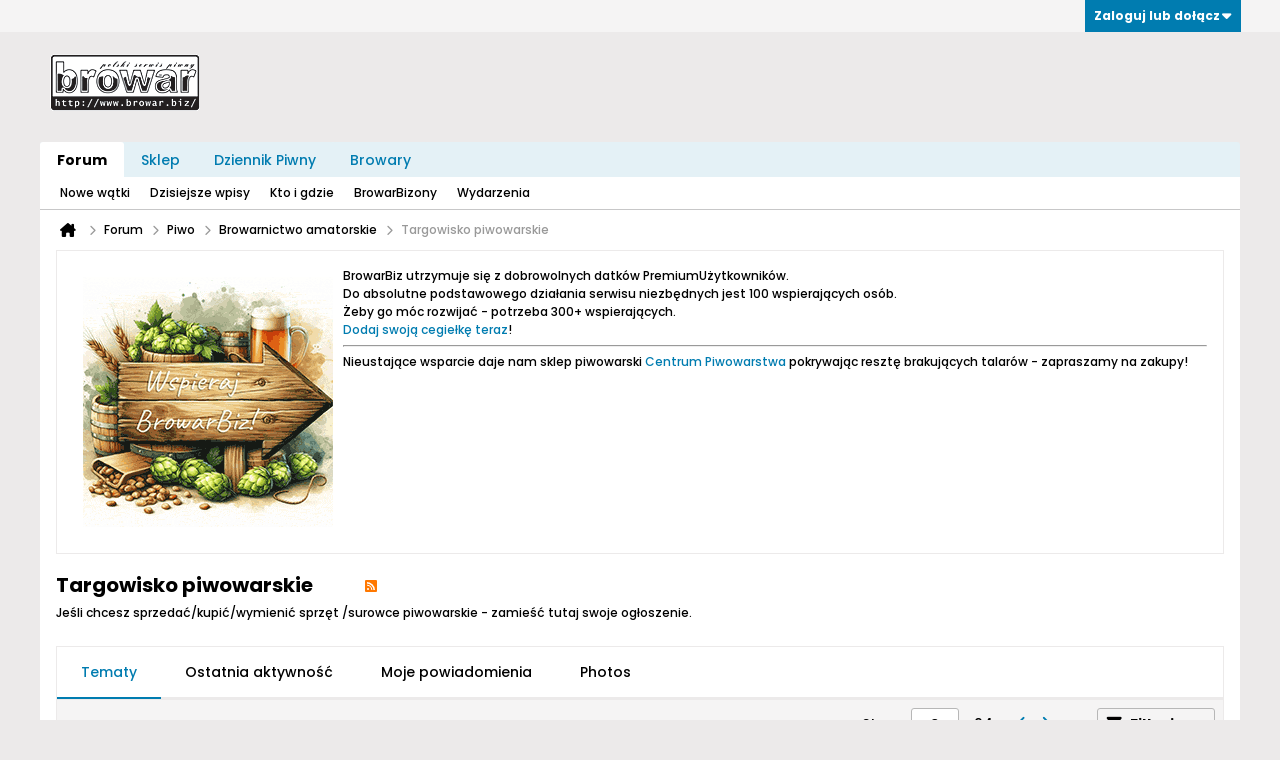

--- FILE ---
content_type: text/html; charset=UTF-8
request_url: https://www.browar.biz/forum/piwo/browarnictwo-amatorskie/targowisko-piwowarskie/page3?f=189
body_size: 14502
content:
<!DOCTYPE html>
<html id="htmlTag" xmlns="http://www.w3.org/1999/xhtml" xmlns:fb="http://www.facebook.com/2008/fbml" xml:lang="pl" lang="pl" dir="ltr">
<head>
	
	
	<base href="https://www.browar.biz/" />
	
	
		<link rel="Shortcut Icon" href="favicon.ico" type="image/x-icon" />
	

	
	
	<link rel="manifest" href="https://www.browar.biz/json/manifest" crossorigin="use-credentials" />

	
	
	
		
		
	

	

	
	




<link href="https://www.browar.biz/fonts/fontawesome/css/fontawesome.min.css?v=672" rel="stylesheet">
<link href="https://www.browar.biz/fonts/fontawesome/css/solid.min.css?v=672" rel="stylesheet">
<link href="https://www.browar.biz/fonts/fontawesome/css/regular.min.css?v=672" rel="stylesheet">


	<link href="https://www.browar.biz/fonts/fontawesome/css/brands.min.css?v=672" rel="stylesheet">



	
	<link rel="stylesheet" type="text/css" href="core/cache/css/style00052l/1768302918-main-cssnormalization.css" />
<link rel="stylesheet" type="text/css" href="core/cache/css/style00052l/1768302918-main.css" />

<script type="text/javascript" src="js/header-rollup.js?c=CiYL9N"></script>

	<meta property="fb:app_id" content="217869431609183" />
	
		<meta property="og:site_name" content="Forum Browaru" />
		<meta property="og:description" content="Jeśli chcesz sprzedać/kupić/wymienić sprzęt /surowce piwowarskie - zamieść tutaj swoje ogłoszenie." />
		<meta property="og:url" content="https://www.browar.biz/forum/piwo/browarnictwo-amatorskie/targowisko-piwowarskie/page3" />
		<meta property="og:image" content="https://www.browar.biz/i/cp/i/rot/browarbizowyfejs.gif" />
		<meta property="og:type" content="website" />
	
	

	

	<link rel="canonical" href="https://www.browar.biz/forum/piwo/browarnictwo-amatorskie/targowisko-piwowarskie/page3" />

	
	<meta name="viewport" content="width=device-width, initial-scale=1, viewport-fit=cover" />

	<title>Targowisko piwowarskie - Forum Browaru</title>

	<meta name="description" content="Jeśli chcesz sprzedać/kupić/wymienić sprzęt /surowce piwowarskie - zamieść tutaj swoje ogłoszenie." />
	<meta name="generator" content="vBulletin 6.1.6" />

	
	
<link rel="alternate" title="Forum Browaru" type="application/rss+xml" href="https://www.browar.biz/external?type=rss2" />
<link rel="alternate" title="Forum Browaru -- Targowisko piwowarskie" type="application/rss+xml" href="https://www.browar.biz/external?type=rss2&amp;nodeid=84" />
<link rel="prev" href="https://www.browar.biz/forum/piwo/browarnictwo-amatorskie/targowisko-piwowarskie/page2?f=189" />
<link rel="next" href="https://www.browar.biz/forum/piwo/browarnictwo-amatorskie/targowisko-piwowarskie/page4?f=189" />
<link rel="stylesheet" type="text/css" href="core/cache/css/style00052l/1768302918-css_login.css" />
<link rel="stylesheet" type="text/css" href="core/cache/css/style00052l/1768302918-googlelogin_style.css" />
<link rel="stylesheet" type="text/css" href="core/cache/css/style00052l/1768302918-wordpresslogin_style.css" />
<link rel="stylesheet" type="text/css" href="core/cache/css/style00052l/1768302918-css_reactions.css" />
<link rel="stylesheet" type="text/css" href="core/cache/css/style00052l/1768302918-css_additional.css" />

</head>

	





	

<body id="vb-page-body" class="l-desktop page191 vb-page view-mode logged-out" itemscope itemtype="https://schema.org/WebPage" data-usergroupid="1" data-styleid="52">
		








<div id='pagedata' class='h-hide-imp'
	data-inlinemod_cookie_name='inlinemod_nodes'
	data-baseurl='https://www.browar.biz'
	data-baseurl_path='/'
	data-baseurl_core='https://www.browar.biz/core'
	data-baseurl_pmchat='https://www.browar.biz/pmchat/chat'
	data-jqueryversion='3.7.1'

	data-pageid='191'
	data-pagetemplateid='2'
	data-channelid='84'
	data-pagenum='3'
	data-phrasedate='1768073863'
	data-optionsdate='1768070829'


	data-nodeid='84'
	data-userid='0'
	data-username='Gość'
	data-musername='Gość'
	data-user_startofweek='1'
	data-user_lang_pickerdateformatoverride=''
	data-languageid='2'
	
	data-user_editorstate=''
	data-can_use_sitebuilder=''
	data-lastvisit='1769035951'
	data-securitytoken='guest'
	data-tz-offset='1'
	data-dstauto='0'

	data-cookie_prefix='br'
	data-cookie_path='/'
	data-cookie_domain='.browar.biz'
	data-cachebuster='v=CiYL9N'
	data-templateversion='6.1.6'

	data-current_server_datetime='1769035951'
	data-text-dir-left='left'
	data-text-dir-right='right'
	data-textdirection='ltr'
	data-showhv_post='1'
	data-crontask=''
	data-privacystatus='0'
	data-datenow='2026-01-21'
	data-flash_message=""
	data-registerurl="https://www.browar.biz/register"
	data-activationurl="https://www.browar.biz/activateuser"
	data-helpurl="https://www.browar.biz/help"
	data-contacturl="https://www.browar.biz/contact-us"
></div>
	
<script type="text/javascript">
	vBulletin.Responsive.Debounce.checkBrowserSize();
</script>









<div class="b-top-menu__background b-top-menu__background--sitebuilder js-top-menu-sitebuilder h-hide-on-small h-hide">
	<div class="b-top-menu__container">
		<ul class="b-top-menu b-top-menu--sitebuilder js-top-menu-sitebuilder--list js-shrink-event-parent">
			
		</ul>
	</div>
</div>

<nav class="b-top-menu__background js-top-menu-user">
	<div class="b-top-menu__container">
		<ul class="b-top-menu b-top-menu--user js-top-menu-user--list js-shrink-event-parent">
			




	



	<li class="b-top-menu__item b-top-menu__item--no-left-divider b-top-menu__item--no-right-divider username-container js-shrink-event-child">

		<div class="b-comp-menu-dropdown b-comp-menu-dropdown--headerbar js-comp-menu-dropdown b-comp-menu-dropdown--open-on-hover js-login-menu">
			<div id="lnkLoginSignupMenu" class="b-comp-menu-dropdown__trigger js-comp-menu-dropdown__trigger b-comp-menu-dropdown__trigger--arrow b-comp-menu-dropdown__trigger--headerbar js-button" tabindex="0">
				Zaloguj lub dołącz
			</div>

			<ul class="b-comp-menu-dropdown__content js-comp-menu-dropdown__content b-comp-menu-dropdown__content--right">

				<li class="b-comp-menu-dropdown__content-item js-comp-menu-dropdown__content-maintain-menu b-comp-menu-dropdown__content-item--no-hover">
					

<div class='js-login-form-main-container login-form-main-container'>

<div class="js-error-box error h-margin-bottom-m h-hide"></div>

<div class="js-login-message-box login-message-box h-hide">
	<div class="h-center-container"><div class="h-center">Logging in...</div></div>
</div>

<form action="" method="post" class="h-clearfix js-login-form-main ">
	<div class="login-fieldset h-text-size--14">
			
				
			
			<input type="text" name="username" value="" class="js-login-username b-form-input__input b-form-input__input--full" placeholder="Nazwa Użytkownika" />
			<input type="password" autocomplete="off" name="password" class="js-login-password b-form-input__input b-form-input__input--full" placeholder="Hasło" />
	</div>

	
	

	<div class="secondary-controls">
		<label class="rememberme-label"><input class="h-margin-none" type="checkbox" name="rememberme"  />Zapamiętać?</label>
	</div>

	<div class="primary-controls">
		<button type="button" class="js-login-button b-button b-button--full b-button--primary">Zaloguj</button>
	</div>

	
		<div class="secondary-controls h-center-content">Or</div>
		<div class="primary-controls">
			
				
				
				
			
			<a class="b-button b-button--full" 
				id="idLoginSignup" 
				href="https://www.browar.biz/register?urlpath=aHR0cHM6Ly93d3cuYnJvd2FyLmJpei8vZm9ydW0vcGl3by9icm93YXJuaWN0d28tYW1hdG9yc2tpZS90YXJnb3dpc2tvLXBpd293YXJza2llL3BhZ2Uz" 
				target="_top">Dołącz</a>
		</div>
	
	<div class="h-center-content">
		<a href="https://www.browar.biz/lostpw" class='b-link lost-password-link'>Zapomniane hasło lub nazwa Użytkownika?</a>
	</div>
</form>
</div>
				</li>

				
				
				
					
				

				<li id="externalLoginProviders" class="b-comp-menu-dropdown__content-item js-comp-menu-dropdown__content-maintain-menu b-comp-menu-dropdown__content-item--no-hover js-external-login-providers h-clearfix">
					<div class="login-external-wrapper">
						<span class="login-external-label">Zaloguj się przez</span>
						
						
							<a href="#" class="js-external-login-provider js-external-login-provider--facebook" id="lnkFacebookLogin" title="Facebook"><span class="b-icon b-icon__facebook-24 b-icon--show-on-xsmall h-block">Facebook</span></a>
						
						
			
				
				
				<a href="#"
					class="js-oauth2-signinbutton"
					data-provider="googlelogin"
					data-action="login"
				>
					<span class="googlelogin-loginbutton h-block">Sign-in with Google</span>
				</a>

			

			
				
				
				<a href="#"
					class="js-oauth2-signinbutton"
					data-provider="wordpresslogin"
					data-action="login"
				>
					
			
			
				
				<span class="b-icon-fa b-icon-fa--24 fa-brands fa-wordpress h-block wordpresslogin-loginbutton"
					title="Sign-in with Browar.biz"></span>
			
				</a>
			

					</div>
				</li>

			</ul>

		</div>

	</li>

	

		</ul>
	</div>
</nav>

<div id="sitebuilder-wrapper" class="noselect h-clearfix h-hide-on-small">
	
</div>

<div class="main-navbar-bottom-line"></div>

<div id="outer-wrapper">
<div id="wrapper">

	
	<div id="header-axd" class="header-edit-box axdnum_1 h-clearfix">
		
		<div class="axd-container axd-container_header">
			<div class="admin-only">
				
			</div>
			<div class="axd axd_header">
				<div class="ad_header_inner"></div>
			</div>
		</div>
		<div class="axd-container axd-container_header2">
			<div class="admin-only">
				
			</div>
			<div class="axd axd_header2">
				
			</div>
		</div>
	</div>

	
	
	
	
	<header class="b-top-background__header-mainnav-subnav">

		
		<div class="b-top-background__header-mainnav">

			
			<div id="header" class="noselect">
				<div class="header-cell header-edit-box">
					
					<div class="site-logo">
						<a href="https://www.browar.biz/"><img src="filedata/fetch?filedataid=97190" data-orig-src="filedata/fetch?filedataid=97190" alt="Logo" title="Powered by vBulletin" /></a>
					</div>
				</div>
				<div class="toolbar">
					<ul class="h-right">
						
						
						
					</ul>
				</div>
				
			</div>

			
			<nav id="channel-tabbar" class="h-clearfix noselect">
				<ul class="channel-tabbar-list h-left b-comp-menu-horizontal js-comp-menu-horizontal js-comp-menu--dropdown-on-small b-comp-menu-dropdown--inactive js-comp-menu-dropdown__content--main-menu h-hide-on-small js-shrink-event-parent">

					
						
					

					
					
					
						
						
						
						<li class="current section-item js-shrink-event-child">
							<a   href="" class="h-left navbar_home">Forum</a>
							
								<span class="channel-tabbar-divider"></span>
							
							<span class="mobile dropdown-icon"><span class="icon h-right"></span></span>
						</li>
					
						
						
						
						<li class=" section-item js-shrink-event-child">
							<a   href="centrumpiwowarstwa" class="h-left navbar_sklep">Sklep</a>
							
								<span class="channel-tabbar-divider"></span>
							
							<span class="mobile dropdown-icon"><span class="icon h-right"></span></span>
						</li>
					
						
						
						
						<li class=" section-item js-shrink-event-child">
							<a   href="https://www.browar.biz/Dziennik-Piwny" class="h-left navbar_dziennik_piwny">Dziennik Piwny</a>
							
								<span class="channel-tabbar-divider"></span>
							
							<span class="mobile dropdown-icon"><span class="icon h-right"></span></span>
						</li>
					
						
						
						
						<li class=" section-item js-shrink-event-child">
							<a   href="browary" class="h-left navbar_browary">Browary</a>
							
							<span class="mobile dropdown-icon"><span class="icon h-right"></span></span>
						</li>
					
					
				</ul>
			</nav>


		</div>


		
		<nav id="channel-subtabbar" class="h-clearfix  h-hide-on-small h-block js-channel-subtabbar">
			<ul class="h-left channel-subtabbar-list js-channel-subtabbar-list js-shrink-event-parent">
				
					
					
					<li class=" js-shrink-event-child">
						<a   href="search?searchJSON=%7B%22view%22%3A%22topic%22%2C%22unread_only%22%3A1%2C%22sort%22%3A%7B%22lastcontent%22%3A%22desc%22%7D%2C%22exclude_type%22%3A%5B%22vBForum_PrivateMessage%22%5D%7D" class="navbar_newtopics">Nowe wątki</a>
					</li>
				
					
					
					<li class=" js-shrink-event-child">
						<a   href="search?searchJSON=%7B%22last%22%3A%7B%22from%22%3A%22lastDay%22%7D%2C%22view%22%3A%22topic%22%2C%22starter_only%22%3A+1%2C%22sort%22%3A%7B%22lastcontent%22%3A%22desc%22%7D%2C%22exclude_type%22%3A%5B%22vBForum_PrivateMessage%22%5D%7D" class="navbar_todays_posts">Dzisiejsze wpisy</a>
					</li>
				
					
					
					<li class=" js-shrink-event-child">
						<a   href="online" class="navbar_whos_online">Kto i gdzie</a>
					</li>
				
					
					
					<li class=" js-shrink-event-child">
						<a   href="memberlist" class="navbar_member_list">BrowarBizony</a>
					</li>
				
					
					
					<li class=" js-shrink-event-child">
						<a   href="wydarzenia" class="navbar_calendar">Wydarzenia</a>
					</li>
				
			</ul>
		</nav>


	</header>
	
	
		<nav class="breadcrumbs-wrapper">
		<ul id="breadcrumbs" class="h-clearfix" itemprop="breadcrumb" itemscope itemtype="https://schema.org/BreadcrumbList">
			<li class="crumb" itemprop="itemListElement" itemscope itemtype="https://schema.org/ListItem">
				<a class="crumb-link h-flex-valign-center" href="https://www.browar.biz" itemprop="item">
					<span class="b-icon-fa b-icon-fa--24 fa-solid fa-house-chimney home" title="Home"></span>
					
					<span class='h-hide-imp' itemprop="name">Home</span>
				</a>
				<meta itemprop="position" content="1" />
			</li>
			
				
					
					
				
				<li class="crumb" itemprop="itemListElement" itemscope itemtype="https://schema.org/ListItem">
					<span class="b-icon-fa b-icon-fa--16 fa-solid fa-chevron-right separator" aria-hidden="true"></span>
					
						<a class="crumb-link" href="https://www.browar.biz/forum" itemprop="item"><span itemprop="name">Forum</span></a>
					
					<meta itemprop="position" content="2" />
				</li>
			
				
					
					
				
				<li class="crumb" itemprop="itemListElement" itemscope itemtype="https://schema.org/ListItem">
					<span class="b-icon-fa b-icon-fa--16 fa-solid fa-chevron-right separator" aria-hidden="true"></span>
					
						<a class="crumb-link" href="https://www.browar.biz/forum/piwo" itemprop="item"><span itemprop="name">Piwo</span></a>
					
					<meta itemprop="position" content="3" />
				</li>
			
				
					
					
				
				<li class="crumb" itemprop="itemListElement" itemscope itemtype="https://schema.org/ListItem">
					<span class="b-icon-fa b-icon-fa--16 fa-solid fa-chevron-right separator" aria-hidden="true"></span>
					
						<a class="crumb-link" href="https://www.browar.biz/forum/piwo/browarnictwo-amatorskie" itemprop="item"><span itemprop="name">Browarnictwo amatorskie</span></a>
					
					<meta itemprop="position" content="4" />
				</li>
			
				
					
					
				
				<li class="crumb" itemprop="itemListElement" itemscope itemtype="https://schema.org/ListItem">
					<span class="b-icon-fa b-icon-fa--16 fa-solid fa-chevron-right separator" aria-hidden="true"></span>
					
						<span itemprop="name">Targowisko piwowarskie</span>
					
					<meta itemprop="position" content="5" />
				</li>
			
		</ul>
		</nav>
	

	

	
	
		
			
			
				
				
				
			
		
			
			
				
				
				
			
		
	

	

	




	


	
	<main id="content">
		<div class="canvas-layout-container js-canvas-layout-container">

<div id="canvas-layout-full" class="canvas-layout" data-layout-id="1">

	

	

		
	



	



<!-- row -->
<div class="canvas-layout-row l-row no-columns h-clearfix">

	
	

	

		
		
		

		
	





	



	



	




	
	







<!-- section 200 -->



<div class="canvas-widget-list section-200 js-sectiontype-global_after_breadcrumb h-clearfix l-col__large-12 l-col__small--full l-wide-column">

	

	
	<!-- *** START WIDGET widgetid:4, widgetinstanceid:212, template:widget_statichtml *** -->
	
	


	
	


<div class="b-module canvas-widget default-widget custom-html-widget" id="widget_212" data-widget-id="4" data-widget-instance-id="212">

	

	<div class="widget-content restore">
		
			
			<a href="https://www.browar.biz/settings/subscriptions#go"><img src="/i/2024_wspieraj_bb.gif" alt="Wspieraj BroBiz!" style="float:left; padding: 10px; "></a> 
BrowarBiz utrzymuje się z dobrowolnych datków PremiumUżytkowników. <br />Do absolutne podstawowego działania serwisu niezbędnych jest 100 wspierających osób.<br /> Żeby go móc rozwijać - potrzeba 300+ wspierających. <br /><a href="https://www.browar.biz/settings/subscriptions#go">Dodaj swoją cegiełkę teraz</a>!
<hr /> 
Nieustające wsparcie daje nam sklep piwowarski <a href="https://www.browar.biz/centrumpiwowarstwa">Centrum Piwowarstwa</a> pokrywając resztę brakujących talarów - zapraszamy na zakupy!
		
	</div>
</div>
	<!-- *** END WIDGET widgetid:4, widgetinstanceid:212, template:widget_statichtml *** -->

	<!-- *** START WIDGET widgetid:46, widgetinstanceid:240, template:widget_ad *** -->
	
	


	
	


<div class="b-module js-module canvas-widget default-widget axd-widget axd-container" id="widget_240" data-widget-id="46" data-widget-instance-id="240">
	
	<div class="widget-content restore axd axd_240">
		
		
		<div class="axd-inner js-module__hide-if-empty axd-inner_centered">
		
			
		
		</div>
	</div>
</div>
	<!-- *** END WIDGET widgetid:46, widgetinstanceid:240, template:widget_ad *** -->


	

</div>

	

</div>

	

		
	



	



<!-- row -->
<div class="canvas-layout-row l-row no-columns h-clearfix">

	
	

	

		
		
		

		
	





	



	



	




	
	







<!-- section 2 -->



<div class="canvas-widget-list section-2 js-sectiontype-notice h-clearfix l-col__large-12 l-col__small--full l-wide-column">

	

	
	<!-- *** START WIDGET widgetid:57, widgetinstanceid:12, template:widget_pagetitle *** -->
	
	


	
	





	
	
	







	




	



<div class="b-module canvas-widget default-widget page-title-widget widget-no-header-buttons widget-no-border" id="widget_12" data-widget-id="57" data-widget-instance-id="12">
	
	<div class="widget-header h-clearfix">
		
		

		<div class="module-title h-left">
			
				<h1 class="main-title js-main-title hide-on-editmode h-inline-block">Targowisko piwowarskie</h1>
				
				
					
					
					<a 	rel="alternate"
						type="application/rss+xml"
						href="https://www.browar.biz/external?type=rss2&amp;nodeid=84"
						title="View this channel's RSS feed."
						class="hide-on-editmode">
						<span class="b-icon b-icon__rss"></span>
					</a>
				
				
			
		</div>
		
			<div class="module-buttons">
				
					<span class="toggle-button module-button-item collapse" title="Collapse" data-toggle-title="Expand"><span class="b-icon b-icon__toggle-collapse">Collapse</span></span>
				
			</div>
		
	</div>
	


	
	

</div>
	<!-- *** END WIDGET widgetid:57, widgetinstanceid:12, template:widget_pagetitle *** -->

	<!-- *** START WIDGET widgetid:72, widgetinstanceid:13, template:widget_channeldescription *** -->
	
	


	
	


<div class="b-module b-module--hide-xsmall b-module--near-vertical canvas-widget channel-description-widget default-widget widget-no-header-buttons widget-no-border" id="widget_13" data-widget-id="72" data-widget-instance-id="13" data-node-id="84">

	

		
		<p class="channel-desc">Jeśli chcesz sprzedać/kupić/wymienić sprzęt /surowce piwowarskie - zamieść tutaj swoje ogłoszenie.</p>

	
</div>
	<!-- *** END WIDGET widgetid:72, widgetinstanceid:13, template:widget_channeldescription *** -->


	

</div>

	

</div>

	

		
	



	



<!-- row -->
<div class="canvas-layout-row l-row no-columns h-clearfix">

	
	

	

		
		
		

		
	





	



	



	




	
	

	
	







<!-- section 0 -->



<div class="canvas-widget-list section-0 js-sectiontype-primary js-sectiontype-secondary h-clearfix l-col__large-12 l-col__small--full l-wide-column">

	

	
	<!-- *** START WIDGET widgetid:9, widgetinstanceid:15, template:widget_subchannelsdisplay *** -->
	
	


	
	



	


<div class="b-module canvas-widget subchannel-widget widget-no-border widget-no-header admin-only" id="widget_15" data-widget-id="9" data-widget-instance-id="15">
	
	<div class="widget-content">

		
			
			
			

			




	




<div class="forum-list-container stretch">
<div class="forum-list-header">
	<div class="header-forum">
		<span>
			Działy
		</span>
	</div>
	<div class="header-topics">
		<span>
			Wątki
		</span>
	</div>
	<div class="header-posts">
		<span>
			Posty
		</span>
	</div>
	<div class="header-lastpost">
		<span>
			Ostatnia odpowiedź
		</span>
	</div>
</div>

	</div>
	<div class="conversation-empty">No forums found.</div>

<div class="list-footer">
	
		&nbsp;
	
</div>
						
	</div>
</div>
	<!-- *** END WIDGET widgetid:9, widgetinstanceid:15, template:widget_subchannelsdisplay *** -->

	<!-- *** START WIDGET widgetid:7, widgetinstanceid:14, template:widget_channeldisplay *** -->
	
	


	
	




	












<div class="b-module canvas-widget channel-content-widget forum-channel-content-widget default-widget widget-no-header-buttons widget-no-border" id="widget_14" data-widget-id="7" data-widget-instance-id="14" data-node-id="84" data-widget-default-tab="#topic-tab" data-canviewtopiccontent="1">
	

		
		
			
			
				
			
		
		

		<div class="widget-content">
			
			
			
			
			
				
				<div class="channel-controls h-right h-clear b-button-group h-margin-bottom-16 js-movable-toolbar-button-container">
					
				</div>
			

			<div class="channel-conversation-list-wrapper block widget-tabs ui-tabs h-clear">
				<a id="channel-module-top" class="anchor js-module-top-anchor"></a>
				<div class="blockhead widget-tabs-nav">
					<ul class="ui-tabs-nav b-comp-menu-horizontal js-module-tab-menu js-comp-menu-horizontal js-comp-menu--dropdown-on-xsmall b-comp-menu-dropdown--inactive" data-allow-history="1">
						
							<li class="ui-tabs-active"><a href="#topic-tab">Tematy</a></li>
							<li><a href="#activity-stream-tab">Ostatnia aktywność</a></li>
							<li><a href="#subscribed-tab">Moje powiadomienia</a></li>
							<li><a href="#media-tab">Photos</a></li>
						
					</ul>
				</div>

				<div class="blockbody widget-tabs-panel h-clearfix">
					
						<div id="activity-stream-tab" class="h-hide">
							
							
							
							
							

							
							
							
								
							
								
							
								
							
								
							
								
							
								
							
								
							
								
							
								
							
								
							
								
							
								
							
								
							
								
							
								
							
								
							
								
							
								
							
								
							
								
							
								
							
								
							
								
							
								
							
								
							
								
							
								
							

							
							
	



















<div class="conversation-toolbar-wrapper  top h-clear hide-on-editmode
	
		scrolltofixed-floating
		scrolltofixed-top
	
" data-allow-history="1">
	<div class="conversation-toolbar">


		

		

			<ul class="toolset-left js-shrink-event-parent ">

				
				<li class="conversation-toolbar-height-shim js-shrink-event-child">
					<div class="b-button">&nbsp;</div>
				</li>

				

				

				

				

				
				

				
				
				

				<!-- new conversation button -->
				
				
				
				
				
				
				<!-- /new conversation button -->

				
				

				
					
				
				
				


				


				
				
				
				
				
				
				
				

				
				

			</ul>
		
		

		

		<ul class="toolset-right js-shrink-event-parent">

			

			
			
				
			

			
			
				<li class="toolbar-pagenav js-toolbar-pagenav h-hide-on-xsmall js-shrink-event-child">
					<div class="toolbar-pagenav-wrapper">
						<!-- Page Nav controls -->











<div class="pagenav-controls ">
	<form class="pagenav-form h-clearfix" action="https://www.browar.biz/forum/piwo/browarnictwo-amatorskie/targowisko-piwowarskie">
		<input type="hidden" class="defaultpage" value="1" />
		
		<div class="pagenav h-left">
			<span>Strona</span>
			<input type="text" name="page" class="js-pagenum textbox h-padding-horiz-none" value="1" />
			<span class="h-margin-left-s">z</span>
			<span class="pagetotal">1</span>
		</div>

		<div class="horizontal-arrows h-left">
			<a  class="arrow left-arrow h-disabled"  title="Previous Page" rel="prev">
				<span class="b-icon-fa b-icon-fa--primary-transparent b-icon-fa--24 fa-solid fa-chevron-left"></span>
			</a>
			<a  class="arrow right-arrow h-disabled"  title="Następna strona" rel="next">
				<span class="b-icon-fa b-icon-fa--primary-transparent b-icon-fa--24 fa-solid fa-chevron-right"></span>
			</a>
		</div>
	</form>	
</div>
					</div>
				</li>
			

			
				<li class="toolbar-filter toolbar-filter-top js-shrink-event-child">
					<button class="b-button b-button--transparent filter-wrapper js-button"
						aria-expanded="false"
						aria-controls="filter-menu-697158afd7087"
						tabindex="0">
						<span class="b-icon-fa b-icon-fa--16 fa-solid fa-filter h-margin-right-s" aria-hidden="true"></span>
						<div class="label h-margin-right-s">Filtruj</div>
						<span class="js-expanded-indicator b-icon-fa b-icon-fa--24 fa-solid fa-caret-down" aria-hidden="true"></span>
						<div class="toolbar-menu-arrow" aria-hidden="true"></div>
					</button>
				</li>
			

			

			
			

			
		</ul>


	
		
	

<form action="activity/get" 
	method="post"
	class="toolbar-filter-overlay"
	id="filter-menu-697158afd7087">
	<input type="hidden" name="nodeid" value="84" />
	<input type="hidden" name="view" value="activity" />
	
	
	
	
	
		<input type="hidden" name="per-page" value="10" />
		<input type="hidden" name="pagenum" value="1" />
	
	
		<input type="hidden" name="maxpages" value="20" />
	
	
	
		<input type="hidden" name="userid" value="0" />
	
	
	
	<input type="hidden" name="showChannelInfo" value="1" />
	<ul class="filter-options-list">
		
		
		<li>
			<div class="filter-header">Czas</div>
			<div class="filter-options">
				
				
				
				
				
				
				
				
				
					
				
				
				
				

				
					<label><input type="radio" name="filter_time" value="time_all" /><span>Wszystkie</span></label>
				
				<label><input type="radio" name="filter_time" value="time_today" /><span>Dzisiaj</span></label>
				<label><input type="radio" name="filter_time" value="time_lastweek" /><span>Ostatni tydzień</span></label>
				<label><input type="radio" name="filter_time" value="time_lastmonth" checked="checked" class="js-default-checked" /><span>Ostatni miesiąc</span></label>
			</div>
		</li>
		

		
		<li>
			<div class="filter-header">Z odpowiedzią</div>
			<div class="filter-options">
				
				
					
				
				
					
						
					
					
						
					
					
					
				
					
						
					
					
						
					
					
					
				
					
						
					
					
						
					
					
					
				
				<label><input type="radio" name="filter_has_answer" value="-1" checked="checked" class="js-default-checked" /><span>Dowolny wątek</span></label>
				<label><input type="radio" name="filter_has_answer" value="0" /><span>Bez odpowiedzi</span></label>
				<label><input type="radio" name="filter_has_answer" value="1" /><span>Z odpowiedzią</span></label>
			</div>
		</li>
		

		
		<li>
			<div class="filter-header">Pokaż</div>
			<div class="filter-options">
				
				
				
				
				
				
				
				
				
				
				
				
				
				
				
					
				
				
				
				

				<label><input type="radio" name="filter_show" value="show_all" checked="checked" class="js-default-checked" /><span>Wszystko</span></label>
				<label><input type="radio" name="filter_show" value="vBForum_Text" /><span>Tylko dyskusje</span></label>
				<label><input type="radio" name="filter_show" value="vBForum_Gallery" /><span>Tylko zdjęcia</span></label>
				<label><input type="radio" name="filter_show" value="vBForum_Video" /><span>Tylko filmy</span></label>
				<label><input type="radio" name="filter_show" value="vBForum_Link" /><span>Tylko linki</span></label>
				<label><input type="radio" name="filter_show" value="vBForum_Poll" /><span>Tylko ankiety</span></label>
				<label><input type="radio" name="filter_show" value="vBForum_Event" /><span>Tylko wydarzenia</span></label>
			</div>
		</li>
		
		
		
		
		<li>
			<div class="filter-header">Nowe wątki</div>
			<div class="filter-options">
				
				
				
				
				
					
				
				
				
				

				<label><input type="radio" name="filter_new_topics" value="1" /><span>Tak</span></label>
				<label><input type="radio" name="filter_new_topics" value="0" checked="checked" class="js-default-checked" /><span>Nie</span></label>
			</div>
		</li>
		
		
		

		

		
		<!-- end if prefixsets -->
	</ul>
</form>
	
	

	</div>
	


	

	
		

		

		<div class="filtered-by h-clearfix h-hide">
			<label>Filtered by:</label>
			<div class="filter-text-wrapper h-left">
				
				
				
			</div>
			<a href="#" class="clear-all h-hide">Clear All</a>
		</div>
		
		<div class="new-conversations-strip"><span></span> new posts</div>
	
</div>



	<div class="h-show-on-xsmall h-right h-margin-top-l js-under-toolbar-pagenav h-margin-bottom-m">
		


	



	


<div class="pagenav-container h-clearfix noselect h-hide pagenav-container--no-margin">
	<div class="js-pagenav pagenav h-right js-shrink-event-parent" data-baseurl="https://www.browar.biz/forum/piwo/browarnictwo-amatorskie/targowisko-piwowarskie">

		

		
		
			<a class="js-pagenav-button js-pagenav-prev-button b-button b-button--secondary h-hide-imp js-shrink-event-child" data-page="0" href="" tabindex="0">Previous</a>
		

		
		
		
		
		
		<a class="js-pagenav-button b-button b-button--narrow js-shrink-event-child b-button--secondary js-pagenav-button--template h-hide-imp" data-page="0" href="https://www.browar.biz/forum/piwo/browarnictwo-amatorskie/targowisko-piwowarskie?f=189" tabindex="0">template</a>

		
		
			<a class="js-pagenav-button js-pagenav-next-button b-button b-button--secondary h-hide-imp js-shrink-event-child" data-page="0" href="" tabindex="0">Nast.</a>
		

	</div>
</div>
	</div>


							

							<ul class="conversation-list list-container stream-view stream-view-full-width activity-view h-clearfix h-hide">
								
							</ul>

							<div class="conversation-empty">Brak aktywności w tym dziale</div>

							


	



	


<div class="pagenav-container h-clearfix noselect h-hide">
	<div class="js-pagenav pagenav h-right js-shrink-event-parent" data-baseurl="https://www.browar.biz/forum/piwo/browarnictwo-amatorskie/targowisko-piwowarskie">

		

		
		
			<a class="js-pagenav-button js-pagenav-prev-button b-button b-button--secondary h-hide-imp js-shrink-event-child" data-page="0" tabindex="0">Previous</a>
		

		
		
		
		
		
		<a class="js-pagenav-button b-button b-button--narrow js-shrink-event-child b-button--secondary js-pagenav-button--template h-hide-imp" data-page="0" tabindex="0">template</a>

		
		
			<a class="js-pagenav-button js-pagenav-next-button b-button b-button--secondary h-hide-imp js-shrink-event-child" data-page="0" tabindex="0">Nast.</a>
		

	</div>
</div>

						</div>
					
					
					
						<div id="subscribed-tab" class="h-hide">
							
							
							
							
							
							
							

							
							
								
								
							

							

							
							
							
	



















<div class="conversation-toolbar-wrapper  top h-clear hide-on-editmode
	
		scrolltofixed-floating
		scrolltofixed-top
	
" data-allow-history="1">
	<div class="conversation-toolbar">


		

		
			
			<div class="toolset-left">

				
				<div class="conversation-toolbar-height-shim js-shrink-event-child">
					<div class="b-button">&nbsp;</div>
				</div>

			</div>
		
		

		

		<ul class="toolset-right js-shrink-event-parent">

			

			
			
				
			

			
			

			
				<li class="toolbar-filter toolbar-filter-top js-shrink-event-child">
					<button class="b-button b-button--transparent filter-wrapper js-button"
						aria-expanded="false"
						aria-controls="filter-menu-697158afd7e6d"
						tabindex="0">
						<span class="b-icon-fa b-icon-fa--16 fa-solid fa-filter h-margin-right-s" aria-hidden="true"></span>
						<div class="label h-margin-right-s">Filtruj</div>
						<span class="js-expanded-indicator b-icon-fa b-icon-fa--24 fa-solid fa-caret-down" aria-hidden="true"></span>
						<div class="toolbar-menu-arrow" aria-hidden="true"></div>
					</button>
				</li>
			

			

			
			

			
		</ul>


	
		
<form action="profile/ApplyFollowingFilter" 
	method="post"
	class="toolbar-filter-overlay"
	id="filter-menu-697158afd7e6d">
	<input type="hidden" name="nodeid" value="84" />
	<input type="hidden" name="view" value="subscribed" />
	
	
	
	
	
		<input type="hidden" name="per-page" value="10" />
		<input type="hidden" name="pagenum" value="1" />
	
	
		<input type="hidden" name="maxpages" value="20" />
	
	
	
		<input type="hidden" name="userid" value="0" />
	
	
	
	<input type="hidden" name="showChannelInfo" value="0" />
	<ul class="filter-options-list">
		
		
		<li>
			<div class="filter-header">Czas</div>
			<div class="filter-options">
				
				
				
				
				
				
				
				
				
					
				
				
				
				

				
					<label><input type="radio" name="filter_time" value="time_all" /><span>Wszystkie</span></label>
				
				<label><input type="radio" name="filter_time" value="time_today" /><span>Dzisiaj</span></label>
				<label><input type="radio" name="filter_time" value="time_lastweek" /><span>Ostatni tydzień</span></label>
				<label><input type="radio" name="filter_time" value="time_lastmonth" checked="checked" class="js-default-checked" /><span>Ostatni miesiąc</span></label>
			</div>
		</li>
		

		

		
		<li>
			<div class="filter-header">Pokaż</div>
			<div class="filter-options">
				
				
				
				
				
				
				
				
				
				
				
				
				
				
				
					
				
				
				
				

				<label><input type="radio" name="filter_show" value="show_all" checked="checked" class="js-default-checked" /><span>Wszystko</span></label>
				<label><input type="radio" name="filter_show" value="vBForum_Text" /><span>Tylko dyskusje</span></label>
				<label><input type="radio" name="filter_show" value="vBForum_Gallery" /><span>Tylko zdjęcia</span></label>
				<label><input type="radio" name="filter_show" value="vBForum_Video" /><span>Tylko filmy</span></label>
				<label><input type="radio" name="filter_show" value="vBForum_Link" /><span>Tylko linki</span></label>
				<label><input type="radio" name="filter_show" value="vBForum_Poll" /><span>Tylko ankiety</span></label>
				<label><input type="radio" name="filter_show" value="vBForum_Event" /><span>Tylko wydarzenia</span></label>
			</div>
		</li>
		
		
		
		
		
		

		

		
		<!-- end if prefixsets -->
	</ul>
</form>
	
	

	</div>
	


	

	
		

		

		<div class="filtered-by h-clearfix h-hide">
			<label>Filtered by:</label>
			<div class="filter-text-wrapper h-left">
				
				
				
			</div>
			<a href="#" class="clear-all h-hide">Clear All</a>
		</div>
		
		<div class="new-conversations-strip"><span></span> new posts</div>
	
</div>




							
								<div class="conversation-empty">Please log in to your account to view your subscribed posts.</div>
							
						</div>
					
					
						
						
						
						
						
						
						
						
						
						
						

						

							
								
							

							
							
								
							

							

							
								

							

							
								
							

							
								
								
							

							
							

							
								
							

							

							

							
								
							

							
							
								
							

							
							
							
							
							
							
							
							

							
							
							
							

							

							
								
							

							

							
								
							
							
							
							
								
								
								
									
									
								
									
									
								
									
									
								
									
									
								
									
									
								
									
									
								
									
									
								
									
									
								
									
									
								
									
									
								
									
									
								
									
									
								
									
									
								
									
									
								
									
									
								
									
									
								
									
									
								
									
									
								
									
									
								
									
									
								
									
									
								
									
									
								
									
									
								
									
									
								
									
									
								
									
									
								
									
									
								
							
								
								
								
									
									
								
									
									
								
									
									
								
									
									
								
									
									
								
									
									
								
									
									
								
									
									
								
									
									
								
									
									
								
									
									
								
									
									
								
									
									
								
									
									
								
									
									
								
									
									
								
									
									
								
									
									
								
									
									
								
									
									
								
									
									
								
									
									
								
									
									
								
									
									
								
									
									
								
									
									
								
									
									
								
							
								
								
								
									
									
								
									
									
								
									
									
								
									
									
								
									
									
								
									
									
								
									
									
								
									
									
								
									
									
								
									
									
								
									
									
								
									
									
								
									
									
								
									
									
								
									
									
								
									
									
								
									
									
								
									
									
								
									
									
								
									
									
								
									
									
								
									
									
								
									
									
								
									
									
								
									
									
								
									
									
								
									
									
								
							
								
								
								
									
									
								
									
									
								
									
									
								
									
									
								
									
									
								
									
									
								
									
									
								
									
									
								
									
									
								
									
									
								
									
									
								
									
									
								
									
									
								
									
									
								
									
									
								
									
									
								
									
									
								
									
									
								
									
									
								
									
									
								
									
									
								
									
									
								
									
									
								
									
									
								
									
									
								
									
									
								
									
									
								
							
								
								
								
									
									
								
									
									
								
									
									
								
									
									
								
									
									
								
									
									
								
									
									
								
									
									
								
									
									
								
									
									
								
									
									
								
									
									
								
									
									
								
									
									
								
									
									
								
									
									
								
									
									
								
									
									
								
									
									
								
									
									
								
									
									
								
									
									
								
									
									
								
									
									
								
									
									
								
									
									
								
									
									
								
							
								
								
								
									
									
								
									
									
								
									
									
								
									
									
								
									
									
								
									
									
								
									
									
								
									
									
								
									
									
								
									
									
								
									
									
								
									
									
								
									
									
								
									
									
								
									
									
								
									
									
								
									
									
								
									
									
								
									
									
								
									
									
								
									
									
								
									
									
								
									
									
								
									
									
								
									
									
								
									
									
								
									
									
								
							
								
								
								
									
									
								
									
									
								
									
									
								
									
									
								
									
									
								
									
									
								
									
									
								
									
									
								
									
									
								
									
									
								
									
									
								
									
									
								
									
									
								
									
									
								
									
									
								
									
									
								
									
									
								
									
									
								
									
									
								
									
									
								
									
									
								
									
									
								
									
									
								
									
									
								
									
									
								
									
									
								
									
									
								
							
								
								
								
									
									
								
									
									
								
									
									
								
									
									
								
									
									
								
									
									
								
									
									
								
									
									
								
									
									
								
									
									
								
									
									
								
									
									
								
									
									
								
									
									
								
									
									
								
									
									
								
									
									
								
									
									
								
									
									
								
									
									
								
									
									
								
									
									
								
									
									
								
									
									
								
									
									
								
									
									
								
									
									
								
							
								
								
								
									
									
								
									
									
								
									
									
								
									
									
								
									
									
								
									
									
								
									
									
								
									
									
								
									
									
								
									
									
								
									
									
								
									
									
								
									
									
								
									
									
								
									
									
								
									
									
								
									
									
								
									
									
								
									
									
								
									
									
								
									
									
								
									
									
								
									
									
								
									
									
								
									
									
								
									
									
								
									
									
								
							
								
								
								
									
									
								
									
									
								
									
									
								
									
									
								
									
									
								
									
									
								
									
									
								
									
									
								
									
									
								
									
									
								
									
									
								
									
									
								
									
									
								
									
									
								
									
									
								
									
									
								
									
									
								
									
									
								
									
									
								
									
									
								
									
									
								
									
									
								
									
									
								
									
									
								
									
									
								
									
									
								
									
									
								
							
						

						<div id="topic-tab" class="">
							
							
							
							
							
							

							
								
									
								
								
									
								
							

							
	



















<div class="conversation-toolbar-wrapper  top h-clear hide-on-editmode
	
		scrolltofixed-floating
		scrolltofixed-top
	
" data-allow-history="1">
	<div class="conversation-toolbar">


		

		

			<ul class="toolset-left js-shrink-event-parent ">

				
				<li class="conversation-toolbar-height-shim js-shrink-event-child">
					<div class="b-button">&nbsp;</div>
				</li>

				

				

				

				

				
				

				
				
				

				<!-- new conversation button -->
				
				
				
				
				
				
				<!-- /new conversation button -->

				
				

				
					
				
				
				


				


				
				
				
				
				
				
				
				

				
				

			</ul>
		
		

		

		<ul class="toolset-right js-shrink-event-parent">

			

			
			
				
			

			
			
				<li class="toolbar-pagenav js-toolbar-pagenav h-hide-on-xsmall js-shrink-event-child">
					<div class="toolbar-pagenav-wrapper">
						<!-- Page Nav controls -->








	
	
	
	



	
	
	
	


<div class="pagenav-controls ">
	<form class="pagenav-form h-clearfix" action="https://www.browar.biz/forum/piwo/browarnictwo-amatorskie/targowisko-piwowarskie">
		<input type="hidden" class="defaultpage" value="3" />
		
		<div class="pagenav h-left">
			<span>Strona</span>
			<input type="text" name="page" class="js-pagenum textbox h-padding-horiz-none" value="3" />
			<span class="h-margin-left-s">z</span>
			<span class="pagetotal">94</span>
		</div>

		<div class="horizontal-arrows h-left">
			<a  href="https://www.browar.biz/forum/piwo/browarnictwo-amatorskie/targowisko-piwowarskie/page2?f=189" data-orig-href="https://www.browar.biz/forum/piwo/browarnictwo-amatorskie/targowisko-piwowarskie/page2?f=189" class="arrow left-arrow " data-page="2" title="Previous Page" rel="prev">
				<span class="b-icon-fa b-icon-fa--primary-transparent b-icon-fa--24 fa-solid fa-chevron-left"></span>
			</a>
			<a  href="https://www.browar.biz/forum/piwo/browarnictwo-amatorskie/targowisko-piwowarskie/page4?f=189" data-orig-href="https://www.browar.biz/forum/piwo/browarnictwo-amatorskie/targowisko-piwowarskie/page4?f=189" class="arrow right-arrow " data-page="4" title="Następna strona" rel="next">
				<span class="b-icon-fa b-icon-fa--primary-transparent b-icon-fa--24 fa-solid fa-chevron-right"></span>
			</a>
		</div>
	</form>	
</div>
					</div>
				</li>
			

			
				<li class="toolbar-filter toolbar-filter-top js-shrink-event-child">
					<button class="b-button b-button--transparent filter-wrapper js-button"
						aria-expanded="false"
						aria-controls="filter-menu-697158afd8780"
						tabindex="0">
						<span class="b-icon-fa b-icon-fa--16 fa-solid fa-filter h-margin-right-s" aria-hidden="true"></span>
						<div class="label h-margin-right-s">Filtruj</div>
						<span class="js-expanded-indicator b-icon-fa b-icon-fa--24 fa-solid fa-caret-down" aria-hidden="true"></span>
						<div class="toolbar-menu-arrow" aria-hidden="true"></div>
					</button>
				</li>
			

			

			
			

			
		</ul>


	
		
	

<form action="activity/get" 
	method="post"
	class="toolbar-filter-overlay"
	id="filter-menu-697158afd8780">
	<input type="hidden" name="nodeid" value="84" />
	<input type="hidden" name="view" value="topic" />
	
	
		
			<input type="hidden" name="nolimit" value="1" />
		
			<input type="hidden" name="depth" value="1" />
		
			<input type="hidden" name="depth_exact" value="1" />
		
			<input type="hidden" name="view" value="topic" />
		
			<input type="hidden" name="context" value="channeldisplay" />
		
	
	
	
	
		<input type="hidden" name="per-page" value="10" />
		<input type="hidden" name="pagenum" value="3" />
	
	
		<input type="hidden" name="maxpages" value="0" />
	
	
	
		<input type="hidden" name="userid" value="0" />
	
	
	
	<input type="hidden" name="showChannelInfo" value="1" />
	<ul class="filter-options-list">
		
		
		<li>
			<div class="filter-header">Czas</div>
			<div class="filter-options">
				
				
				
				
				
				
				
				
				
					
				
				
				
				

				
					<label><input type="radio" name="filter_time" value="time_all" checked="checked" class="js-default-checked" /><span>Wszystkie</span></label>
				
				<label><input type="radio" name="filter_time" value="time_today" /><span>Dzisiaj</span></label>
				<label><input type="radio" name="filter_time" value="time_lastweek" /><span>Ostatni tydzień</span></label>
				<label><input type="radio" name="filter_time" value="time_lastmonth" /><span>Ostatni miesiąc</span></label>
			</div>
		</li>
		

		
		<li>
			<div class="filter-header">Z odpowiedzią</div>
			<div class="filter-options">
				
				
					
				
				
					
						
					
					
						
					
					
					
				
					
						
					
					
						
					
					
					
				
					
						
					
					
						
					
					
					
				
				<label><input type="radio" name="filter_has_answer" value="-1" checked="checked" class="js-default-checked" /><span>Dowolny wątek</span></label>
				<label><input type="radio" name="filter_has_answer" value="0" /><span>Bez odpowiedzi</span></label>
				<label><input type="radio" name="filter_has_answer" value="1" /><span>Z odpowiedzią</span></label>
			</div>
		</li>
		

		
		<li>
			<div class="filter-header">Pokaż</div>
			<div class="filter-options">
				
				
				
				
				
				
				
				
				
				
				
				
				
				
				
					
				
				
				
				

				<label><input type="radio" name="filter_show" value="show_all" checked="checked" class="js-default-checked" /><span>Wszystko</span></label>
				<label><input type="radio" name="filter_show" value="vBForum_Text" /><span>Tylko dyskusje</span></label>
				<label><input type="radio" name="filter_show" value="vBForum_Gallery" /><span>Tylko zdjęcia</span></label>
				<label><input type="radio" name="filter_show" value="vBForum_Video" /><span>Tylko filmy</span></label>
				<label><input type="radio" name="filter_show" value="vBForum_Link" /><span>Tylko linki</span></label>
				<label><input type="radio" name="filter_show" value="vBForum_Poll" /><span>Tylko ankiety</span></label>
				<label><input type="radio" name="filter_show" value="vBForum_Event" /><span>Tylko wydarzenia</span></label>
			</div>
		</li>
		
		
		
		
		
		

		
		<li>
			<div class="filter-header">Sortowanie</div>
			<div class="filter-options">
				
				
				
				
				
				
				
				
				
				
				
				
				
				
				
					
				
				
				
				

				
					<label><input type="radio" name="filter_sort" value="lastcontent" checked="checked" class="js-default-checked" /><span>Data - ostatni wpis</span></label>
					<label><input type="radio" name="filter_sort" value="created" /><span>Data - pierwszy wpis</span></label>
					<label><input type="radio" name="filter_sort" value="replies" /><span>Odp.</span></label>
					<label><input type="radio" name="filter_sort" value="title" /><span>Temat</span></label>
					<label><input type="radio" name="filter_sort" value="author" /><span>Użytkownicy</span></label>
					<label><input type="radio" name="filter_sort" value="votes" /><span>Reakcje</span></label>
				

			</div>
		</li>
		<li>
			<div class="filter-header">Sortowanie</div>
			<div class="filter-options">
				
				
				
				
				
					
				
				
				
				

				<label><input type="radio" name="filter_order" value="desc" checked="checked" class="js-default-checked" /><span>Malejąco</span></label>
				<label><input type="radio" name="filter_order" value="asc" /><span>Rosnąco</span></label>
			</div>
		</li>
		

		
		<!-- end if prefixsets -->
	</ul>
</form>
	
	

	</div>
	


	

	
		

		

		<div class="filtered-by h-clearfix h-hide">
			<label>Filtered by:</label>
			<div class="filter-text-wrapper h-left">
				
				
				
			</div>
			<a href="#" class="clear-all h-hide">Clear All</a>
		</div>
		
		<div class="new-conversations-strip"><span></span> new posts</div>
	
</div>



	<div class="h-show-on-xsmall h-right h-margin-top-l js-under-toolbar-pagenav h-margin-bottom-m">
		


	



	


<div class="pagenav-container h-clearfix noselect pagenav-container--no-margin">
	<div class="js-pagenav pagenav h-right js-shrink-event-parent" data-baseurl="https://www.browar.biz/forum/piwo/browarnictwo-amatorskie/targowisko-piwowarskie">

		
			
		

		
		
			<a class="js-pagenav-button js-pagenav-prev-button b-button b-button--secondary js-shrink-event-child" data-page="2" href="https://www.browar.biz/forum/piwo/browarnictwo-amatorskie/targowisko-piwowarskie/page2?f=189" tabindex="0">Previous</a>
		

		
		
			

				
					
				

				
					
				

				
				

				<a class="js-pagenav-button b-button b-button--narrow js-shrink-event-child b-button--secondary js-pagenav-first-button" data-page="1" href="https://www.browar.biz/forum/piwo/browarnictwo-amatorskie/targowisko-piwowarskie?f=189" tabindex="0">1</a>

			

				
					
				

				

				
				

				<a class="js-pagenav-button b-button b-button--narrow js-shrink-event-child b-button--secondary" data-page="2" href="https://www.browar.biz/forum/piwo/browarnictwo-amatorskie/targowisko-piwowarskie/page2?f=189" tabindex="0">2</a>

			

				
					
				

				

				
				

				<a class="js-pagenav-button b-button b-button--narrow js-shrink-event-child b-button--primary page js-pagenav-current-button" data-page="3" href="https://www.browar.biz/forum/piwo/browarnictwo-amatorskie/targowisko-piwowarskie/page3?f=189" tabindex="0">3</a>

			

				
					
				

				

				
				

				<a class="js-pagenav-button b-button b-button--narrow js-shrink-event-child b-button--secondary" data-page="4" href="https://www.browar.biz/forum/piwo/browarnictwo-amatorskie/targowisko-piwowarskie/page4?f=189" tabindex="0">4</a>

			

				
					
				

				

				
				

				<a class="js-pagenav-button b-button b-button--narrow js-shrink-event-child b-button--secondary" data-page="5" href="https://www.browar.biz/forum/piwo/browarnictwo-amatorskie/targowisko-piwowarskie/page5?f=189" tabindex="0">5</a>

			

				
					
				

				

				
				

				<a class="js-pagenav-button b-button b-button--narrow js-shrink-event-child b-button--secondary" data-page="6" href="https://www.browar.biz/forum/piwo/browarnictwo-amatorskie/targowisko-piwowarskie/page6?f=189" tabindex="0">6</a>

			

				
					
				

				

				
				

				<a class="js-pagenav-button b-button b-button--narrow js-shrink-event-child b-button--secondary" data-page="7" href="https://www.browar.biz/forum/piwo/browarnictwo-amatorskie/targowisko-piwowarskie/page7?f=189" tabindex="0">7</a>

			

				
					
				

				

				
				

				<a class="js-pagenav-button b-button b-button--narrow js-shrink-event-child b-button--secondary" data-page="8" href="https://www.browar.biz/forum/piwo/browarnictwo-amatorskie/targowisko-piwowarskie/page8?f=189" tabindex="0">8</a>

			

				
					
				

				

				
				

				<a class="js-pagenav-button b-button b-button--narrow js-shrink-event-child b-button--secondary" data-page="13" href="https://www.browar.biz/forum/piwo/browarnictwo-amatorskie/targowisko-piwowarskie/page13?f=189" tabindex="0">13</a>

			

				
					
				

				

				
				

				<a class="js-pagenav-button b-button b-button--narrow js-shrink-event-child b-button--secondary" data-page="53" href="https://www.browar.biz/forum/piwo/browarnictwo-amatorskie/targowisko-piwowarskie/page53?f=189" tabindex="0">53</a>

			

				
					
				

				
					
				

				
				

				<a class="js-pagenav-button b-button b-button--narrow js-shrink-event-child b-button--secondary js-pagenav-last-button" data-page="94" href="https://www.browar.biz/forum/piwo/browarnictwo-amatorskie/targowisko-piwowarskie/page94?f=189" tabindex="0">94</a>

			
		
		
		
		
		<a class="js-pagenav-button b-button b-button--narrow js-shrink-event-child b-button--secondary js-pagenav-button--template h-hide-imp" data-page="0" href="https://www.browar.biz/forum/piwo/browarnictwo-amatorskie/targowisko-piwowarskie?f=189" tabindex="0">template</a>

		
		
			<a class="js-pagenav-button js-pagenav-next-button b-button b-button--secondary js-shrink-event-child" data-page="4" href="https://www.browar.biz/forum/piwo/browarnictwo-amatorskie/targowisko-piwowarskie/page4?f=189" tabindex="0">Nast.</a>
		

	</div>
</div>
	</div>


							<table class="topic-list-container conversation-list">
								
									
									
									
										

	<thead class="topic-list-header h-hide-on-xsmall js-subtoolbar-list-header">
		<tr>
			<th class="header-topic-image"></th>
			<th class="header-topic"><span>Tematy</span></th>
			<th class="header-icons"></th>
			<th class="header-stats"><span>Statystyki</span></th>
			<th class="header-lastpost"><span>Ostatnia odpowiedź</span></th>
		</tr>
	</thead>

	<tbody class="topic-list h-clear ">

	
	

	
	
		
		















	









	





	















<tr class="topic-item read js-topic-item " 
	data-lastcontent="1647974560" 
	data-node-id="2324562" 
	data-channel-id="84" 
	data-can-edit-title="0">


	
	<td class="cell-topic-image js-full-height">
		
			
		

		
			<span class="vb-icon vb-icon-topic-status " title=""></span>
		
	</td>

	
	<td class="cell-topic js-cell-topic">
		<div class="topic-wrapper js-topic-wrapper h-wordwrap">
			
			
			
			

			
			
				<a href="https://www.browar.biz/forum/piwo/browarnictwo-amatorskie/targowisko-piwowarskie/2324562-kupie-przyjme-skrzynki-piwne-10-15-sztuk-opole-i-okolice" class="topic-title js-topic-title">Kupię / przyjmę skrzynki piwne - 10-15 sztuk - Opole i okolice</a>
			

			<div class="topic-by h-hide-on-large h-hide-on-wide-column">
				
					
					<a href="https://www.browar.biz/member/2-art" data-vbnamecard="2"><b>ART</b></a>
				
			</div>
			
		</div>

		<div class="topic-info h-clear h-hide-on-small h-hide-on-narrow-column">
			
				
			
			
			Autor <a href="https://www.browar.biz/member/2-art" data-vbnamecard="2"><b>ART</b></a>, <span class="date">2022-03-16, 19:56</span>
			
		</div>
	</td>

	
	
	<td class="cell-icons">
		
		
		
		
		
	</td>

	
	<td class="cell-count">
		
			
			
			<div class="posts-count">1 odp.</div>
			<div class="views-count">75 wyśw.</div>
			<div class="votes-count">0 reakcji</div>
		
	</td>

	
	<td class="cell-lastpost">
		
			<span class="h-hide-on-large h-hide-on-wide-column">Ostatnia odpowiedź</span>

			
				
				
			

			

				
				
				
				

				
				









	
	
	







	
	<a href="https://www.browar.biz/member/2-art" class="avatar  h-margin-right-xs h-left">
		
			<img src="./core/../a/customavatars/avatar2_10.gif"
				alt="ART"
				title="ART"
				width="42"
				height="54"
				/>
		
	</a>

				
				<div class="lastpost-by">
					
						<a href="https://www.browar.biz/member/2-art" data-vbnamecard="2"><b>ART</b></a>
					
				</div>
				<div class="go-to-last-post-container">
					
					<span class="post-date">2022-03-22, 19:42</span>
					
				
					<a href="https://www.browar.biz/forum/piwo/browarnictwo-amatorskie/targowisko-piwowarskie/2324562-kupie-przyjme-skrzynki-piwne-10-15-sztuk-opole-i-okolice?p=2324648" 
						class="go-to-last-post"
						title="Przejdź do ostatnio dodanego postu">
						<span class="b-icon-fa b-icon-fa--16 fa-solid fa-angles-right"
							aria-hidden="true"></span>
					</a>
				</div>

			
		
	</td>

	


</tr>


		
	
		
		















	









	





	















<tr class="topic-item read js-topic-item " 
	data-lastcontent="1629906449" 
	data-node-id="2319984" 
	data-channel-id="84" 
	data-can-edit-title="0">


	
	<td class="cell-topic-image js-full-height">
		
			
		

		
			<span class="vb-icon vb-icon-topic-status " title=""></span>
		
	</td>

	
	<td class="cell-topic js-cell-topic">
		<div class="topic-wrapper js-topic-wrapper h-wordwrap">
			
			
			
			

			
			
				<a href="https://www.browar.biz/forum/piwo/browarnictwo-amatorskie/targowisko-piwowarskie/2319984-caly-browar" class="topic-title js-topic-title">Cały browar</a>
			

			<div class="topic-by h-hide-on-large h-hide-on-wide-column">
				
					
					<a href="https://www.browar.biz/member/14764-zgoda" data-vbnamecard="14764">zgoda</a>
				
			</div>
			
		</div>

		<div class="topic-info h-clear h-hide-on-small h-hide-on-narrow-column">
			
				
			
			
			Autor <a href="https://www.browar.biz/member/14764-zgoda" data-vbnamecard="14764">zgoda</a>, <span class="date">2021-08-21, 01:52</span>
			
		</div>
	</td>

	
	
	<td class="cell-icons">
		
		
		
		
		
	</td>

	
	<td class="cell-count">
		
			
			
			<div class="posts-count">9 odp. </div>
			<div class="views-count">306 wyśw.</div>
			<div class="votes-count">0 reakcji</div>
		
	</td>

	
	<td class="cell-lastpost">
		
			<span class="h-hide-on-large h-hide-on-wide-column">Ostatnia odpowiedź</span>

			
				
				
			

			

				
				
				
				

				
				









	
	
	







	
	<a href="https://www.browar.biz/member/14764-zgoda" class="avatar  h-margin-right-xs h-left">
		
			<img src="./core/../a/customavatars/avatar14764_1.gif"
				alt="zgoda"
				title="zgoda"
				width="56"
				height="56"
				/>
		
	</a>

				
				<div class="lastpost-by">
					
						<a href="https://www.browar.biz/member/14764-zgoda" data-vbnamecard="14764">zgoda</a>
					
				</div>
				<div class="go-to-last-post-container">
					
					<span class="post-date">2021-08-25, 16:47</span>
					
				
					<a href="https://www.browar.biz/forum/piwo/browarnictwo-amatorskie/targowisko-piwowarskie/2319984-caly-browar?p=2320157" 
						class="go-to-last-post"
						title="Przejdź do ostatnio dodanego postu">
						<span class="b-icon-fa b-icon-fa--16 fa-solid fa-angles-right"
							aria-hidden="true"></span>
					</a>
				</div>

			
		
	</td>

	


</tr>


		
	
		
		















	









	





	















<tr class="topic-item read im-attach js-topic-item " 
	data-lastcontent="1622313695" 
	data-node-id="2318395" 
	data-channel-id="84" 
	data-can-edit-title="0">


	
	<td class="cell-topic-image js-full-height">
		
			
		

		
			<span class="vb-icon vb-icon-topic-status " title=""></span>
		
	</td>

	
	<td class="cell-topic js-cell-topic">
		<div class="topic-wrapper js-topic-wrapper h-wordwrap">
			
			
			
			

			
			
				<a href="https://www.browar.biz/forum/piwo/browarnictwo-amatorskie/targowisko-piwowarskie/2318395-zestaw-do-piwa-sprzedam-wroclaw" class="topic-title js-topic-title">zestaw do piwa [sprzedam]  [Wrocław]</a>
			

			<div class="topic-by h-hide-on-large h-hide-on-wide-column">
				
					
					<a href="https://www.browar.biz/member/66548-lekkipils" data-vbnamecard="66548">lekkipils</a>
				
			</div>
			
		</div>

		<div class="topic-info h-clear h-hide-on-small h-hide-on-narrow-column">
			
				
			
			
			Autor <a href="https://www.browar.biz/member/66548-lekkipils" data-vbnamecard="66548">lekkipils</a>, <span class="date">2021-05-29, 19:41</span>
			
		</div>
	</td>

	
	
	<td class="cell-icons">
		
		
		
			<span class="b-icon-fa b-icon-fa--24 fa-solid fa-paperclip"
				title="Liczba załączników: 5"></span>
		
		
		
	</td>

	
	<td class="cell-count">
		
			
			
			<div class="posts-count">0 odp. </div>
			<div class="views-count">108 wyśw.</div>
			<div class="votes-count">0 reakcji</div>
		
	</td>

	
	<td class="cell-lastpost">
		
			<span class="h-hide-on-large h-hide-on-wide-column">Ostatnia odpowiedź</span>

			
				
				
			

			

				
				
				
					









	
	
	







	
	<a href="https://www.browar.biz/member/66548-lekkipils" class="avatar  h-margin-right-xs h-left">
		
			<img src="[data-uri]"
				alt="lekkipils"
				title="lekkipils"
				width="200"
				height="200"
				/>
		
	</a>

				
				<div class="lastpost-by">
					
						<a href="https://www.browar.biz/member/66548-lekkipils" data-vbnamecard="66548">lekkipils</a>
					
				</div>
				<div class="go-to-last-post-container">
					
					<span class="post-date">2021-05-29, 19:41</span>
					

					<a href="https://www.browar.biz/forum/piwo/browarnictwo-amatorskie/targowisko-piwowarskie/2318395-zestaw-do-piwa-sprzedam-wroclaw?p=2318395"
						class="go-to-last-post"
						title="Przejdź do ostatnio dodanego postu">
						<span class="b-icon-fa b-icon-fa--16 fa-solid fa-angles-right" 
							aria-hidden="true"></span>
					</a>
				</div>

			
		
	</td>

	


</tr>


		
	
		
		















	









	





	















<tr class="topic-item read im-attach js-topic-item " 
	data-lastcontent="1618523380" 
	data-node-id="2317441" 
	data-channel-id="84" 
	data-can-edit-title="0">


	
	<td class="cell-topic-image js-full-height">
		
			
		

		
			<span class="vb-icon vb-icon-topic-status " title=""></span>
		
	</td>

	
	<td class="cell-topic js-cell-topic">
		<div class="topic-wrapper js-topic-wrapper h-wordwrap">
			
			
			
			

			
			
				<a href="https://www.browar.biz/forum/piwo/browarnictwo-amatorskie/targowisko-piwowarskie/2317441-sprzedam-zestaw-zacierno-warzelny-lidl-zawor-mieszadlo-emalia-chlodnica" class="topic-title js-topic-title">[SPRZEDAM} Zestaw zacierno-warzelny (Lidl, zawór, mieszadło, emalia, chlodnica)</a>
			

			<div class="topic-by h-hide-on-large h-hide-on-wide-column">
				
					
					<a href="https://www.browar.biz/member/23651-zasada" data-vbnamecard="23651"><span style="color: #f59e0b; font-weight: bold;">zasada</span></a>
				
			</div>
			
		</div>

		<div class="topic-info h-clear h-hide-on-small h-hide-on-narrow-column">
			
				
			
			
			Autor <a href="https://www.browar.biz/member/23651-zasada" data-vbnamecard="23651"><span style="color: #f59e0b; font-weight: bold;">zasada</span></a>, <span class="date">2021-04-06, 12:43</span>
			
		</div>
	</td>

	
	
	<td class="cell-icons">
		
		
		
			<span class="b-icon-fa b-icon-fa--24 fa-solid fa-paperclip"
				title="Liczba załączników: 5"></span>
		
		
		
	</td>

	
	<td class="cell-count">
		
			
			
			<div class="posts-count">2 odp. </div>
			<div class="views-count">316 wyśw.</div>
			<div class="votes-count">0 reakcji</div>
		
	</td>

	
	<td class="cell-lastpost">
		
			<span class="h-hide-on-large h-hide-on-wide-column">Ostatnia odpowiedź</span>

			
				
				
			

			

				
				
				
				

				
				









	
	
	







	
	<a href="https://www.browar.biz/member/2-art" class="avatar  h-margin-right-xs h-left">
		
			<img src="./core/../a/customavatars/avatar2_10.gif"
				alt="ART"
				title="ART"
				width="42"
				height="54"
				/>
		
	</a>

				
				<div class="lastpost-by">
					
						<a href="https://www.browar.biz/member/2-art" data-vbnamecard="2"><b>ART</b></a>
					
				</div>
				<div class="go-to-last-post-container">
					
					<span class="post-date">2021-04-15, 22:49</span>
					
				
					<a href="https://www.browar.biz/forum/piwo/browarnictwo-amatorskie/targowisko-piwowarskie/2317441-sprzedam-zestaw-zacierno-warzelny-lidl-zawor-mieszadlo-emalia-chlodnica?p=2317663" 
						class="go-to-last-post"
						title="Przejdź do ostatnio dodanego postu">
						<span class="b-icon-fa b-icon-fa--16 fa-solid fa-angles-right"
							aria-hidden="true"></span>
					</a>
				</div>

			
		
	</td>

	


</tr>


		
	
		
		















	









	





	















<tr class="topic-item read js-topic-item " 
	data-lastcontent="1609867777" 
	data-node-id="2313975" 
	data-channel-id="84" 
	data-can-edit-title="0">


	
	<td class="cell-topic-image js-full-height">
		
			
		

		
			<span class="vb-icon vb-icon-topic-status " title=""></span>
		
	</td>

	
	<td class="cell-topic js-cell-topic">
		<div class="topic-wrapper js-topic-wrapper h-wordwrap">
			
			
			
			

			
			
				<a href="https://www.browar.biz/forum/piwo/browarnictwo-amatorskie/targowisko-piwowarskie/2313975-opole-oddam-ok-80-butelek" class="topic-title js-topic-title">(Opole) Oddam ok. 80 butelek</a>
			

			<div class="topic-by h-hide-on-large h-hide-on-wide-column">
				
					
					<a href="https://www.browar.biz/member/54113-jarad" data-vbnamecard="54113">jarad</a>
				
			</div>
			
		</div>

		<div class="topic-info h-clear h-hide-on-small h-hide-on-narrow-column">
			
				
			
			
			Autor <a href="https://www.browar.biz/member/54113-jarad" data-vbnamecard="54113">jarad</a>, <span class="date">2020-10-16, 19:00</span>
			
		</div>
	</td>

	
	
	<td class="cell-icons">
		
		
		
		
		
	</td>

	
	<td class="cell-count">
		
			
			
			<div class="posts-count">2 odp. </div>
			<div class="views-count">129 wyśw.</div>
			<div class="votes-count">0 reakcji</div>
		
	</td>

	
	<td class="cell-lastpost">
		
			<span class="h-hide-on-large h-hide-on-wide-column">Ostatnia odpowiedź</span>

			
				
				
			

			

				
				
				
				

				
				









	
	
	







	
	<a href="https://www.browar.biz/member/40848-vislaus" class="avatar  h-margin-right-xs h-left">
		
			<img src="[data-uri]"
				alt="vislaus"
				title="vislaus"
				width="200"
				height="200"
				/>
		
	</a>

				
				<div class="lastpost-by">
					
						<a href="https://www.browar.biz/member/40848-vislaus" data-vbnamecard="40848">vislaus</a>
					
				</div>
				<div class="go-to-last-post-container">
					
					<span class="post-date">2021-01-05, 18:29</span>
					
				
					<a href="https://www.browar.biz/forum/piwo/browarnictwo-amatorskie/targowisko-piwowarskie/2313975-opole-oddam-ok-80-butelek?p=2315492" 
						class="go-to-last-post"
						title="Przejdź do ostatnio dodanego postu">
						<span class="b-icon-fa b-icon-fa--16 fa-solid fa-angles-right"
							aria-hidden="true"></span>
					</a>
				</div>

			
		
	</td>

	


</tr>


		
	
		
		















	









	





	















<tr class="topic-item read js-topic-item " 
	data-lastcontent="1599035753" 
	data-node-id="135944" 
	data-channel-id="84" 
	data-can-edit-title="0">


	
	<td class="cell-topic-image js-full-height">
		
			
		

		
			<span class="vb-icon vb-icon-topic-status " title=""></span>
		
	</td>

	
	<td class="cell-topic js-cell-topic">
		<div class="topic-wrapper js-topic-wrapper h-wordwrap">
			
			
			
			

			
			
				<a href="https://www.browar.biz/forum/piwo/browarnictwo-amatorskie/targowisko-piwowarskie/135944-suszarka-plus-sterylizator-oddam-katowice" class="topic-title js-topic-title">Suszarka plus sterylizator, oddam Katowice.</a>
			

			<div class="topic-by h-hide-on-large h-hide-on-wide-column">
				
					
					<a href="https://www.browar.biz/member/66011-marekcmyk" data-vbnamecard="66011">MarekCmyk</a>
				
			</div>
			
		</div>

		<div class="topic-info h-clear h-hide-on-small h-hide-on-narrow-column">
			
				
			
			
			Autor <a href="https://www.browar.biz/member/66011-marekcmyk" data-vbnamecard="66011">MarekCmyk</a>, <span class="date">2020-09-01, 10:34</span>
			
		</div>
	</td>

	
	
	<td class="cell-icons">
		
		
		
		
		
	</td>

	
	<td class="cell-count">
		
			
			
			<div class="posts-count">1 odp.</div>
			<div class="views-count">532 wyśw.</div>
			<div class="votes-count">0 reakcji</div>
		
	</td>

	
	<td class="cell-lastpost">
		
			<span class="h-hide-on-large h-hide-on-wide-column">Ostatnia odpowiedź</span>

			
				
				
			

			

				
				
				
				

				
				









	
	
	







	
	<a href="https://www.browar.biz/member/66011-marekcmyk" class="avatar  h-margin-right-xs h-left">
		
			<img src="[data-uri]"
				alt="MarekCmyk"
				title="MarekCmyk"
				width="200"
				height="200"
				/>
		
	</a>

				
				<div class="lastpost-by">
					
						<a href="https://www.browar.biz/member/66011-marekcmyk" data-vbnamecard="66011">MarekCmyk</a>
					
				</div>
				<div class="go-to-last-post-container">
					
					<span class="post-date">2020-09-02, 09:35</span>
					
				
					<a href="https://www.browar.biz/forum/piwo/browarnictwo-amatorskie/targowisko-piwowarskie/135944-suszarka-plus-sterylizator-oddam-katowice?p=2006446" 
						class="go-to-last-post"
						title="Przejdź do ostatnio dodanego postu">
						<span class="b-icon-fa b-icon-fa--16 fa-solid fa-angles-right"
							aria-hidden="true"></span>
					</a>
				</div>

			
		
	</td>

	


</tr>


		
	
		
		















	









	





	















<tr class="topic-item read js-topic-item " 
	data-lastcontent="1589283348" 
	data-node-id="134890" 
	data-channel-id="84" 
	data-can-edit-title="0">


	
	<td class="cell-topic-image js-full-height">
		
			
		

		
			<span class="vb-icon vb-icon-topic-status " title=""></span>
		
	</td>

	
	<td class="cell-topic js-cell-topic">
		<div class="topic-wrapper js-topic-wrapper h-wordwrap">
			
			
			
			

			
			
				<a href="https://www.browar.biz/forum/piwo/browarnictwo-amatorskie/targowisko-piwowarskie/134890-wroclaw-sprzedam-12-krat-na-butelki" class="topic-title js-topic-title">Wroclaw, Sprzedam 12 krat na butelki</a>
			

			<div class="topic-by h-hide-on-large h-hide-on-wide-column">
				
					
					<a href="https://www.browar.biz/member/54151-filu-to-ja" data-vbnamecard="54151">filu_to_ja</a>
				
			</div>
			
		</div>

		<div class="topic-info h-clear h-hide-on-small h-hide-on-narrow-column">
			
				
			
			
			Autor <a href="https://www.browar.biz/member/54151-filu-to-ja" data-vbnamecard="54151">filu_to_ja</a>, <span class="date">2020-05-12, 12:35</span>
			
		</div>
	</td>

	
	
	<td class="cell-icons">
		
		
		
		
		
	</td>

	
	<td class="cell-count">
		
			
			
			<div class="posts-count">0 odp. </div>
			<div class="views-count">2&nbsp;279 wyśw.</div>
			<div class="votes-count">0 reakcji</div>
		
	</td>

	
	<td class="cell-lastpost">
		
			<span class="h-hide-on-large h-hide-on-wide-column">Ostatnia odpowiedź</span>

			
				
				
			

			

				
				
				
					









	
	
	







	
	<a href="https://www.browar.biz/member/54151-filu-to-ja" class="avatar  h-margin-right-xs h-left">
		
			<img src="./core/../a/customavatars/avatar54151_1.gif"
				alt="filu_to_ja"
				title="filu_to_ja"
				width="56"
				height="56"
				/>
		
	</a>

				
				<div class="lastpost-by">
					
						<a href="https://www.browar.biz/member/54151-filu-to-ja" data-vbnamecard="54151">filu_to_ja</a>
					
				</div>
				<div class="go-to-last-post-container">
					
					<span class="post-date">2020-05-12, 12:35</span>
					

					<a href="https://www.browar.biz/forum/piwo/browarnictwo-amatorskie/targowisko-piwowarskie/134890-wroclaw-sprzedam-12-krat-na-butelki?p=134890"
						class="go-to-last-post"
						title="Przejdź do ostatnio dodanego postu">
						<span class="b-icon-fa b-icon-fa--16 fa-solid fa-angles-right" 
							aria-hidden="true"></span>
					</a>
				</div>

			
		
	</td>

	


</tr>


		
	
		
		















	









	





	















<tr class="topic-item read js-topic-item " 
	data-lastcontent="1584356773" 
	data-node-id="134537" 
	data-channel-id="84" 
	data-can-edit-title="0">


	
	<td class="cell-topic-image js-full-height">
		
			
		

		
			<span class="vb-icon vb-icon-topic-status " title=""></span>
		
	</td>

	
	<td class="cell-topic js-cell-topic">
		<div class="topic-wrapper js-topic-wrapper h-wordwrap">
			
			
			
			

			
			
				<a href="https://www.browar.biz/forum/piwo/browarnictwo-amatorskie/targowisko-piwowarskie/134537-kupię-gar-lub-kadź-zacierną" class="topic-title js-topic-title">Kupię gar lub kadź zacierną</a>
			

			<div class="topic-by h-hide-on-large h-hide-on-wide-column">
				
					
					<a href="https://www.browar.biz/member/65730-kamil524" data-vbnamecard="65730">Kamil524</a>
				
			</div>
			
		</div>

		<div class="topic-info h-clear h-hide-on-small h-hide-on-narrow-column">
			
				
			
			
			Autor <a href="https://www.browar.biz/member/65730-kamil524" data-vbnamecard="65730">Kamil524</a>, <span class="date">2020-03-16, 12:06</span>
			
		</div>
	</td>

	
	
	<td class="cell-icons">
		
		
		
		
		
	</td>

	
	<td class="cell-count">
		
			
			
			<div class="posts-count">0 odp. </div>
			<div class="views-count">1&nbsp;848 wyśw.</div>
			<div class="votes-count">0 reakcji</div>
		
	</td>

	
	<td class="cell-lastpost">
		
			<span class="h-hide-on-large h-hide-on-wide-column">Ostatnia odpowiedź</span>

			
				
				
			

			

				
				
				
					









	
	
	







	
	<a href="https://www.browar.biz/member/65730-kamil524" class="avatar  h-margin-right-xs h-left">
		
			<img src="[data-uri]"
				alt="Kamil524"
				title="Kamil524"
				width="200"
				height="200"
				/>
		
	</a>

				
				<div class="lastpost-by">
					
						<a href="https://www.browar.biz/member/65730-kamil524" data-vbnamecard="65730">Kamil524</a>
					
				</div>
				<div class="go-to-last-post-container">
					
					<span class="post-date">2020-03-16, 12:06</span>
					

					<a href="https://www.browar.biz/forum/piwo/browarnictwo-amatorskie/targowisko-piwowarskie/134537-kupię-gar-lub-kadź-zacierną?p=134537"
						class="go-to-last-post"
						title="Przejdź do ostatnio dodanego postu">
						<span class="b-icon-fa b-icon-fa--16 fa-solid fa-angles-right" 
							aria-hidden="true"></span>
					</a>
				</div>

			
		
	</td>

	


</tr>


		
	
		
		















	









	





	















<tr class="topic-item read js-topic-item " 
	data-lastcontent="1580821769" 
	data-node-id="134049" 
	data-channel-id="84" 
	data-can-edit-title="0">


	
	<td class="cell-topic-image js-full-height">
		
			
		

		
			<span class="vb-icon vb-icon-topic-status " title=""></span>
		
	</td>

	
	<td class="cell-topic js-cell-topic">
		<div class="topic-wrapper js-topic-wrapper h-wordwrap">
			
			
			
			

			
			
				<a href="https://www.browar.biz/forum/piwo/browarnictwo-amatorskie/targowisko-piwowarskie/134049-warszawa-kupię-lodówkę-na-fermentor" class="topic-title js-topic-title">(Warszawa) Kupię lodówkę na fermentor</a>
			

			<div class="topic-by h-hide-on-large h-hide-on-wide-column">
				
					
					<a href="https://www.browar.biz/member/51768-panstudent" data-vbnamecard="51768">panstudent</a>
				
			</div>
			
		</div>

		<div class="topic-info h-clear h-hide-on-small h-hide-on-narrow-column">
			
				
			
			
			Autor <a href="https://www.browar.biz/member/51768-panstudent" data-vbnamecard="51768">panstudent</a>, <span class="date">2020-02-03, 17:20</span>
			
		</div>
	</td>

	
	
	<td class="cell-icons">
		
		
		
		
		
	</td>

	
	<td class="cell-count">
		
			
			
			<div class="posts-count">2 odp. </div>
			<div class="views-count">2&nbsp;819 wyśw.</div>
			<div class="votes-count">0 reakcji</div>
		
	</td>

	
	<td class="cell-lastpost">
		
			<span class="h-hide-on-large h-hide-on-wide-column">Ostatnia odpowiedź</span>

			
				
				
			

			

				
				
				
				

				
				









	
	
	







	
	<a href="https://www.browar.biz/member/63146-michal89216" class="avatar  h-margin-right-xs h-left">
		
			<img src="[data-uri]"
				alt="michal89216"
				title="michal89216"
				width="200"
				height="200"
				/>
		
	</a>

				
				<div class="lastpost-by">
					
						<a href="https://www.browar.biz/member/63146-michal89216" data-vbnamecard="63146">michal89216</a>
					
				</div>
				<div class="go-to-last-post-container">
					
					<span class="post-date">2020-02-04, 14:09</span>
					
				
					<a href="https://www.browar.biz/forum/piwo/browarnictwo-amatorskie/targowisko-piwowarskie/134049-warszawa-kupię-lodówkę-na-fermentor?p=1997061" 
						class="go-to-last-post"
						title="Przejdź do ostatnio dodanego postu">
						<span class="b-icon-fa b-icon-fa--16 fa-solid fa-angles-right"
							aria-hidden="true"></span>
					</a>
				</div>

			
		
	</td>

	


</tr>


		
	
		
		















	









	





	















<tr class="topic-item read js-topic-item " 
	data-lastcontent="1579266240" 
	data-node-id="133819" 
	data-channel-id="84" 
	data-can-edit-title="0">


	
	<td class="cell-topic-image js-full-height">
		
			
		

		
			<span class="vb-icon vb-icon-topic-status " title=""></span>
		
	</td>

	
	<td class="cell-topic js-cell-topic">
		<div class="topic-wrapper js-topic-wrapper h-wordwrap">
			
			
			
			

			
			
				<a href="https://www.browar.biz/forum/piwo/browarnictwo-amatorskie/targowisko-piwowarskie/133819-sprzedam-zestaw-do-wyrobu-piwa-biowin-coopers-lager" class="topic-title js-topic-title">Sprzedam zestaw do wyrobu piwa Biowin Coopers Lager</a>
			

			<div class="topic-by h-hide-on-large h-hide-on-wide-column">
				
					
					<a href="https://www.browar.biz/member/65601-maciekzz" data-vbnamecard="65601">MaciekZZ</a>
				
			</div>
			
		</div>

		<div class="topic-info h-clear h-hide-on-small h-hide-on-narrow-column">
			
				
			
			
			Autor <a href="https://www.browar.biz/member/65601-maciekzz" data-vbnamecard="65601">MaciekZZ</a>, <span class="date">2020-01-13, 12:21</span>
			
		</div>
	</td>

	
	
	<td class="cell-icons">
		
		
		
		
		
	</td>

	
	<td class="cell-count">
		
			
			
			<div class="posts-count">1 odp.</div>
			<div class="views-count">2&nbsp;997 wyśw.</div>
			<div class="votes-count">0 reakcji</div>
		
	</td>

	
	<td class="cell-lastpost">
		
			<span class="h-hide-on-large h-hide-on-wide-column">Ostatnia odpowiedź</span>

			
				
				
			

			

				
				
				
				

				
				









	
	
	







	
	<a href="https://www.browar.biz/member/65601-maciekzz" class="avatar  h-margin-right-xs h-left">
		
			<img src="[data-uri]"
				alt="MaciekZZ"
				title="MaciekZZ"
				width="200"
				height="200"
				/>
		
	</a>

				
				<div class="lastpost-by">
					
						<a href="https://www.browar.biz/member/65601-maciekzz" data-vbnamecard="65601">MaciekZZ</a>
					
				</div>
				<div class="go-to-last-post-container">
					
					<span class="post-date">2020-01-17, 14:04</span>
					
				
					<a href="https://www.browar.biz/forum/piwo/browarnictwo-amatorskie/targowisko-piwowarskie/133819-sprzedam-zestaw-do-wyrobu-piwa-biowin-coopers-lager?p=1996701" 
						class="go-to-last-post"
						title="Przejdź do ostatnio dodanego postu">
						<span class="b-icon-fa b-icon-fa--16 fa-solid fa-angles-right"
							aria-hidden="true"></span>
					</a>
				</div>

			
		
	</td>

	


</tr>


		
	

	</tbody>

									
								
							</table>

							


	



	


<div class="pagenav-container h-clearfix noselect">
	<div class="js-pagenav pagenav h-right js-shrink-event-parent" data-baseurl="https://www.browar.biz/forum/piwo/browarnictwo-amatorskie/targowisko-piwowarskie">

		
			
		

		
		
			<a class="js-pagenav-button js-pagenav-prev-button b-button b-button--secondary js-shrink-event-child" data-page="2" tabindex="0">Previous</a>
		

		
		
			

				
					
				

				
					
				

				
				

				<a class="js-pagenav-button b-button b-button--narrow js-shrink-event-child b-button--secondary js-pagenav-first-button" data-page="1" tabindex="0">1</a>

			

				
					
				

				

				
				

				<a class="js-pagenav-button b-button b-button--narrow js-shrink-event-child b-button--secondary" data-page="2" tabindex="0">2</a>

			

				
					
				

				

				
				

				<a class="js-pagenav-button b-button b-button--narrow js-shrink-event-child b-button--primary page js-pagenav-current-button" data-page="3" tabindex="0">3</a>

			

				
					
				

				

				
				

				<a class="js-pagenav-button b-button b-button--narrow js-shrink-event-child b-button--secondary" data-page="4" tabindex="0">4</a>

			

				
					
				

				

				
				

				<a class="js-pagenav-button b-button b-button--narrow js-shrink-event-child b-button--secondary" data-page="5" tabindex="0">5</a>

			

				
					
				

				

				
				

				<a class="js-pagenav-button b-button b-button--narrow js-shrink-event-child b-button--secondary" data-page="6" tabindex="0">6</a>

			

				
					
				

				

				
				

				<a class="js-pagenav-button b-button b-button--narrow js-shrink-event-child b-button--secondary" data-page="7" tabindex="0">7</a>

			

				
					
				

				

				
				

				<a class="js-pagenav-button b-button b-button--narrow js-shrink-event-child b-button--secondary" data-page="8" tabindex="0">8</a>

			

				
					
				

				

				
				

				<a class="js-pagenav-button b-button b-button--narrow js-shrink-event-child b-button--secondary" data-page="13" tabindex="0">13</a>

			

				
					
				

				

				
				

				<a class="js-pagenav-button b-button b-button--narrow js-shrink-event-child b-button--secondary" data-page="53" tabindex="0">53</a>

			

				
					
				

				
					
				

				
				

				<a class="js-pagenav-button b-button b-button--narrow js-shrink-event-child b-button--secondary js-pagenav-last-button" data-page="94" tabindex="0">94</a>

			
		
		
		
		
		<a class="js-pagenav-button b-button b-button--narrow js-shrink-event-child b-button--secondary js-pagenav-button--template h-hide-imp" data-page="0" tabindex="0">template</a>

		
		
			<a class="js-pagenav-button js-pagenav-next-button b-button b-button--secondary js-shrink-event-child" data-page="4" tabindex="0">Nast.</a>
		

	</div>
</div>

							
							
							
								
								
							
							<div class="conversation-empty h-hide">Nic nie znaleziono. </div>

							
							
							<div class="list-footer">
								
									&nbsp;
								
							</div>

						</div>
					
					
						<div id="media-tab" class="media-tab h-hide">
							
							
							
								
							

							
	







<div class="conversation-toolbar-wrapper top h-clear hide-on-editmode scrolltofixed-floating" data-allow-history="1">
	<div class="profile-toolbar conversation-toolbar js-shrink-event-parent">
		<ul class="toolset-left h-left js-shrink-event-child">
			
				
			
		</ul>
		<ul class="toolset-right h-right js-shrink-event-child">
			<li class="pagenav-controls-container h-hide">
				<div class="pagenav-controls  h-right">
					<div class="pagenav h-left">
						Strona <input type="text" name="mediaPage" class="textbox h-padding-horiz-none" value="0" id="mediaCurrentPage"/> z <span class="pagetotal" id="mediaPageCount">0</span>
					</div>

					<div class="horizontal-arrows h-left">
						<span id="mediaPreviousPage" class="arrow left-arrow  h-disabled" title="Previous Page"><span class="b-icon-fa b-icon-fa--primary-transparent b-icon-fa--24 fa-solid fa-chevron-left"></span></span>
						<span id="mediaNextPage" class="arrow right-arrow  h-disabled" title="Następna strona"><span class="b-icon-fa b-icon-fa--primary-transparent b-icon-fa--24 fa-solid fa-chevron-right"></span></span>
					</div>
				</div>
			</li>
			<li id="toolbar-filter-" class="toolbar-filter media-toolbar-filter h-hide">
				<button class="b-button b-button--transparent filter-wrapper js-button"
					aria-expanded="false"
					aria-controls="filter-menu-697158afdc235"
					tabindex="0">
					<span class="b-icon-fa b-icon-fa--16 fa-solid fa-filter h-margin-right-s" aria-hidden="true"></span>
					<div class="label h-margin-right-s">Filtruj</div>
					<span class="js-expanded-indicator b-icon-fa b-icon-fa--24 fa-solid fa-caret-down" aria-hidden="true"></span>
					<div class="toolbar-menu-arrow" aria-hidden="true"></div>
				</button>
			</li>
		</ul>
	</div>

	

	<form class="toolbar-filter-overlay media-filter-overlay h-clearfix"
		id="filter-menu-697158afdc235">
		<ul class="filter-options-list">
			<li>
				<div class="filter-header">Czas</div>
				<div class="filter-options h-left">
					
					
					
					
					
					
					
					
					
						
					
					

					
					

					<label><input type="radio" name="filter_time" value="time_all" /><span>Wszystkie</span></label>
					<label><input type="radio" name="filter_time" value="time_today" /><span>Dzisiaj</span></label>
					<label><input type="radio" name="filter_time" value="time_lastweek" /><span>Ostatni tydzień</span></label>
					<label><input type="radio" name="filter_time" value="time_lastmonth" checked="checked" class="js-default-checked" /><span>Ostatni miesiąc</span></label>
				</div>
			</li>
		</ul>
	 </form>
	<div class="filtered-by h-clearfix h-hide">
		<label>Filtered by:</label>
		<div class="filter-text-wrapper h-left">
			
		</div>
		<a href="#" class="clear-all h-hide">Clear All</a>
	</div>
</div>




	




	
	
	
	
	

	
	
	
	
	



<div id="profileMediaDetailContainer" class="js-post js-slideshow__gallery-node h-hide"  data-channelId="84" data-nodeid="-2">
	
</div>


<script type="text/javascript">
	window.vBulletin = window.vBulletin || {};
	window.vBulletin.media = window.vBulletin.media || {};

	window.vBulletin.media.TARGET_PHOTOS_PERPAGE = 35;
	window.vBulletin.media.ALBUMS_PERPAGE = Number("") || 15;
	
	window.vBulletin.media.MEDIA_USERID = "";
</script>
						</div>
					
				</div>
			</div>
		</div>
	
</div>



	<!-- *** END WIDGET widgetid:7, widgetinstanceid:14, template:widget_channeldisplay *** -->


	

</div>

	

</div>

	

		
	



	



<!-- row -->
<div class="canvas-layout-row l-row no-columns h-clearfix">

	
	

	

		
		
		

		
	





	



	



	




	
	







<!-- section 3 -->



<div class="canvas-widget-list section-3 js-sectiontype-extra h-clearfix l-col__large-12 l-col__small--full l-wide-column">

	

	

	

</div>

	

</div>

	

		
	



	



<!-- row -->
<div class="canvas-layout-row l-row no-columns h-clearfix">

	
	

	

		
		
		

		
	





	



	



	




	
	







<!-- section 201 -->



<div class="canvas-widget-list section-201 js-sectiontype-global_before_footer h-clearfix l-col__large-12 l-col__small--full l-wide-column">

	

	

	

</div>

	

</div>

	

</div>

</div>
	<div class="h-clear"></div>
</main>

	<footer id="footer">
		
		
		<nav id="footer-tabbar" class="h-clearfix js-shrink-event-parent">
			
			
			
			
			
				
			
			
			<ul class="h-left js-footer-chooser-list h-margin-left-xxl js-shrink-event-child">
				
					<li>

						<div class="b-comp-menu-dropdown js-comp-menu-dropdown b-comp-menu-dropdown--open-on-hover b-comp-menu-dropdown--direction-up js-stylechooser js-select-on-xsmall h-margin-right-l">
							<div class="b-comp-menu-dropdown__trigger js-comp-menu-dropdown__trigger b-comp-menu-dropdown__trigger--arrow">
								
									
										Forumowy sznyt
									
								
									
								
									
								
									
								
									
								
									
								
									
								
									
								
									
								
									
								
									
								
									
								
									
								
									
								
									
								
									
								
									
								
									
								
									
								
									
								
									
								
									
								
							</div>
							<ul class="b-comp-menu-dropdown__content js-comp-menu-dropdown__content b-comp-menu-dropdown__content--left">
								
									<li class="b-comp-menu-dropdown__content-item b-comp-menu-dropdown__content-item--current">
										<a href="#" data-styleid="52"> Forumowy sznyt</a>
									</li>
								
									<li class="b-comp-menu-dropdown__content-item">
										<a href="#" data-styleid="17">- Themes</a>
									</li>
								
									<li class="b-comp-menu-dropdown__content-item">
										<a href="#" data-styleid="19">-- Black Red</a>
									</li>
								
									<li class="b-comp-menu-dropdown__content-item">
										<a href="#" data-styleid="21">-- Blue Green</a>
									</li>
								
									<li class="b-comp-menu-dropdown__content-item">
										<a href="#" data-styleid="23">-- Blue Yellow</a>
									</li>
								
									<li class="b-comp-menu-dropdown__content-item">
										<a href="#" data-styleid="25">-- Cool Blue</a>
									</li>
								
									<li class="b-comp-menu-dropdown__content-item">
										<a href="#" data-styleid="27">-- Dark</a>
									</li>
								
									<li class="b-comp-menu-dropdown__content-item">
										<a href="#" data-styleid="29">-- Denim</a>
									</li>
								
									<li class="b-comp-menu-dropdown__content-item">
										<a href="#" data-styleid="31">-- Gradient</a>
									</li>
								
									<li class="b-comp-menu-dropdown__content-item">
										<a href="#" data-styleid="33">-- Grey Stripes</a>
									</li>
								
									<li class="b-comp-menu-dropdown__content-item">
										<a href="#" data-styleid="35">-- Grunge</a>
									</li>
								
									<li class="b-comp-menu-dropdown__content-item">
										<a href="#" data-styleid="37">-- Light Blue</a>
									</li>
								
									<li class="b-comp-menu-dropdown__content-item">
										<a href="#" data-styleid="39">-- Old School</a>
									</li>
								
									<li class="b-comp-menu-dropdown__content-item">
										<a href="#" data-styleid="41">-- Orange Purple</a>
									</li>
								
									<li class="b-comp-menu-dropdown__content-item">
										<a href="#" data-styleid="43">-- Pink</a>
									</li>
								
									<li class="b-comp-menu-dropdown__content-item">
										<a href="#" data-styleid="45">-- Red</a>
									</li>
								
									<li class="b-comp-menu-dropdown__content-item">
										<a href="#" data-styleid="47">-- Stripes</a>
									</li>
								
									<li class="b-comp-menu-dropdown__content-item">
										<a href="#" data-styleid="49">-- Wood</a>
									</li>
								
									<li class="b-comp-menu-dropdown__content-item">
										<a href="#" data-styleid="57">-- Halloween</a>
									</li>
								
									<li class="b-comp-menu-dropdown__content-item">
										<a href="#" data-styleid="59">-- Winter</a>
									</li>
								
									<li class="b-comp-menu-dropdown__content-item">
										<a href="#" data-styleid="51"> vB5 Style</a>
									</li>
								
									<li class="b-comp-menu-dropdown__content-item">
										<a href="#" data-styleid="15">- Default vB5 Style</a>
									</li>
								
							</ul>
						</div>

					</li>
				
				
					<li>

						<div class="b-comp-menu-dropdown js-comp-menu-dropdown b-comp-menu-dropdown--open-on-hover b-comp-menu-dropdown--direction-up js-languagechooser js-select-on-xsmall h-margin-right-l">
							<div class="b-comp-menu-dropdown__trigger js-comp-menu-dropdown__trigger b-comp-menu-dropdown__trigger--arrow">
								
									
								
									
								
									
										Polski (PL)
									
								
									
								
							</div>
							<ul class="b-comp-menu-dropdown__content js-comp-menu-dropdown__content b-comp-menu-dropdown__content--left">
								
									<li class="b-comp-menu-dropdown__content-item">
										<a href="#" data-languageid="7">Deutsch (Du)</a>
									</li>
								
									<li class="b-comp-menu-dropdown__content-item">
										<a href="#" data-languageid="6">French</a>
									</li>
								
									<li class="b-comp-menu-dropdown__content-item b-comp-menu-dropdown__content-item--current">
										<a href="#" data-languageid="2">Polski (PL)</a>
									</li>
								
									<li class="b-comp-menu-dropdown__content-item">
										<a href="#" data-languageid="5">Spanish</a>
									</li>
								
							</ul>
						</div>

					</li>
				
				
			</ul>

			<ul class="nav-list h-right js-footer-nav-list h-margin-right-xxl b-comp-menu-horizontal js-comp-menu-horizontal js-comp-menu--dropdown-on-xsmall b-comp-menu-dropdown--inactive js-shrink-event-child js-shrink-event-parent" data-dropdown-trigger-phrase="go_to_ellipsis" data-dropdown-menu-classes="h-margin-vert-l b-comp-menu-dropdown--direction-up" data-dropdown-trigger-classes="b-comp-menu-dropdown__trigger--arrow">
				
				
					
					 
					
					 
					<li class="current js-shrink-event-child">
						<a  rel="nofollow" href="https://www.browar.biz/help">Pomoc</a>
					</li>
				
					
					 
					
					 
					<li class=" js-shrink-event-child">
						<a  rel="nofollow" href="https://www.browar.biz/contact-us">Kontakt</a>
					</li>
				
					
					 
					
					 
					<li class=" js-shrink-event-child">
						<a  href="https://www.browar.biz/privacy">Prywatność</a>
					</li>
				
				<li class="js-shrink-event-child"><a href="#" class="js-footer-go-to-top">Do góry</a></li>
			</ul>
		</nav>
		
	</footer>
</div>
<div id="footer-copyright">
	<div id="footer-user-copyright">&copy; Browar.biz</div>
	<div id="footer-vb-copyright"><b>Browar.biz: &copy;2000 - 2026, Pub.Net wszelkie prawa zastrzeżone | Sprawdź nasze Centrum Piwowarstwa: <a href="https://www.browar.biz/centrumpiwowarstwa/">słód, chmiel, drożdże i sprzęt do warzenia piwa w domu i w browarze</a> | Serwis przeznaczony wyłącznie dla osób pełnoletnich.</b> 
<br />
Oprogramowanie Forum: vBulletin &copy;2000 - 2026, Jelsoft Enterprises Ltd.</div>
	<div id="footer-current-datetime">All times are GMT+1. This page was generated at 23:52.</div>
</div>
</div>


<div id="loading-indicator" class="js-loading-indicator b-ajax-loading-indicator h-hide">
	<span>Przetwarzanie...</span>
</div>
<div class="js-flash-message b-ajax-loading-indicator b-ajax-loading-indicator--medium h-hide">
	<span class="js-flash-message-content"></span>
</div>

<div class="sb-dialog js-dialog-template">
	<div class="dialog-content h-clearfix">
		<div class="icon h-left"></div>
		<div class="message"></div>
	</div>
	<div class="b-button-group">
		<button type="button" class="b-button b-button--primary js-button js-button-primary"></button>
		<button type="button" class="b-button b-button--secondary js-button js-button-secondary"></button>
	</div>
</div>

<div id="alert-dialog" class="sb-dialog">
	<div class="dialog-content h-clearfix">
		<div class="icon h-left"></div>
		<div class="message"></div>
	</div>
	<div class="b-button-group">
		<button id="btnAlertDialogOK" type="button" class="b-button b-button--primary js-button">OK</button>
	</div>
</div>

<div id="prompt-dialog" class="sb-dialog">
	<div class="dialog-content table h-clearfix">
		<div class="message td"></div>
		<div class="input-box-container td">
			<input type="text" class="input-box textbox" />
			<textarea class="input-box textbox h-hide" rows="3"></textarea>
		</div>
	</div>
	<div class="js-prompt-error error h-margin-bottom-s h-hide"></div>
	<div class="b-button-group">
		<button id="btnPromptDialogOK" type="button" class="b-button b-button--primary js-button">OK</button>
		<button id="btnPromptDialogCancel" type="button" class="b-button b-button--secondary js-button">Anuluj</button>
	</div>
</div>

<div id="slideshow-dialog" class="sb-dialog slideshow">
	<span class="b-icon-fa b-icon-fa--24 fa-solid fa-xmark close-btn" title="Close"></span>
	<div class="slideshow-wrapper">
		<ul class="slideshow-list"></ul>
		<div class="js-jcarousel-next-button jcarousel-next jcarousel-next-horizontal b-icon b-icon__arrow-block-right"></div>
		<div class="js-jcarousel-prev-button jcarousel-prev jcarousel-prev-horizontal b-icon b-icon__arrow-block-left"></div>
	</div>

	<div class="caption"></div>

	<div class="thumbnails-wrapper">
		<div class="thumbnails">
			<ul class="thumbnail-list"></ul>
		</div>
		<div class="js-jcarousel-thumb-next-button jcarousel-next jcarousel-next-horizontal b-icon b-icon__arrow-bar-right"></div>
		<div class="js-jcarousel-thumb-prev-button jcarousel-prev jcarousel-prev-horizontal b-icon b-icon__arrow-bar-left"></div>
	</div>
</div>


<div class="unsubscribe-overlay-container"></div>

<div id="fb-root" data-facebook-language="en_US"></div>


<div class="reactions reactions__list-container dialog-container js-reactions-available-list">
	<div class="reactions__list" role="menu">
		
			
			<div class="reactions__list-item js-reactions-dovote"
				data-votetypeid="1"
				title="grinning face"
				role="menu_item"
				tabindex="0"
			>
				<span class="reactions__emoji">
					
						&#X1F600
					
				</span>
			</div>
		
			
			<div class="reactions__list-item js-reactions-dovote"
				data-votetypeid="8"
				title="face with tears of joy"
				role="menu_item"
				tabindex="0"
			>
				<span class="reactions__emoji">
					
						&#X1F602
					
				</span>
			</div>
		
			
			<div class="reactions__list-item js-reactions-dovote"
				data-votetypeid="2"
				title="smiling face with hearts"
				role="menu_item"
				tabindex="0"
			>
				<span class="reactions__emoji">
					
						&#X1F970
					
				</span>
			</div>
		
			
			<div class="reactions__list-item js-reactions-dovote"
				data-votetypeid="9"
				title="face blowing a kiss"
				role="menu_item"
				tabindex="0"
			>
				<span class="reactions__emoji">
					
						&#X1F618
					
				</span>
			</div>
		
			
			<div class="reactions__list-item js-reactions-dovote"
				data-votetypeid="5"
				title="nauseated face"
				role="menu_item"
				tabindex="0"
			>
				<span class="reactions__emoji">
					
						&#X1F922
					
				</span>
			</div>
		
			
			<div class="reactions__list-item js-reactions-dovote"
				data-votetypeid="3"
				title="smiling face with sunglasses"
				role="menu_item"
				tabindex="0"
			>
				<span class="reactions__emoji">
					
						&#X1F60E
					
				</span>
			</div>
		
			
			<div class="reactions__list-item js-reactions-dovote"
				data-votetypeid="10"
				title="disappointed face"
				role="menu_item"
				tabindex="0"
			>
				<span class="reactions__emoji">
					
						&#X1F61E
					
				</span>
			</div>
		
			
			<div class="reactions__list-item js-reactions-dovote"
				data-votetypeid="4"
				title="enraged face"
				role="menu_item"
				tabindex="0"
			>
				<span class="reactions__emoji">
					
						&#X1F621
					
				</span>
			</div>
		
			
			<div class="reactions__list-item js-reactions-dovote"
				data-votetypeid="6"
				title="thumbs up"
				role="menu_item"
				tabindex="0"
			>
				<span class="reactions__emoji">
					
						&#X1F44D
					
				</span>
			</div>
		
			
			<div class="reactions__list-item js-reactions-dovote"
				data-votetypeid="7"
				title="thumbs down"
				role="menu_item"
				tabindex="0"
			>
				<span class="reactions__emoji">
					
						&#X1F44E
					
				</span>
			</div>
		
			
			<div class="reactions__list-item js-reactions-dovote"
				data-votetypeid="11"
				title="hot beverage"
				role="menu_item"
				tabindex="0"
			>
				<span class="reactions__emoji">
					
						&#X2615
					
				</span>
			</div>
		
	</div>
</div>







<script type="text/javascript" src="https://ajax.googleapis.com/ajax/libs/jquery/3.7.1/jquery.min.js"></script>

<!-- Google tag (gtag.js) -->
<script async src="https://www.googletagmanager.com/gtag/js?id=G-EPMVCV3XNY"></script>
<script>
  window.dataLayer = window.dataLayer || [];
  function gtag(){dataLayer.push(arguments);}
  gtag('js', new Date());

  gtag('config', 'G-EPMVCV3XNY');
</script>


<script type="text/javascript" src="js/footer-rollup.js?c=CiYL9N"></script>



	







<script type="text/javascript" src="js/oauth.js?c=CiYL9N"></script>
<script type="text/javascript" src="js/login.js?c=CiYL9N"></script>
<script type="text/javascript" src="core/packages/googlelogin/js/auth.js?c=CiYL9N"></script>
<script type="text/javascript" src="core/packages/wordpresslogin/js/auth.js?c=CiYL9N"></script>
<script type="text/javascript" src="js/notice-rollup.js?c=CiYL9N"></script>
<script type="text/javascript" src="js/inlinemod.js?c=CiYL9N"></script>
<script type="text/javascript" src="js/channel-rollup.js?c=CiYL9N"></script>
<script type="text/javascript" src="js/facebook.js?c=CiYL9N"></script>
</body>
</html>

--- FILE ---
content_type: text/css
request_url: https://www.browar.biz/core/cache/css/style00052l/1768302918-main.css
body_size: 39422
content:
.imgareaselect-border1{background:url(https://www.browar.biz/images/css/imgareaselect/border-anim-v.gif) repeat-y left top}.imgareaselect-border2{background:url(https://www.browar.biz/images/css/imgareaselect/border-anim-h.gif) repeat-x left top}.imgareaselect-border3{background:url(https://www.browar.biz/images/css/imgareaselect/border-anim-v.gif) repeat-y right top}.imgareaselect-border4{background:url(https://www.browar.biz/images/css/imgareaselect/border-anim-h.gif) repeat-x left bottom}.imgareaselect-border1,.imgareaselect-border2,.imgareaselect-border3,.imgareaselect-border4{opacity:0.5}.imgareaselect-handle{background-color:#fff;border:solid 1px #000;opacity:0.5}.imgareaselect-outer{background-color:#000;opacity:0.5}.imgareaselect-selection{}

.ui-draggable-handle{-ms-touch-action:none;touch-action:none}.ui-helper-hidden{display:none !important}.ui-helper-hidden-accessible{border:0;clip:rect(0 0 0 0);height:1px;margin:-1px;overflow:hidden;padding:0;position:absolute;width:1px}.ui-helper-reset{margin:0;padding:0;border:0;outline:0;line-height:1.3;text-decoration:none;font-size:100%;list-style:none}.ui-helper-clearfix:before,.ui-helper-clearfix:after{content:"";display:table;border-collapse:collapse}.ui-helper-clearfix:after{clear:both}.ui-helper-zfix{width:100%;height:100%;top:0;left:0;position:absolute;opacity:0}.ui-front{z-index:100}.ui-state-disabled{cursor:default !important;pointer-events:none}.ui-icon{display:inline-block;vertical-align:middle;margin-top:-.25em;position:relative;text-indent:-99999px;overflow:hidden;background-repeat:no-repeat}.ui-widget-icon-block{left:50%;margin-left:-8px;display:block}.ui-widget-overlay{position:fixed;top:0;left:0;width:100%;height:100%}.ui-resizable{position:relative}.ui-resizable-handle{position:absolute;font-size:0.01rem;display:block;-ms-touch-action:none;touch-action:none}.ui-resizable-disabled .ui-resizable-handle,.ui-resizable-autohide .ui-resizable-handle{display:none}.ui-resizable-n{cursor:n-resize;height:7px;width:100%;top:-5px;left:0}.ui-resizable-s{cursor:s-resize;height:7px;width:100%;bottom:-5px;left:0}.ui-resizable-e{cursor:e-resize;width:7px;right:-5px;top:0;height:100%}.ui-resizable-w{cursor:w-resize;width:7px;left:-5px;top:0;height:100%}.ui-resizable-se{cursor:se-resize;width:12px;height:12px;right:1px;bottom:1px}.ui-resizable-sw{cursor:sw-resize;width:9px;height:9px;left:-5px;bottom:-5px}.ui-resizable-nw{cursor:nw-resize;width:9px;height:9px;left:-5px;top:-5px}.ui-resizable-ne{cursor:ne-resize;width:9px;height:9px;right:-5px;top:-5px}.ui-sortable-handle{-ms-touch-action:none;touch-action:none}.ui-accordion .ui-accordion-header{display:block;cursor:pointer;position:relative;margin:2px 0 0 0;padding:.5em;padding-left:.7em;font-size:100%}.ui-accordion .ui-accordion-content{padding:1em 2.2em;border-top:0;overflow:auto}.ui-autocomplete{position:absolute;top:0;left:0;cursor:default}.ui-menu{list-style:none;padding:0;margin:0;display:block;outline:0}.ui-menu .ui-menu{position:absolute}.ui-menu .ui-menu-item{margin:0;cursor:pointer;list-style-image:url("[data-uri]")}.ui-menu .ui-menu-item-wrapper{position:relative;padding:3px 1em 3px .4em}.ui-menu .ui-menu-divider{margin:5px 0;height:0;font-size:0;line-height:0;border-width:1px 0 0 0}.ui-menu .ui-state-focus,.ui-menu .ui-state-active{margin:-1px}.ui-menu-icons{position:relative}.ui-menu-icons .ui-menu-item-wrapper{padding-left:2em}.ui-menu .ui-icon{position:absolute;top:0;bottom:0;left:.2em;margin:auto 0}.ui-menu .ui-menu-icon{left:auto;right:0}.ui-button{padding:.4em 1em;display:inline-block;position:relative;line-height:normal;margin-right:.1em;cursor:pointer;vertical-align:middle;text-align:center;-webkit-user-select:none;-moz-user-select:none;-ms-user-select:none;user-select:none;overflow:visible}.ui-button,.ui-button:link,.ui-button:visited,.ui-button:hover,.ui-button:active{text-decoration:none}.ui-button-icon-only{width:2em;box-sizing:border-box;text-indent:-9999px;white-space:nowrap}input.ui-button.ui-button-icon-only{text-indent:0}.ui-button-icon-only .ui-icon,.ui-button-icon-only .b-icon{position:absolute;top:50%;left:50%;margin-top:-8px;margin-left:-8px}.ui-button.ui-icon-notext .ui-icon{padding:0;width:2.1em;height:2.1em;text-indent:-9999px;white-space:nowrap}input.ui-button.ui-icon-notext .ui-icon{width:auto;height:auto;text-indent:0;white-space:normal;padding:.4em 1em}input.ui-button::-moz-focus-inner,button.ui-button::-moz-focus-inner{border:0;padding:0}.ui-controlgroup{vertical-align:middle;display:inline-block}.ui-controlgroup > .ui-controlgroup-item{float:left;margin-left:0;margin-right:0}.ui-controlgroup > .ui-controlgroup-item:focus,.ui-controlgroup > .ui-controlgroup-item.ui-visual-focus{z-index:9999}.ui-controlgroup-vertical > .ui-controlgroup-item{display:block;float:none;width:100%;margin-top:0;margin-bottom:0;text-align:left}.ui-controlgroup-vertical .ui-controlgroup-item{box-sizing:border-box}.ui-controlgroup .ui-controlgroup-label{padding:.4em 1em}.ui-controlgroup .ui-controlgroup-label span{font-size:80%}.ui-controlgroup-horizontal .ui-controlgroup-label + .ui-controlgroup-item{border-left:none}.ui-controlgroup-vertical .ui-controlgroup-label + .ui-controlgroup-item{border-top:none}.ui-controlgroup-horizontal .ui-controlgroup-label.ui-widget-content{border-right:none}.ui-controlgroup-vertical .ui-controlgroup-label.ui-widget-content{border-bottom:none}.ui-controlgroup-vertical .ui-spinner-input{width:75%;width:calc( 100% - 2.4em )}.ui-controlgroup-vertical .ui-spinner .ui-spinner-up{border-top-style:solid}.ui-checkboxradio-label .ui-icon-background{box-shadow:inset 1px 1px 1px #ccc;border-radius:.12em;border:none}.ui-checkboxradio-radio-label .ui-icon-background{width:16px;height:16px;border-radius:1em;overflow:visible;border:none}.ui-checkboxradio-radio-label.ui-checkboxradio-checked .ui-icon,.ui-checkboxradio-radio-label.ui-checkboxradio-checked:hover .ui-icon{background-image:none;width:8px;height:8px;border-width:4px;border-style:solid}.ui-checkboxradio-disabled{pointer-events:none}.ui-dialog{position:absolute;top:0;left:0;padding:.2em;outline:0}.ui-dialog .ui-dialog-titlebar{padding:.4em 1em;position:relative}.ui-dialog .ui-dialog-title{float:left;margin:.1em 0;white-space:nowrap;width:90%;overflow:hidden;text-overflow:ellipsis}.ui-dialog-titlebar .ui-button-icon-only{overflow:hidden}.ui-dialog .ui-dialog-titlebar-close{position:absolute;right:.3em;top:50%;width:20px;margin:-10px 0 0 0;padding:1px;height:20px}.ui-dialog .ui-dialog-content{position:relative;border:0;padding:.5em 1em;background:none;overflow:auto}.ui-dialog .ui-dialog-buttonpane{text-align:left;border-width:1px 0 0 0;background-image:none;margin-top:.5em;padding:.3em 1em .5em;padding-left:.4em}.ui-dialog .ui-dialog-buttonpane .ui-dialog-buttonset{float:right}.ui-dialog .ui-dialog-buttonpane button{margin:.5em .4em .5em;margin-left:0;cursor:pointer}.ui-dialog .ui-resizable-n{height:2px;top:0}.ui-dialog .ui-resizable-e{width:2px;right:0}.ui-dialog .ui-resizable-s{height:2px;bottom:0}.ui-dialog .ui-resizable-w{width:2px;left:0}.ui-dialog .ui-resizable-se,.ui-dialog .ui-resizable-sw,.ui-dialog .ui-resizable-ne,.ui-dialog .ui-resizable-nw{width:7px;height:7px}.ui-dialog .ui-resizable-se{right:0;bottom:0}.ui-dialog .ui-resizable-sw{left:0;bottom:0}.ui-dialog .ui-resizable-ne{right:0;top:0}.ui-dialog .ui-resizable-nw{left:0;top:0}.ui-draggable .ui-dialog-titlebar{cursor:move}.ui-slider{position:relative;text-align:left}.ui-slider .ui-slider-handle{position:absolute;z-index:2;width:1.2em;height:1.2em;cursor:default;-ms-touch-action:none;touch-action:none}.ui-slider .ui-slider-range{position:absolute;z-index:1;font-size:.7em;display:block;border:0;background-position:0 0}.ui-slider.ui-state-disabled .ui-slider-handle,.ui-slider.ui-state-disabled .ui-slider-range{filter:inherit}.ui-slider-horizontal{height:.8em}.ui-slider-horizontal .ui-slider-handle{top:-.3em;margin-left:-.6em}.ui-slider-horizontal .ui-slider-range{top:0;height:100%}.ui-slider-horizontal .ui-slider-range-min{left:0}.ui-slider-horizontal .ui-slider-range-max{right:0}.ui-slider-vertical{width:.8em;height:100px}.ui-slider-vertical .ui-slider-handle{left:-.3em;margin-left:0;margin-bottom:-.6em}.ui-slider-vertical .ui-slider-range{left:0;width:100%}.ui-slider-vertical .ui-slider-range-min{bottom:0}.ui-slider-vertical .ui-slider-range-max{top:0}.ui-tabs{position:relative;padding:.2em}.ui-tabs .ui-tabs-nav{margin:0;padding:.2em .2em 0}.ui-tabs .ui-tabs-nav li{list-style:none;float:left;position:relative;top:0;margin:1px .2em 0;margin-left:0;border-bottom-width:0;padding:0;white-space:nowrap}.ui-tabs .ui-tabs-nav .ui-tabs-anchor{float:left;padding:.5em 1em;text-decoration:none}.ui-tabs .ui-tabs-nav li.ui-tabs-active{margin-bottom:-1px;padding-bottom:1px}.ui-tabs .ui-tabs-nav li.ui-tabs-active .ui-tabs-anchor,.ui-tabs .ui-tabs-nav li.ui-state-disabled .ui-tabs-anchor,.ui-tabs .ui-tabs-nav li.ui-tabs-loading .ui-tabs-anchor{cursor:text}.ui-tabs-collapsible .ui-tabs-nav li.ui-tabs-active .ui-tabs-anchor{cursor:pointer}.ui-tabs .ui-tabs-panel{display:block;border-width:0;padding:1em 1.4em;background:none}.ui-tabs .ui-tabs-hide{display:none !important}.ui-widget{font:500 1.2rem/1.5 poppinsregular,Helvetica,Arial,sans-serif}.ui-widget .ui-widget{font-size:1em}.ui-widget input,.ui-widget select,.ui-widget textarea,.ui-widget button{font-family:Arial,Helvetica,sans-serif;font-size:1em}.ui-widget-content{border:1px solid #aaaaaa;background:#ffffff;color:#222222}.ui-widget-header{border:1px solid #aaaaaa;background:#cccccc;color:#222222;font-weight:bold}.ui-widget-header a{color:#222222}.ui-state-default,.ui-widget-content .ui-state-default,.ui-widget-header .ui-state-default,.ui-button,html .ui-button.ui-state-disabled:hover,html .ui-button.ui-state-disabled:active{border:1px solid #d3d3d3;background:#e6e6e6;font-weight:normal;color:#555555;}.ui-state-default a,.ui-state-default a:link,.ui-state-default a:visited,a.ui-button,a:link.ui-button,a:visited.ui-button,.ui-button{color:#555555;text-decoration:none}.ui-state-hover,.ui-widget-content .ui-state-hover,.ui-widget-header .ui-state-hover,.ui-state-focus,.ui-widget-content .ui-state-focus,.ui-widget-header .ui-state-focus,.ui-button:hover,.ui-button:focus{border:1px solid #999999;background:#dadada;font-weight:normal;color:#212121}.ui-state-hover a,.ui-state-hover a:hover,.ui-state-hover a:link,.ui-state-hover a:visited,.ui-state-focus a,.ui-state-focus a:hover,.ui-state-focus a:link,.ui-state-focus a:visited,a.ui-button:hover,a.ui-button:focus{color:#212121;text-decoration:none}.ui-visual-focus{box-shadow:0 0 3px 1px rgb(94,158,214)}.ui-state-active,.ui-widget-content .ui-state-active,.ui-widget-header .ui-state-active,a.ui-button:active,.ui-button:active,.ui-button.ui-state-active:hover{border:1px solid #003eff;background:#aaaaaa;font-weight:normal;color:#212121}.ui-icon-background,.ui-state-active .ui-icon-background{border:#003eff;background-color:#ffffff}.ui-state-active a,.ui-state-active a:link,.ui-state-active a:visited{color:#212121;text-decoration:none}.ui-state-highlight,.ui-widget-content .ui-state-highlight,.ui-widget-header .ui-state-highlight{border:1px solid #fcefa1;background:#fbf9ee;color:#363636}.ui-state-checked{border:1px solid #dad55e;background:#fffa90}.ui-state-highlight a,.ui-widget-content .ui-state-highlight a,.ui-widget-header .ui-state-highlight a{color:#363636}.ui-state-error,.ui-widget-content .ui-state-error,.ui-widget-header .ui-state-error{border:1px solid #cd0a0a;background:#fef1ec;color:#cd0a0a}.ui-state-error a,.ui-widget-content .ui-state-error a,.ui-widget-header .ui-state-error a{color:#cd0a0a}.ui-state-error-text,.ui-widget-content .ui-state-error-text,.ui-widget-header .ui-state-error-text{color:#cd0a0a}.ui-priority-primary,.ui-widget-content .ui-priority-primary,.ui-widget-header .ui-priority-primary{font-weight:bold}.ui-priority-secondary,.ui-widget-content .ui-priority-secondary,.ui-widget-header .ui-priority-secondary{opacity:.7;font-weight:normal}.ui-state-disabled,.ui-widget-content .ui-state-disabled,.ui-widget-header .ui-state-disabled{opacity:.35;background-image:none}.ui-icon{width:16px;height:16px}.ui-icon,.ui-widget-content .ui-icon{background-image:url("https://www.browar.biz/images/css/ui-icons_222222_256x240.png")}.ui-widget-header .ui-icon{background-image:url("https://www.browar.biz/images/css/ui-icons_222222_256x240.png")}.ui-state-default .ui-icon{background-image:url("https://www.browar.biz/images/css/ui-icons_888888_256x240.png")}.ui-state-hover .ui-icon,.ui-state-focus .ui-icon,.ui-button:hover .ui-icon,.ui-button:focus .ui-icon{background-image:url("https://www.browar.biz/images/css/ui-icons_454545_256x240.png")}.ui-state-active .ui-icon,.ui-button:active .ui-icon{background-image:url("https://www.browar.biz/images/css/ui-icons_454545_256x240.png")}.ui-state-highlight .ui-icon,.ui-button .ui-state-highlight.ui-icon{background-image:url("https://www.browar.biz/images/css/ui-icons_2e83ff_256x240.png")}.ui-state-error .ui-icon,.ui-state-error-text .ui-icon{background-image:url("https://www.browar.biz/images/css/ui-icons_cd0a0a_256x240.png")}.ui-button .ui-icon{background-image:url("https://www.browar.biz/images/css/ui-icons_888888_256x240.png")}.ui-icon-blank.ui-icon-blank.ui-icon-blank{background-image:none}.ui-icon-caret-1-n{background-position:0 0}.ui-icon-caret-1-ne{background-position:-16px 0}.ui-icon-caret-1-e{background-position:-32px 0}.ui-icon-caret-1-se{background-position:-48px 0}.ui-icon-caret-1-s{background-position:-65px 0}.ui-icon-caret-1-sw{background-position:-80px 0}.ui-icon-caret-1-w{background-position:-96px 0}.ui-icon-caret-1-nw{background-position:-112px 0}.ui-icon-caret-2-n-s{background-position:-128px 0}.ui-icon-caret-2-e-w{background-position:-144px 0}.ui-icon-triangle-1-n{background-position:0 -16px}.ui-icon-triangle-1-ne{background-position:-16px -16px}.ui-icon-triangle-1-e{background-position:-32px -16px}.ui-icon-triangle-1-se{background-position:-48px -16px}.ui-icon-triangle-1-s{background-position:-65px -16px}.ui-icon-triangle-1-sw{background-position:-80px -16px}.ui-icon-triangle-1-w{background-position:-96px -16px}.ui-icon-triangle-1-nw{background-position:-112px -16px}.ui-icon-triangle-2-n-s{background-position:-128px -16px}.ui-icon-triangle-2-e-w{background-position:-144px -16px}.ui-icon-arrow-1-n{background-position:0 -32px}.ui-icon-arrow-1-ne{background-position:-16px -32px}.ui-icon-arrow-1-e{background-position:-32px -32px}.ui-icon-arrow-1-se{background-position:-48px -32px}.ui-icon-arrow-1-s{background-position:-65px -32px}.ui-icon-arrow-1-sw{background-position:-80px -32px}.ui-icon-arrow-1-w{background-position:-96px -32px}.ui-icon-arrow-1-nw{background-position:-112px -32px}.ui-icon-arrow-2-n-s{background-position:-128px -32px}.ui-icon-arrow-2-ne-sw{background-position:-144px -32px}.ui-icon-arrow-2-e-w{background-position:-160px -32px}.ui-icon-arrow-2-se-nw{background-position:-176px -32px}.ui-icon-arrowstop-1-n{background-position:-192px -32px}.ui-icon-arrowstop-1-e{background-position:-208px -32px}.ui-icon-arrowstop-1-s{background-position:-224px -32px}.ui-icon-arrowstop-1-w{background-position:-240px -32px}.ui-icon-arrowthick-1-n{background-position:1px -48px}.ui-icon-arrowthick-1-ne{background-position:-16px -48px}.ui-icon-arrowthick-1-e{background-position:-32px -48px}.ui-icon-arrowthick-1-se{background-position:-48px -48px}.ui-icon-arrowthick-1-s{background-position:-64px -48px}.ui-icon-arrowthick-1-sw{background-position:-80px -48px}.ui-icon-arrowthick-1-w{background-position:-96px -48px}.ui-icon-arrowthick-1-nw{background-position:-112px -48px}.ui-icon-arrowthick-2-n-s{background-position:-128px -48px}.ui-icon-arrowthick-2-ne-sw{background-position:-144px -48px}.ui-icon-arrowthick-2-e-w{background-position:-160px -48px}.ui-icon-arrowthick-2-se-nw{background-position:-176px -48px}.ui-icon-arrowthickstop-1-n{background-position:-192px -48px}.ui-icon-arrowthickstop-1-e{background-position:-208px -48px}.ui-icon-arrowthickstop-1-s{background-position:-224px -48px}.ui-icon-arrowthickstop-1-w{background-position:-240px -48px}.ui-icon-arrowreturnthick-1-w{background-position:0 -64px}.ui-icon-arrowreturnthick-1-n{background-position:-16px -64px}.ui-icon-arrowreturnthick-1-e{background-position:-32px -64px}.ui-icon-arrowreturnthick-1-s{background-position:-48px -64px}.ui-icon-arrowreturn-1-w{background-position:-64px -64px}.ui-icon-arrowreturn-1-n{background-position:-80px -64px}.ui-icon-arrowreturn-1-e{background-position:-96px -64px}.ui-icon-arrowreturn-1-s{background-position:-112px -64px}.ui-icon-arrowrefresh-1-w{background-position:-128px -64px}.ui-icon-arrowrefresh-1-n{background-position:-144px -64px}.ui-icon-arrowrefresh-1-e{background-position:-160px -64px}.ui-icon-arrowrefresh-1-s{background-position:-176px -64px}.ui-icon-arrow-4{background-position:0 -80px}.ui-icon-arrow-4-diag{background-position:-16px -80px}.ui-icon-extlink{background-position:-32px -80px}.ui-icon-newwin{background-position:-48px -80px}.ui-icon-refresh{background-position:-64px -80px}.ui-icon-shuffle{background-position:-80px -80px}.ui-icon-transfer-e-w{background-position:-96px -80px}.ui-icon-transferthick-e-w{background-position:-112px -80px}.ui-icon-folder-collapsed{background-position:0 -96px}.ui-icon-folder-open{background-position:-16px -96px}.ui-icon-document{background-position:-32px -96px}.ui-icon-document-b{background-position:-48px -96px}.ui-icon-note{background-position:-64px -96px}.ui-icon-mail-closed{background-position:-80px -96px}.ui-icon-mail-open{background-position:-96px -96px}.ui-icon-suitcase{background-position:-112px -96px}.ui-icon-comment{background-position:-128px -96px}.ui-icon-person{background-position:-144px -96px}.ui-icon-print{background-position:-160px -96px}.ui-icon-trash{background-position:-176px -96px}.ui-icon-locked{background-position:-192px -96px}.ui-icon-unlocked{background-position:-208px -96px}.ui-icon-bookmark{background-position:-224px -96px}.ui-icon-tag{background-position:-240px -96px}.ui-icon-home{background-position:0 -112px}.ui-icon-flag{background-position:-16px -112px}.ui-icon-calendar{background-position:-32px -112px}.ui-icon-cart{background-position:-48px -112px}.ui-icon-pencil{background-position:-64px -112px}.ui-icon-clock{background-position:-80px -112px}.ui-icon-disk{background-position:-96px -112px}.ui-icon-calculator{background-position:-112px -112px}.ui-icon-zoomin{background-position:-128px -112px}.ui-icon-zoomout{background-position:-144px -112px}.ui-icon-search{background-position:-160px -112px}.ui-icon-wrench{background-position:-176px -112px}.ui-icon-gear{background-position:-192px -112px}.ui-icon-heart{background-position:-208px -112px}.ui-icon-star{background-position:-224px -112px}.ui-icon-link{background-position:-240px -112px}.ui-icon-cancel{background-position:0 -128px}.ui-icon-plus{background-position:-16px -128px}.ui-icon-plusthick{background-position:-32px -128px}.ui-icon-minus{background-position:-48px -128px}.ui-icon-minusthick{background-position:-64px -128px}.ui-icon-close{background-position:-80px -128px}.ui-icon-closethick{background-position:-96px -128px}.ui-icon-key{background-position:-112px -128px}.ui-icon-lightbulb{background-position:-128px -128px}.ui-icon-scissors{background-position:-144px -128px}.ui-icon-clipboard{background-position:-160px -128px}.ui-icon-copy{background-position:-176px -128px}.ui-icon-contact{background-position:-192px -128px}.ui-icon-image{background-position:-208px -128px}.ui-icon-video{background-position:-224px -128px}.ui-icon-script{background-position:-240px -128px}.ui-icon-alert{background-position:0 -144px}.ui-icon-info{background-position:-16px -144px}.ui-icon-notice{background-position:-32px -144px}.ui-icon-help{background-position:-48px -144px}.ui-icon-check{background-position:-64px -144px}.ui-icon-bullet{background-position:-80px -144px}.ui-icon-radio-on{background-position:-96px -144px}.ui-icon-radio-off{background-position:-112px -144px}.ui-icon-pin-w{background-position:-128px -144px}.ui-icon-pin-s{background-position:-144px -144px}.ui-icon-play{background-position:0 -160px}.ui-icon-pause{background-position:-16px -160px}.ui-icon-seek-next{background-position:-32px -160px}.ui-icon-seek-prev{background-position:-48px -160px}.ui-icon-seek-end{background-position:-64px -160px}.ui-icon-seek-start{background-position:-80px -160px}.ui-icon-seek-first{background-position:-80px -160px}.ui-icon-stop{background-position:-96px -160px}.ui-icon-eject{background-position:-112px -160px}.ui-icon-volume-off{background-position:-128px -160px}.ui-icon-volume-on{background-position:-144px -160px}.ui-icon-power{background-position:0 -176px}.ui-icon-signal-diag{background-position:-16px -176px}.ui-icon-signal{background-position:-32px -176px}.ui-icon-battery-0{background-position:-48px -176px}.ui-icon-battery-1{background-position:-64px -176px}.ui-icon-battery-2{background-position:-80px -176px}.ui-icon-battery-3{background-position:-96px -176px}.ui-icon-circle-plus{background-position:0 -192px}.ui-icon-circle-minus{background-position:-16px -192px}.ui-icon-circle-close{background-position:-32px -192px}.ui-icon-circle-triangle-e{background-position:-48px -192px}.ui-icon-circle-triangle-s{background-position:-64px -192px}.ui-icon-circle-triangle-w{background-position:-80px -192px}.ui-icon-circle-triangle-n{background-position:-96px -192px}.ui-icon-circle-arrow-e{background-position:-112px -192px}.ui-icon-circle-arrow-s{background-position:-128px -192px}.ui-icon-circle-arrow-w{background-position:-144px -192px}.ui-icon-circle-arrow-n{background-position:-160px -192px}.ui-icon-circle-zoomin{background-position:-176px -192px}.ui-icon-circle-zoomout{background-position:-192px -192px}.ui-icon-circle-check{background-position:-208px -192px}.ui-icon-circlesmall-plus{background-position:0 -208px}.ui-icon-circlesmall-minus{background-position:-16px -208px}.ui-icon-circlesmall-close{background-position:-32px -208px}.ui-icon-squaresmall-plus{background-position:-48px -208px}.ui-icon-squaresmall-minus{background-position:-64px -208px}.ui-icon-squaresmall-close{background-position:-80px -208px}.ui-icon-grip-dotted-vertical{background-position:0 -224px}.ui-icon-grip-dotted-horizontal{background-position:-16px -224px}.ui-icon-grip-solid-vertical{background-position:-32px -224px}.ui-icon-grip-solid-horizontal{background-position:-48px -224px}.ui-icon-gripsmall-diagonal-se{background-position:-64px -224px}.ui-icon-grip-diagonal-se{background-position:-80px -224px}.ui-corner-all,.ui-corner-top,.ui-corner-left,.ui-corner-tl{border-top-left-radius:3px}.ui-corner-all,.ui-corner-top,.ui-corner-right,.ui-corner-tr{border-top-right-radius:3px}.ui-corner-all,.ui-corner-bottom,.ui-corner-left,.ui-corner-bl{border-bottom-left-radius:3px}.ui-corner-all,.ui-corner-bottom,.ui-corner-right,.ui-corner-br{border-bottom-right-radius:3px}.ui-widget-overlay{background:#aaaaaa;opacity:.3;filter:Alpha(Opacity=30)}.ui-widget-shadow{-webkit-box-shadow:-8px -8px 8px #aaaaaa;box-shadow:-8px -8px 8px #aaaaaa}

.qtip{position:absolute;left:-28000px;top:-28000px;display:none;max-width:280px;min-width:50px;font-size:1.05rem;line-height:1.2rem;direction:ltr;box-shadow:none;padding:0}.qtip-content{position:relative;padding:5px 9px;overflow:hidden;text-align:left}.qtip-titlebar{position:relative;padding:8px;padding-right:32px;padding-left:8px;overflow:hidden;border-width:0 0 1px;font-weight:bold}.qtip-titlebar + .qtip-content{border-top-width:0 !important}.qtip-close{position:absolute;right:-9px;top:-9px;z-index:11;cursor:pointer;outline:medium none;border:1px solid transparent}.qtip-titlebar .qtip-close{right:4px;top:50%;margin-top:-9px}* html .qtip-titlebar .qtip-close{top:16px}.qtip-titlebar .ui-icon,.qtip-icon .ui-icon{display:block;text-indent:-1000em;direction:ltr}.qtip-icon,.qtip-icon .ui-icon{-moz-border-radius:3px;-webkit-border-radius:3px;border-radius:3px;text-decoration:none}.qtip-icon .ui-icon{width:18px;height:1.4rem;line-height:1.4rem;text-align:center;text-indent:0;font:normal bold 1.0rem/1.3rem Tahoma,sans-serif;color:inherit;background:transparent none no-repeat -100em -100em}.qtip-focus{}.qtip-hover{}.qtip-default{border:1px solid #BEC0C4;background:none 0 0,#FFFFFF;color:#000000}.qtip-default .qtip-titlebar{background:none 0 0,#F5F4F4;color:inherit}.qtip-default .qtip-icon{border-color:#CCC;background:#F1F1F1;color:#777}.qtip-default .qtip-titlebar .qtip-close{border-color:#007CB0;color:#007CB0;background:none 0 0,#FFFFFF}.qtip-default .qtip-titlebar .qtip-close:hover{border-color:#007CB0;border-color:#02597E}.qtip-topicpreview{border-color:#ECEAEA;background:none;background-color:#E4F1F6}.qtip-topicpreview .qtip-content{font-size:1.2rem;line-height:1.6}.qtip-signature{max-width:550px;background:none 0 0,#FFFFFF;border:1px solid #BCBEC0}.qtip-signature .qtip-content{padding:12px;font-size:1.1rem;line-height:1.6rem}.qtip-sharepostlink{max-width:550px}.qtip-whovoted{max-width:100vw}.qtip-whovoted .qtip-content{padding:8px;max-height:195px;overflow-y:auto;overflow-wrap:break-word}.qtip-notificationothers{width:30vw;min-width:300px;max-width:90vw}.qtip-notificationothers .qtip-content{max-height:50vh;padding:0 20px 5px;overflow:auto}.qtip-populartags{font:inherit}.qtip-shadow{box-shadow:1px 1px 3px 1px rgba(0,0,0,0.15)}.qtip-rounded{border-radius:5px}.qtip-rounded .qtip-titlebar{border-radius:4px 4px 0 0}x:-o-prefocus,.qtip .qtip-tip{visibility:hidden}.qtip .qtip-tip,.qtip .qtip-tip .qtip-vml,.qtip .qtip-tip canvas{position:absolute;color:#123456;background:transparent;border:0 dashed transparent}.qtip .qtip-tip canvas{top:0;left:0}.qtip .qtip-tip .qtip-vml{behavior:url(#default#VML);display:inline-block;visibility:visible}

:root{--selectbox-arrow-inline-end:8px}.selectBox-dropdown{position:relative;text-decoration:none;text-align:left;color:#000;outline:none;vertical-align:middle;background:#FFF;box-shadow:0 1px 0 rgba(255,255,255,.75);border-radius:3px;display:inline-block;cursor:default;border:1px solid #BCBEC0;height:auto}.selectBox-dropdown,.selectBox-options{font:500 1.4rem/1.5 poppinsregular,Helvetica,Arial,sans-serif;line-height:var(--form-input-line-height);height:auto}.selectBox-dropdown:hover{color:#000000}.selectBox-dropdown:focus,.selectBox-dropdown:focus .selectBox-arrow{border-color:#666}.selectBox-dropdown.selectBox-menuShowing{border-bottom-left-radius:0;border-bottom-right-radius:0}.selectBox-dropdown .selectBox-label{white-space:nowrap;overflow:hidden;border-radius:3px;padding:0px 8px 0px 8px;display:block;color:#000000;background:none 0 0,#FFFFFF;line-height:var(--form-input-line-height);height:auto}.selectBox-dropdown .selectBox-arrow{position:absolute;top:0;height:100%;inset-inline-end:var(--selectbox-arrow-inline-end)}.selectBox-dropdown-menu{position:absolute;z-index:99999;max-height:200px;min-height:1em;border:solid 1px #BFC5C9;background:#FFF;box-shadow:0 2px 6px rgba(0,0,0,.2);overflow:auto;border-bottom-left-radius:3px;border-bottom-right-radius:3px}.selectBox-inline{min-width:150px;outline:none;border:solid 1px #BFC5C9;background:#FFF;display:inline-block;border-radius:3px;overflow:auto}.selectBox-inline:focus{border-color:#666}.selectBox-options,.selectBox-options LI,.selectBox-options LI A{list-style:none;display:block;cursor:default;padding:0;margin:0}.selectBox-options LI A{line-height:2.4rem;padding:0 8px;white-space:nowrap;overflow:hidden;background:6px center no-repeat;color:inherit}.selectBox-options li a{color:#000000;font:500 1.4rem/1.5 poppinsregular,Helvetica,Arial,sans-serif;line-height:var(--form-input-line-height);height:auto;padding-top:3px;padding-bottom:3px}.selectBox-options LI.selectBox-hover A{background-color:#EBEBEB}.sb-module-config .selectBox-options LI.selectBox-disabled A,.sb-module-config .selectBox-options LI.selectBox-disabled A:hover,.sb-module-config .selectBox.selectBox-disabled .selectBox-options LI A,.sb-module-config .selectBox.selectBox-disabled .selectBox-options LI A:hover,.selectBox-options LI.selectBox-disabled A{color:#888;background-color:transparent}.selectBox-options LI.selectBox-selected A{background-color:#EBEBEB}.selectBox-options .selectBox-optgroup{color:inherit;background:#F3F3F3;font-weight:bold;line-height:2.4rem;padding:0 4px;white-space:nowrap}.selectBox-options{background:none 0 0,#FFFFFF}.selectBox-options li.selectBox-selected a,.selectBox-options li.selectBox-hover:not(.selectBox-disabled) a{background:none 0 0,#DFDDDD;color:#000000}.selectBox-dropdown .selectBox-label img,.selectBox-options li a img{vertical-align:middle;margin-top:-2px}.selectBox.selectBox-disabled{color:#888 !important}.selectBox-dropdown.selectBox-disabled .selectBox-arrow{opacity:.5;border-color:#666}.selectBox-inline.selectBox-disabled{color:#888 !important}.selectBox-inline.selectBox-disabled .selectBox-options A{background-color:transparent !important}.b-comp-menu-dropdown__select.selectBox-dropdown{display:inline-flex !important;align-items:center}.ui-widget select.selectBox,select.h-pre-selectbox{font:500 1.4rem/1.5 poppinsregular,Helvetica,Arial,sans-serif;line-height:var(--form-input-line-height);height:var(--form-input-line-height);border:1px solid #BCBEC0;padding:0px 8px 0px 8px;appearance:none;padding-inline-end:calc(12px + 2 * var(--selectbox-arrow-inline-end))}

.autogrow-field{overflow:hidden;resize:none}.autogrow-field ~ .autogrow-mirror{position:absolute;visibility:hidden;white-space:normal;word-break:break-word;z-index:-1}

@-ms-viewport{width:device-width;zoom:1}@-o-viewport{width:device-width;zoom:1}@-webkit-viewport{width:device-width;zoom:1}@-moz-viewport{width:device-width;zoom:1}@viewport{width:device-width;zoom:1}html{-ms-overflow-style:scrollbar;font-size:62.5%}@media only screen and (device-width:375px) and (device-height:812px) and (-webkit-device-pixel-ratio:3){body{padding:constant(safe-area-inset-top) constant(safe-area-inset-right) constant(safe-area-inset-bottom) constant(safe-area-inset-left);padding:env(safe-area-inset-top) env(safe-area-inset-right) env(safe-area-inset-bottom) env(safe-area-inset-left)}}.warning .text{padding:5px}.ellipsis br,.ellipsis hr{display:none}.ellipsis.multiline{white-space:normal}.ellipsis .bbcode_container{display:none}.ellipsis .bbcode_container:first-child{display:inline;float:left;width:100%}.ellipsis .bbcode_container:first-child,.ellipsis .bbcode_container > .bbcode_quote > .quote_container{overflow:hidden;text-overflow:ellipsis;white-space:nowrap}.ellipsis .bbcode_container > .bbcode_description,.ellipsis .bbcode_container > .bbcode_code,.ellipsis .bbcode_container > .bbcode_quote > .quote_container > .bbcode_postedby,.ellipsis .bbcode_container > .bbcode_quote > .quote_container > .message{display:inline;white-space:nowrap}.ellipsis .bbcode_container > .bbcode_quote > .quote_container > .message{margin-left:8px}.ellipsis .bbcode_container > .bbcode_quote{margin-bottom:0}.ellipsis.restore li,.ellipsis.restore * + ul,.ellipsis.restore * + ol,.ellipsis.restore .text_table_{display:none}.ellipsis.restore > .text_table_{display:block}.ellipsis.restore div[align]{display:inline-block}.ellipsis.restore ol > li:first-child,.ellipsis.restore ul > li:first-child{display:list-item}.ellipsis.restore ol,.ellipsis.restore ul,.ellipsis.restore table{margin-bottom:0;margin-top:0}.see-more{font-size:1rem;font-weight:bold;text-transform:uppercase}.scrolltofixed{left:0;right:auto;width:100%;position:fixed !important;z-index:100 !important}.scrolltofixed.scrolltofixed-top{top:0}.scrolltofixed.scrolltofixed-bottom{bottom:0}#vb-page-body .body-text{font-size:1.3rem}.canvas-widget,.notices,.notice{--widget-v-padding:16px;--widget-h-padding:16px;--inter-widget-gap:16px;--category-header-height:40px;--category-header-v-padding:8px}.canvas-layout-container .canvas-widget{border:1px solid #ECEAEA;background:none 0 0,#FFFFFF;padding:var(--widget-v-padding) var(--widget-h-padding);margin:0 0 var(--inter-widget-gap) 0;float:left;width:100%;position:relative;min-height:24px;height:auto;box-sizing:border-box;border-radius:0px}.canvas-layout-container .widget-tabs-panel .canvas-widget:last-child{margin-bottom:0px}.canvas-layout-container .widget-tabs-panel .canvas-widget{border-top-left-radius:0;border-top-right-radius:0;border-left:0 none;border-right:0 none;border-bottom:0 none}.conversation-content-widget,.channel-content-widget{background:none 0 0,transparent}.canvas-layout-container .widget-header{height:auto;min-height:2.8rem;line-height:2.2rem;margin:calc(-1 * var(--widget-v-padding)) calc(-1 * var(--widget-h-padding));margin-bottom:0;position:relative;background:none 0 0,#F5F4F4;border-radius:0px}.widget-header-divider{border:none;border-width:0;border-top:0px solid #96A0A5;margin:0px 0px 16px 0px}.l-small .widget-header-divider{display:none}.canvas-widget.collapsed .widget-header-divider{display:none}.view-mode .widget-border-flush > .widget-header,.view-mode .widget-no-border > .widget-header{background:none 0 0,transparent;color:#000000;border:0;margin:0;min-height:0}.view-mode .widget-border-flush > .widget-header.widget-tabs-nav{border-top:0 !important;border-left:0 !important;border-right:0 !important}.view-mode .widget-border-flush > .widget-content,.view-mode .widget-no-border > .widget-content{padding:0}.view-mode .widget-no-header > .widget-header{display:none}.view-mode .widget-border-flush{padding:0;background:none 0 0,transparent}.view-mode .widget-no-border{width:100% !important;border:0px none;border-radius:0;padding:0;margin-top:0;margin-right:0;margin-left:0;background:none 0 0,transparent}.collapsed .widget-header{margin-top:-11px}.widget-content{float:left;margin:0;padding:0;width:100%}.widget-content p:last-child{margin-bottom:0px}.search-box{min-width:21rem;display:inline-flex}.search-box .search-term-container{position:relative;display:block;float:left}.search-box .search-term{width:calc(19.2rem + 32px);color:#000000;background:none 0 0,#FFFFFF;border:1px solid #B7B7B7;border-right:0;border-top-right-radius:0;border-bottom-right-radius:0;height:var(--form-input-line-height);padding-right:32px;vertical-align:top;box-sizing:border-box}.l-small .search-box .search-term{min-height:40px}.search-box .search-term::placeholder{color:#999999 !important;opacity:1}.search-box .search-menu-container{display:flex;align-items:center;position:absolute;top:0;right:0;bottom:0;line-height:1.4}.search-box .b-button.search-btn{background:none 0 0,#007CB0;border:1px solid #007CB0;border-radius:var(--button-border-radius);border-top-left-radius:0;border-bottom-left-radius:0;color:#FFFFFF;font:inherit;font-size:1.4rem;display:flex;justify-content:center;align-items:center;padding:4px 8px}.b-button.search-btn:focus,.b-button.search-btn:hover{background:none 0 0,#02597E;border:1px solid #02597E;color:#FFFFFF}.search-box .vertical-divider-left{border:0;border-right:1px solid #BDBDBD;display:block;height:100%}.search-container .searchPopupBody label{display:block;overflow-wrap:break-word}.search-container .searchPopupBody label input{vertical-align:middle;margin-bottom:4px;margin-right:5px;margin-left:0;margin-top:3px}.searchFields_keywords_container{display:flex;align-items:center}.searchFields_keywords{width:15rem;padding-right:28px}.searchFields_keywords + .search-btn{background:transparent;border:0;margin:0;margin-left:-24px;cursor:pointer;z-index:1;padding:0}.search-controls-keywords .searchPopupBody > label,.search-controls-members .searchPopupBody > label{margin-top:5px}.search-controls .search-control-popup{margin-left:16px;position:relative;color:#555555;display:inline}.search-controls .search-control-popup:first-child{margin-left:0px}#wrapper{}#header{background:none repeat 0 0,#ECEAEA;color:#0D1215;width:100%;min-width:320px;max-width:1200px;margin:auto;height:104px;display:table;clear:both;table-layout:fixed}#header .header-cell{display:table-cell;vertical-align:middle;min-width:350px;width:100%}#header .site-logo{padding:22px 10px 26px 10px;background:transparent;position:relative;text-align:left}#header .site-logo img{height:auto;width:auto}#header .toolbar{display:table-cell;vertical-align:middle;width:280px}#header .toolbar > ul li a{font-weight:bold}.edit-switch-container{line-height:2.7rem;margin-left:5px}#channel-tabbar{background:none 0 0,#E4F1F6;width:100%;min-width:320px;max-width:1200px;margin:auto;border-bottom:0px none;border-top:0px;border-radius:3px 3px 0px 0px;height:3.5rem}.channel-tabbar-divider{border-left:0px}#channel-tabbar .channel-tabbar-list li{float:left}#channel-tabbar .channel-tabbar-list li a{background:none 0 0,#E4F1F6;display:block;padding:0px 17px 0px 17px;margin:0px 0px 0px 0px;font:500 1.4rem/1.5 poppinsregular,Helvetica,Arial,sans-serif;text-transform:none;line-height:3.6rem;color:#007CB0;height:3.5rem;border-radius:3px 3px 0px 0px;text-decoration:none}#channel-tabbar .channel-tabbar-list li a:hover{background:none 0 0;color:#007CB0;text-decoration:underline}#channel-tabbar .channel-tabbar-list li a:focus{position:relative;z-index:1;text-decoration:underline}#channel-tabbar .channel-tabbar-list li.current a,#channel-tabbar .channel-tabbar-list li.current a:hover,.edit-mode #channel-tabbar .channel-tabbar-list li.current a:hover{background:none 0 0,#FFFFFF;color:#000000;border-top:0px none;border-bottom:0px;border-width:0px 0 0px 0;font:bold 1.4rem/1.5 poppinsregular,Helvetica,Arial,sans-serif;line-height:3.6rem;text-decoration:none}#channel-tabbar .channel-tabbar-list li.current a:hover{text-decoration:underline}#channel-tabbar #tabbar-extra li{background:transparent}#channel-tabbar #tabbar-extra li a{background:#CADAA9;color:#688037;border:2px solid #688037;line-height:2rem;font-size:1.3rem;padding:0 10px;margin:7px 0 0;margin-left:10px;border-radius:11px}#channel-subtabbar{background:none 0 0,#FFFFFF;width:100%;min-width:320px;max-width:1200px;margin:auto;border-bottom:1px solid #C7C7C8;height:3.2rem}#channel-subtabbar .channel-subtabbar-list li{background:transparent;float:left;height:3.2rem;line-height:3.2rem;margin:0px 0px 0px 20px}#channel-subtabbar .channel-subtabbar-list li a{display:block;font:500 1.2rem/1.5 poppinsregular,Helvetica,Arial,sans-serif;text-transform:none;line-height:3.2rem;color:#000000;text-decoration:none}#channel-subtabbar .channel-subtabbar-list li a:hover{color:#007CB0;text-decoration:underline}#footer{background:none 0 0,#FFFFFF;width:100%;min-width:320px;max-width:1200px;margin:auto}#footer-tabbar{background:none 0 0,#FFFFFF;color:#000000;border-top:1px solid #B7B7B7;border-bottom:1px solid #B7B7B7;height:64px}.l-xsmall #footer-tabbar{height:auto}#footer-tabbar > ul > li{float:left;height:64px;line-height:64px}.l-xsmall #footer-tabbar > ul > li{float:none;height:auto;line-height:normal;margin-top:10px}.l-xsmall #footer-tabbar > ul > li:last-child{margin-bottom:10px}#footer-tabbar ul.nav-list li{vertical-align:middle}#footer-tabbar ul.nav-list li a{font:500 1.4rem/2.29 poppinsregular,Helvetica,Arial,sans-serif;color:#000000;margin-left:8px;padding-left:8px;border-left:1px solid #ECEAEA;text-decoration:none;text-transform:capitalize;display:inline-flex;align-items:center}#footer-tabbar ul.nav-list li:first-child a{border-left:0;margin-left:0}#footer-tabbar ul.nav-list li a:hover,#footer-tabbar ul.nav-list li a:active{text-decoration:underline;color:#007CB0}#footer-tabbar .b-comp-menu-dropdown__trigger{font:500 1.4rem/2.29 poppinsregular,Helvetica,Arial,sans-serif;color:#000000;background-color:#F5F4F4;border:1px solid #B7B7B7;border-radius:var(--button-border-radius);padding-top:0;padding-bottom:0}#footer-copyright{width:100%;min-width:320px;max-width:1200px;margin:auto auto 16px;padding:16px 0;text-align:center;color:#020000;font:500 1.2rem/2.29 poppinsregular,Helvetica,Arial,sans-serif;display:flex;flex-direction:column;align-items:center}#footer-user-copyright{display:flex;flex-direction:column;align-items:center;gap:8px}#footer-copyright > div:last-child{margin-bottom:0}#footer-user-copyright > *:last-child{margin-bottom:8px}#footer-copyright a,#footer-copyright a:visited,#footer-copyright .b-link{font:500 1.2rem/2.29 poppinsregular,Helvetica,Arial,sans-serif;color:#007CB0;text-decoration:none}#footer-copyright a:hover,#footer-copyright .b-link:hover{color:#02597E;text-decoration:none}#footer-vb-copyright,#footer-user-copyright{}#footer-current-datetime{}#content,.notices{--body-v-padding:16px;--body-h-padding:16px}#content{padding:var(--body-v-padding) var(--body-h-padding) 0;background:none 0 0,#FFFFFF;width:100%;min-width:320px;max-width:1200px;margin:auto;box-sizing:border-box}#content.bare{padding:0;margin:0;min-width:0;max-width:none}.breadcrumbs-wrapper{min-width:320px;max-width:1200px;margin:auto}.breadcrumbs-wrapper + #content,.breadcrumbs-wrapper + .notices.h-hide + #content{padding-top:0}.breadcrumbs-wrapper + .notices + #content .forum-off{margin-top:-10px}.breadcrumbs-wrapper + .notices.h-hide + #content .forum-off{margin-top:10px}.canvas-widget .widget-content .error{margin-bottom:20px}.header-edit-box{background:transparent;text-align:center}#header-axd{height:auto;position:relative;width:100%;min-width:320px;max-width:1200px;margin:auto}#header-axd.axdnum_1 .axd-container_header2{display:none}#header-axd.axdnum_2 .axd-container{width:50%;float:left;box-sizing:border-box}#header-axd.axdnum_2 .axd-container_header2{display:block}.axd_first-post,.axd_last-post{float:right}.view-mode .axd-widget{border:none;padding:0;background:transparent}.view-mode .axd-widget .widget-content{text-align:center}.view-mode .axd-widget .widget-content > .axd-inner_centered{display:inline-block;text-align:left}#breadcrumbs{padding:8px 16px;font:500 1.2rem/1.5 poppinsregular,Helvetica,Arial,sans-serif;text-transform:none;background:none 0 0,#FFFFFF;width:100%;margin:auto;box-sizing:border-box;display:flex;align-items:center;flex-wrap:wrap}#breadcrumbs .crumb{float:left;padding:0;color:#999999;white-space:nowrap;display:inline-flex;align-items:center}#breadcrumbs .home{font-size:1.4rem}#breadcrumbs .separator{margin:0.4rem;font-size:1.06rem}#breadcrumbs .crumb-link{color:#000000}.add-tag-link{font-weight:bold}.tag-editor-container{margin-bottom:0}.tag-editor-wrapper.inline-tag-editor .autocomplete-container .autocomplete-box .autocomplete{font:inherit;line-height:1.4;height:auto}.tag-editor-container .add-tags-text{margin-bottom:8x}.tag-editor-container .tag-cloud-text{margin-top:var(--margin-m);margin-bottom:var(--margin-s)}.tag-editor-wrapper.inline-tag-editor .tag-editor-container .tag-input{visibility:hidden;display:block;float:none}.tag-editor-container .autocomplete-container .tag-input{visibility:visible;display:inline}.tag-editor-wrapper.inline-tag-editor .tag-editor-container .tag-cloud-text{margin-top:8px;margin-bottom:0}.searchPopupBody .tag-editor-wrapper.inline-tag-editor .tag-editor-container .tag-cloud-text{margin-bottom:8px}.searchPopupBody .tag-editor-wrapper.inline-tag-editor .tag-editor-container .tag-cloud{margin-bottom:8px}.tag-cloud{line-height:1.2;color:#556065}.tag-cloud .tagcloudlink.added{color:#FF0000;text-decoration:line-through}.tag-cloud .tagcloudlink.added label{cursor:default}.tag-editor-dialog-container .section-divider{margin:var(--margin-m) 0}.autocomplete-container{border:1px solid #C0C0C0;background:#FFF;cursor:text;min-height:40px !important;height:auto !important;color:#000000 !important;padding:8px !important;border-radius:3px}.autocomplete-container .autocomplete-box{float:left;font:inherit;line-height:var(--form-input-line-height);height:auto}.tag-box,.autocomplete-box{display:none}.tag-box.search-controls-tags{display:inline}.tag-box.search-controls-tags span:nth-child(1 of .removable-element){margin-left:4px}.tag-box .tag,.autocomplete-box .autocomplete,.search-control-popup .removable-element{display:inline-flex;align-items:center;gap:4px;margin-right:8px}.search-control-popup .removable-element{float:none;display:inline-block}.search-controls-tags .tag-list{margin-bottom:8px}.tag-box .tag .tag-text,.autocomplete-box .autocomplete .element-text{width:auto !important}.autocompleteHelper{margin:0 0 5px;margin-right:5px;border:none !important;display:block;background:transparent;outline:none !important}.custom-dialog .btnClose{cursor:pointer}.list-container .list-header{border-left:1px solid #ECEAEA;border-right:1px solid #ECEAEA;border-bottom:1px solid #ECEAEA;background:none 0 0,#F5F4F4;color:#000000;font:bold 1.6rem/1.5 poppinsregular,Helvetica,Arial,sans-serif;height:3.3rem;line-height:3.3rem}.list-container .list-item .list-item-body{padding:16px 0}.view-mode .conversation-content-widget{border:0;padding:0}.conversation-content-widget .list-container .list-item{border:1px solid #ECEAEA;margin-top:10px;width:99.9%;border-radius:3px;background:none 0 0,#F5F4F4;position:relative}.conversation-content-widget .list-container .list-item.unapproved .list-item-body-wrapper,.album-widget .list-container .list-item.unapproved{background:#E2F0CE}.conversation-content-widget .list-container.thread-view .list-item.unapproved .list-item-body-wrapper .pointer-left{border-right-color:#E2F0CE}.list-container .list-item.deleted,.list-container .list-item.deleted .list-item-body-wrapper,.list-container.stream-view .list-item.deleted,.conversation-content-widget .list-container .list-item.conversation-starter.deleted,.conversation-content-widget .list-container.stream-view .list-item.conversation-starter.deleted,.conversation-content-widget .list-container.stream-view .list-item.conversation-starter.deleted .list-item-body-wrapper,.conversation-content-widget .list-container.stream-view .list-item.deleted .list-item-body-wrapper,.blog-conversation-content-widget.conversation-content-widget .list-container.stream-view .list-item.conversation-starter.deleted,.blog-conversation-content-widget.conversation-content-widget .list-container.stream-view .list-item.conversation-starter.deleted .list-item-body-wrapper{background:none 0 0,#F5F4F4}.conversation-content-widget .list-container.thread-view > .list-item.deleted{border:1px solid #F1BDD2}.conversation-content-widget .list-container.thread-view .list-item .userinfo{width:120px;text-align:center;padding-top:15px;padding-right:25px;padding-bottom:15px;padding-left:15px;color:#555555}.list-container.thread-view .list-item.deleted .userinfo{display:none}.list-container.thread-view .list-item.deleted.show-deleted-content .userinfo{display:block}.conversation-content-widget .list-container .list-item .list-item-header .author{margin-top:15px;height:3.2rem;line-height:3.2rem;font-size:1.3rem}.conversation-content-widget .list-container.thread-view .list-item .userinfo .author{margin-top:10px;overflow-wrap:break-word}.conversation-content-widget .list-container .list-item .author a{font-size:1.4rem;font-weight:bold;color:#007CB0}.conversation-content-widget .list-container .list-item .list-item-body-wrapper{background:none 0 0,#FFFFFF;margin:0;position:relative;border-radius:3px}.conversation-content-widget .list-container .list-item .list-item-body{padding-top:16px;padding-bottom:16px}.conversation-content-widget .list-container.thread-view .list-item .list-item-body-wrapper{margin-left:160px}.conversation-content-widget .list-container.stream-view .list-item.conversation-starter,.conversation-content-widget .list-container .list-item.conversation-starter .list-item-body-wrapper{background:none 0 0,#E4F1F6}.blog-conversation-content-widget.conversation-content-widget .list-container.stream-view .list-item.conversation-starter,.blog-conversation-content-widget.conversation-content-widget .list-container.stream-view .list-item.conversation-starter .list-item-body-wrapper{background:none 0 0,#FFFFFF}.conversation-content-widget .list-container.thread-view .list-item .list-item-body-wrapper .list-item-body{clear:none;padding-top:20px;padding-right:15px;padding-bottom:36px;padding-left:20px;position:relative}.conversation-content-widget .list-container.thread-view .list-item.conversation-starter .list-item-body-wrapper .list-item-body{padding-bottom:61px}.conversation-content-widget .list-container.thread-view .list-item.deleted .list-item-body-wrapper .list-item-body,.conversation-content-widget .list-container.thread-view .list-item.deleted.conversation-starter .list-item-body-wrapper .list-item-body{padding-bottom:20px}.conversation-content-widget .list-container.thread-view .list-item .post-content{padding:15px 0;overflow:auto}.list-container.thread-view .list-item.deleted .post-content{padding-bottom:0}.conversation-content-widget .list-container.thread-view .list-item.list-item-video .post-content{padding-bottom:15px}.conversation-content-widget .list-container.thread-view .list-item .post-title{width:95%;float:left}.conversation-content-widget .conversation-body .post-title{font-size:1.6rem;line-height:1.6rem}.post-edit{font-style:italic;clear:left}.post-content img,.post-content iframe,.post-content object{vertical-align:bottom}.stream-view .post-content.ellipsis a.bbcode-attachment > img,.stream-view .post-content.ellipsis img.bbcode-attachment,.stream-view .post-content.ellipsis iframe,.stream-view .post-content.ellipsis object{max-height:20px}.stream-view .post-content.ellipsis iframe,.stream-view .post-content.ellipsis object{display:none}img.bbcode-attachment,img.thumbnail{margin-right:10px;margin-bottom:0}.cke_widget_wrapper.align_left,.bbcode-attachment.align_left,img.align_left{float:left;margin:1em;margin-left:0}.cke_widget_wrapper.align_center,.img_align_center_wrapper{text-align:center}.bbcode-attachment.align_center,img.align_center{margin:0 auto;display:block}.cke_widget_wrapper.align_right,.bbcode-attachment.align_right,img.align_right{float:right;margin:1em;margin-right:0}.bbcode-attachment--lightbox{cursor:zoom-in}figure.bbcode-attachment,figure.bbcode-attachment.align_center{display:table}figure.bbcode-attachment figcaption{display:table-caption;caption-side:bottom}.conversation-content-widget .thread-view .conversation-starter .conversation-body .post-content{float:left}.conversation-content-widget .list-item-header .info{height:3.2rem;line-height:3.2rem}.conversation-starter .post-date{line-height:2rem;float:left;width:100%}.conversation-content-widget .list-item-body-wrapper .pointer-left{top:35px}.conversation-content-widget .conversation-starter .list-item-body-wrapper .pointer-left{border-right-color:#E4F1F6}.conversation-content-widget .list-item-body-wrapper .pointer-left{border-right-color:#FFFFFF;border-top-color:transparent;border-bottom-color:transparent}.conversation-content-widget .list-item.deleted .list-item-body-wrapper .pointer-left{border-top-color:transparent;border-bottom-color:transparent;display:none}.conversation-content-widget .list-item.deleted.show-deleted-content .list-item-body-wrapper .pointer-left{display:block}.conversation-content-widget.closed .conversation-toolbar-wrapper .conversation-toolbar .post-buttonset,.conversation-content-widget.closed .b-content-entry,.conversation-content-widget.closed .b-post-control__quote,.conversation-content-widget.closed #btnPostReply-top,.conversation-content-widget .moderationmenu_container.thread .administrative .moderation-action.moderation-open,.conversation-content-widget .moderationmenu_container.thread .administrative .moderation-action.moderation-approve,.conversation-content-widget .moderationmenu_container.thread .administrative .moderation-action.moderation-unstick,.conversation-content-widget .moderationmenu_container.thread .administrative .moderation-action.moderation-undelete,.conversation-content-widget.showclosed .moderationmenu_container.thread .administrative .moderation-action.moderation-close,.conversation-content-widget.unapproved .moderationmenu_container.thread .administrative .moderation-action.moderation-unapprove,.conversation-content-widget .moderationmenu_container.thread .administrative .moderation-action.moderation-unfeature,.conversation-content-widget.featured .moderationmenu_container.thread .administrative .moderation-action.moderation-feature,.conversation-content-widget.sticky .moderationmenu_container.thread .administrative .moderation-action.moderation-stick,.conversation-content-widget.deleted .moderationmenu_container.thread .administrative .moderation-action.moderation-delete{display:none !important}.conversation-content-widget.closed .conversation-toolbar-wrapper .conversation-toolbar .display-button .post-buttonset,.conversation-content-widget.showclosed .moderationmenu_container.thread .administrative .moderation-action.moderation-open,.conversation-content-widget.unapproved .moderationmenu_container.thread .administrative .moderation-action.moderation-approve,.conversation-content-widget.featured .moderationmenu_container.thread .administrative .moderation-action.moderation-unfeature,.conversation-content-widget.sticky .moderationmenu_container.thread .administrative .moderation-action.moderation-unstick,.conversation-content-widget.deleted .moderationmenu_container.thread .administrative .moderation-action.moderation-undelete{display:block !important}.conversation-list.thread-view .comment-entry-box.has-comments{border-bottom:0;margin-bottom:0}.conversation-content-widget .tabs .ui-tabs-nav,#upload-dialog .tabs .ui-tabs-nav{background:transparent none;border-width:0 0 1px 0;border-radius:0}#upload-dialog .tabs .tab{min-height:294px}.edit-mode .hide-on-editmode,.view-mode .hide-on-viewmode{display:none !important}.view-mode .canvas-layout-container .canvas-widget.profile-settings-widget .widget-header .module-title{line-height:3.5rem;margin-bottom:20px !important}.tag-list{margin-top:5px}.dialog-container{border:1px solid #BEC0C4;background:none 0 0,#FFFFFF;box-shadow:2px 2px 4px 0 rgba(0,0,0,0.5);box-sizing:border-box}.dialog-container.ui-dialog{padding:0;border-radius:3px}.dialog-container.ui-dialog .ui-dialog-titlebar{border-width:0 0 1px;border-bottom:1px solid #BEC0C4;background:none 0 0,transparent;color:inherit;font-size:1.8rem;height:3rem;line-height:3rem;border-radius:3px 3px 0 0}.dialog-container.ui-dialog .ui-dialog-titlebar .ui-dialog-title{margin:0}.dialog-container.ui-dialog .ui-dialog-titlebar-close{margin-top:-16px;right:5px}.dialog-container.ui-dialog .ui-dialog-titlebar-close,.dialog-container.ui-dialog .ui-dialog-titlebar-close.ui-state-hover,.dialog-container.ui-dialog .ui-dialog-titlebar-close.ui-state-focus{background:none;border-color:transparent}.dialog-container.ui-dialog .sb-dialog{border-radius:0 0 3px 3px;padding:20px}.ckeditor-dialog{border:1px solid #BEC0C4;background:none 0 0,#FFFFFF}.ckeditor-dialog .cke_dialog_body,.ckeditor-dialog .cke_dialog_title,.ckeditor-dialog .cke_dialog_contents,.ckeditor-dialog .cke_dialog_contents .cke_dialog_ui_html,.ckeditor-dialog .cke_dialog_contents .cke_dialog_ui_html *,.ckeditor-dialog .cke_dialog_contents .cke_dialog_ui_labeled_label,.ckeditor-dialog .cke_dialog_contents .cke_dialog_ui_labeled_label *,.ckeditor-dialog .cke_dialog_contents label,.ckeditor-dialog .cke_dialog_contents div,.ckeditor-dialog .cke_dialog_contents span,.ckeditor-dialog .cke_dialog_footer{background:none 0 0,#FFFFFF;color:#000000}.ckeditor-dialog .cke_dialog_contents .cke_dialog_ui_html iframe,.ckeditor-dialog .cke_dialog_contents .b-button div,.ckeditor-dialog .cke_dialog_contents .b-button span{background:transparent}.ckeditor-dialog .cke_dialog_title{background:none 0 0,transparent;color:inherit}.ckeditor-dialog a.cke_dialog_ui_button span,.ckeditor-dialog .cke_dialog_title{text-shadow:none}.ckeditor-dialog a.cke_dialog_tab,.ckeditor-dialog a.cke_dialog_tab:hover,.ckeditor-dialog a.cke_dialog_tab:focus,.ckeditor-dialog a.cke_dialog_tab:active{background:none 0 0,#FFFFFF;color:#000000}.ckeditor-dialog a.cke_dialog_tab_selected{border-bottom-color:transparent}.cke_inner .cke_toolgroup,.cke_inner .cke_combo_button{background:none 0 0,#ECEAEA;box-shadow:none}.cke_inner .cke_combo_button .cke_combo_text{color:#221B18;text-shadow:none}.cke_inner .cke_button_arrow,.cke_inner .cke_combo_arrow{border-top-color:#221B18}.cke_inner .cke_button.cke_button_on,.cke_inner .cke_combo.cke_combo_on .cke_combo_button{background:none 0 0,#999999;border-color:#B7B7B7}.cke_inner .cke_button.cke_button_off:hover,.cke_inner .cke_button.cke_button_off:focus,.cke_inner .cke_button.cke_button_off:active,.cke_inner .cke_button.cke_button_disabled:hover,.cke_inner .cke_button.cke_button_disabled:focus,.cke_inner .cke_button.cke_button_disabled:active,.cke_inner .cke_combo.cke_combo_off .cke_combo_button:hover,.cke_inner .cke_combo.cke_combo_off .cke_combo_button:focus,.cke_inner .cke_combo.cke_combo_off .cke_combo_button:active{background:none 0 0,#B7B7B7;border-color:#B7B7B7}.cke_panel.cke_combopanel,.cke_panel.cke_menu_panel,.cke_panel.cke_menupanel,.cke_panel.cke_panel{background:none 0 0,#ECEAEA}.cke_inner .cke_toolgroup a.cke_button:last-child::after,.cke_inner .cke_toolgroup a.cke_button.cke_button_disabled:hover:last-child::after,.cke_inner .cke_combo::after{border-color:#B7B7B7}.cke_inner .cke_toolbar_separator{background-color:#B7B7B7}a.cke_button .cke_button__quote_icon.cke_button_icon,a.cke_button .cke_button__code_icon.cke_button_icon,a.cke_button .cke_button__html_icon.cke_button_icon,a.cke_button .cke_button__php_icon.cke_button_icon,a.cke_button .cke_button__autoload_icon.cke_button_icon{background-position:center !important}.cke_dialog_ui_html .videoListLink{color:#000000}.l-xsmall .cke-image2-info-tab-wrapper > tbody > tr > td.cke_dialog_ui_hbox_first,.l-xsmall .cke-image2-info-tab-wrapper > tbody > tr > td.cke_dialog_ui_hbox_last{display:block;width:auto !important}.l-xsmall .cke-image2-info-tab-wrapper > tbody > tr > td.cke_dialog_ui_hbox_last.cke_dialog_ui_vbox_child{padding:0 !important}.sb-dialog{position:relative;display:none}.sb-dialog .dialog-content .loading-icon{position:absolute;left:50%;top:50%;margin:-32px 0 0 -8px}.sb-dialog .loader{text-align:center}.dialog-content select{max-width:95%}.dialog-container.dialog-box{z-index:1002}.dialog-container.dialog-box .dialog-content .message{margin-top:2px}.dialog-container.prompt-dialog-container.dialog-box .dialog-content .message{margin:0 0 10px 0;width:auto}.dialog-container.prompt-dialog-container.dialog-box .dialog-content .message.td{padding-right:10px;width:5%;white-space:nowrap}.dialog-container.prompt-dialog-container.dialog-box .dialog-content .input-box-container.td{width:95%}.dialog-container.prompt-dialog-container.dialog-box .dialog-content .input-box{width:95.2%}.dialog-container.dialog-box .dialog-content .icon.no-icon + .message{width:100%;margin-top:0}form.poll ul.poll{padding-left:0;padding-top:0;padding-bottom:16px}form.poll ul.poll li{list-style-type:none;line-height:2.2rem;margin-top:4px}form.poll ul.poll li:first-child{margin-top:0}form.poll ul.poll li label{display:inline-flex;align-items:center;padding:4px}form.poll ul.poll li label,form.poll ul.poll li label input{cursor:pointer}form.poll ul.poll li label input{margin:0;margin-right:8px}form.poll ul.poll li label .poll-item{display:inline-block}.list-item-poll .post-content .post-content-text{padding-bottom:10px}.list-item-poll.deleted .b-button-group{display:none}.pollresults{display:flex;flex-direction:column;gap:16px}.pollresults .pollvote-count{background:none 0 0,#007CB0;color:#FFFFFF;min-height:var(--main-input-height);box-sizing:border-box;border-radius:var(--button-border-radius);display:inline-flex;justify-content:center;padding:0.4rem 1.6rem;align-items:center;margin-left:auto;gap:4px}.pollresults .pollvote-count span{font-size:1.4rem;font-weight:bold}.pollresults .pollvote-count label{font-size:1.1rem}.pollresults-data{width:100%;display:flex;flex-direction:column;--poll-bar-height:24px;--poll-bar-padding:4px;row-gap:8px;--poll-voter-size:24px}.list-item-poll.deleted.show-deleted-content .pollresults-data{margin-bottom:0}.pollresults-data .pollresults-option-row{width:100%;display:grid;row-gap:4px;grid-template-columns:1fr 80px 80px;grid-template-areas:"title title title" "bar percent votes";align-items:center}.pollresults-data--public .pollresults-option-row{grid-template-columns:1fr 80px 80px calc(var(--poll-voter-size) + 8px);grid-template-areas:"title title title title" "bar percent votes whovoted"}.pollresults-option-row .title{margin-left:4px;grid-area:title}.pollresults-option-row .bar-container,.pollresults-option-row .percentage{background:none 0 0,#FFFFFF;border:1px solid #DDDBDB;height:var(--poll-bar-height);padding:var(--poll-bar-padding);border-radius:0;border-top-left-radius:2px;border-bottom-left-radius:2px}.pollresults-option-row .bar-container{grid-area:bar;border-right:0}.pollresults-option-row .bar-container .bar{height:100%}.pollresults-option-row .percentage{grid-area:percent;border-left:0;padding-right:8px;display:inline-flex;justify-content:flex-end;align-items:center;font-weight:bold;font-size:1.4rem}.pollresults-option-row .pollvote-cell{grid-area:votes;justify-self:end;text-align:right}.pollresults-option-row .pollvote-cell span{font-weight:bold}.pollresults-option-row .pollvoter-cell{grid-area:whovoted;display:inline-flex;justify-content:center;align-items:center;width:var(--poll-voter-size);margin-left:8px}.pollvoter-cell .voter-icon{display:inline-flex;align-items:center;cursor:pointer;position:relative;overflow:initial;text-indent:0}.pollresults-data .option-1 .bar-container .bar{background:#96C100}.pollresults-data .option-2 .bar-container .bar{background:#F7AE00}.pollresults-data .option-3 .bar-container .bar{background:#D72424}.pollresults-data .option-4 .bar-container .bar{background:#3A8DE8}.pollresults-data .option-5 .bar-container .bar{background:#9453A4}.pollresults-data .option-6 .bar-container .bar{background:#E7501D}.pollresults-data .option-7 .bar-container .bar{background:#47D6DC}.pollresults-data .option-8 .bar-container .bar{background:#4BA12A}.pollresults-data .option-9 .bar-container .bar{background:#9A82DF}.pollresults-data .option-10 .bar-container .bar{background:#F7DD00}.pollresults-data .option-11 .bar-container .bar{background:#45B7FF}.pollresults-data .option-12 .bar-container .bar{background:#F545FF}.pollresults-data .pollvoter-cell .voter-icon .voters{display:none;position:absolute;right:0;top:20px;background:#ECEAEA;padding:8px;font-size:1rem;width:150px;white-space:normal;z-index:100;cursor:text;border-radius:3px;box-shadow:0px 2px 4px rgba(0,0,0,0.15)}.pollresults-data .pollvoter-cell .voter-icon .voters a{margin-left:4px}.pollresults-data .pollvoter-cell .voter-icon .voters a:first-child{margin-left:0}.pollresults-data .pollvoter-cell .voter-icon .voters .error{background:none;border:0;padding:0;text-align:left;color:#D72424;font-size:1rem}.pollresults-data .pollvoter-cell .voter-icon .voters .note{font-size:1rem;color:#007CB0}.ui-timepicker-div .ui-widget-header{margin-bottom:8px}.ui-timepicker-div dl{text-align:left}.ui-timepicker-div dl dt{height:25px;margin-bottom:-25px}.ui-timepicker-div dl dd{margin:0 0 10px;margin-left:65px}.ui-timepicker-div td{font-size:90%}.ui-tpicker-grid-label{background:none;border:none;margin:0;padding:0}#ui-datepicker-div{z-index:9999999 !important}.canvas-layout-container{min-height:248px;height:auto}.canvas-layout-container .canvas-layout{border-color:inherit}.canvas-layout-container .canvas-layout .canvas-layout-row{border-color:inherit;width:100%;display:block;clear:both}.canvas-layout-container .canvas-layout .canvas-layout-row.has-columns{height:248px;border-color:inherit;display:table;width:100%;table-layout:fixed}.canvas-layout-container .canvas-layout.h-hide{display:none}.canvas-layout-container .canvas-layout .canvas-widget-list{padding-top:0px;display:block;vertical-align:top}.canvas-layout-container .canvas-layout .canvas-widget.container-widget .canvas-layout-row .canvas-widget-list{display:block;width:100%}.view-mode .canvas-layout-container .canvas-widget.container-widget{margin-bottom:0}.view-mode .canvas-layout-container .canvas-widget.hidden-widget-placeholder,.view-mode .canvas-layout-container .canvas-widget.container-widget.empty{display:none}.canvas-layout-container .canvas-widget.collapsed{padding-bottom:0;padding-top:11px}.l-small .canvas-layout-container .canvas-widget.collapsed{padding-top:0}.canvas-layout-container .canvas-widget.widget{background:#EBF7FF;border-color:#D8E6E6}.view-mode .canvas-layout-container .canvas-widget.widget-no-border > .widget-header .module-title{margin:0 0 8px 0;color:#000000;font:bold 2rem/1.5 poppinsregular,Helvetica,Arial,sans-serif}.view-mode .canvas-layout-container .page-title-widget.canvas-widget.widget-no-border > .widget-header .module-title{margin-bottom:0}.view-mode .canvas-layout-container .canvas-widget.widget-no-border.widget-tabs > .widget-header.widget-tabs-nav .module-title{font:500 1.4rem/1.5 poppinsregular,Helvetica,Arial,sans-serif;border-radius:0px 0px 0 0}.view-mode .search-fields-widget .widget-header,.view-mode .registration-widget .widget-header,.view-mode .forgot-password-widget .widget-header{padding-left:30px;padding-top:5px}.view-mode .search-fields-widget .module-title{margin-bottom:20px}.logged-out .widget-no-border .module-title{margin-bottom:16px}.module-title{color:#000000;font:bold 1.6rem/1.5 poppinsregular,Helvetica,Arial,sans-serif;text-transform:none;margin:8px var(--widget-h-padding);width:calc(100% - 2 * var(--widget-h-padding));overflow-wrap:break-word}.module-title h1{color:#000000;font:bold 1.6rem/1.5 poppinsregular,Helvetica,Arial,sans-serif;text-align:left;padding-right:48px}.page-title-widget .module-title,.page-title-widget .module-title h1{color:#000000;font:bold 2rem/1.5 poppinsregular,Helvetica,Arial,sans-serif;text-transform:none;text-align:left}.wol-widget .display-avatar{display:flex;flex-direction:column;gap:8px}.wol-widget .display-avatar > p{margin:0px}.wol-location{vertical-align:middle;margin-right:8px;margin-left:4px;color:#007CB0}.wollist-widget .conversation-toolbar-wrapper{margin-bottom:0}.post-date{font-size:1.1rem;color:#999999}.canvas-layout-container .widget-header .module-buttons{line-height:1.4rem;margin:-7px 0 0;position:absolute;right:15px;top:50%;white-space:nowrap}.canvas-layout-container .widget-header .module-buttons .module-button-item{margin-left:2px;cursor:pointer}.canvas-layout-container .widget-header .module-buttons .module-button-item:first-child{margin-left:0}.view-mode .canvas-layout-container .canvas-widget.widget-no-header-buttons > .widget-header .module-buttons{display:none}.canvas-layout-container .widget-header .module-buttons .module-button-item span{display:inline-block;height:14px;width:14px;margin:0;text-indent:-99999px}.canvas-layout-container .widget-header .module-icon{display:none}.dialog-container.ui-dialog.input-dialog{border-radius:6px}.dialog-container .sb-dialog .subheader{font-size:1.6rem;font-weight:bold}.dialog-container .dialog-content{margin-bottom:8px}#vb-page-body .ui-widget-overlay{background:none 0 0,#FFFFFB;opacity:0.5}.list-container .list-item .list-item-footer{padding:5px 0}.list-container .replylike_count li{float:left;margin-right:10px}.list-container .replylike_count,.list-container .replylike_count li:first-child,.list-container .replylike_count div{display:inline;max-width:100%}.list-container .replylike_count .channel_text{overflow:hidden;overflow-wrap:break-word;display:inline}.list-container .list-item .list-item-body .photo_result .slider_image{border:3px solid #A9A9A9;max-width:260px;max-height:160px;margin:auto}.condense_control{font-size:1rem;color:#007CB0;text-decoration:none;font-weight:bold;display:block;margin-top:10px;text-transform:uppercase}.sg-admin-icon-wrapper{max-width:250px}.sg-icon-wrapper{position:relative}.edit-profile,.sg-icon-wrapper .editGroupIcon,.blogSummaryContainer .blog-icon-wrapper .editBlogIcon{position:absolute;bottom:0;right:0;background:none 0 0,#007CB0;font-weight:bold;color:#FFFFFF;font-size:1.2rem;padding:4px 8px;cursor:pointer;display:block}.new-conversations-strip{cursor:pointer;font-weight:bold;text-align:center;background:lightpink;padding:5px;display:none}.conversation-toolbar-wrapper{margin-bottom:15px;position:relative;--toolbar-v-margin:8px}.conversation-toolbar-wrapper.top{padding:0 !important;border:none}.search-results-widget .conversation-toolbar-wrapper{margin-bottom:-1px}.search-results-widget .conversation-toolbar-wrapper .conversation-toolbar .toolset-left > li{margin-right:30px}.search-results-widget .conversation-toolbar-wrapper .conversation-toolbar .sort-controls > label{margin-right:5px}.widget-tabs .conversation-toolbar-wrapper,.blog-conversation-content-widget .conversation-toolbar-wrapper{margin-bottom:0}.conversation-toolbar-wrapper .conversation-toolbar{background:none 0 0,#F5F4F4;border:1px solid #ECEAEA;color:#000000;font:500 1.4rem/1.5 poppinsregular,Helvetica,Arial,sans-serif;display:flex;flex-direction:row;justify-content:space-between;position:relative}.conversation-toolbar-wrapper .conversation-toolbar .toolset-left > .conversation-toolbar-height-shim{width:0;max-width:0;visibility:hidden;overflow:hidden;border-left:0 none;border-right:0 none;margin-left:0;margin-right:0;padding-left:0;padding-right:0}.widget-content .widget-subheader{background:none 0 0,#F5F4F4;border:1px solid #ECEAEA;height:35px;padding:4px;position:relative;color:#000000;box-sizing:border-box}.conversation-toolbar-wrapper.bottom{margin-top:20px}.conversation-toolbar-wrapper .conversation-toolbar .toolset-left{margin:var(--toolbar-v-margin) 8px;margin-right:0}.conversation-toolbar-wrapper .conversation-toolbar .toolset-left > li{margin-right:10px}.conversation-toolbar-wrapper .conversation-toolbar .toolset-left > li:last-child{margin-right:0}.conversation-toolbar-wrapper .conversation-toolbar .toolset-left > li,.conversation-toolbar-wrapper .conversation-toolbar .toolset-right > li{display:flex;align-items:center}.toolbar-divider{background-image:linear-gradient(to bottom,#8F959B 40%,rgba(0,0,0,0.0) 20%);background-size:1px 3px;background-repeat:repeat-y;background-position:left top;box-sizing:border-box;height:100%;width:2px;margin-right:-2px;display:block}.toolbar-divider-inner{background-image:linear-gradient(to bottom,#FFF 40%,rgba(0,0,0,0.0) 20%);background-size:1px 3px;background-repeat:repeat-y;background-position:left top;width:1px;height:100%;display:block;margin-top:1px;margin-left:1px}.toolbar-pagenav-wrapper{padding:0px 16px}.toolbar-divider-solid{border-left:1px solid #BCBCBC;border-right:1px solid #FFF;width:2px;margin-right:-2px;box-sizing:border-box;height:100%}.conversation-toolbar-wrapper .conversation-toolbar .toolset-right > li,.toolbar-wrapper .horizontal-toolbar .toolset.h-right > li{margin-top:0}.conversation-toolbar-wrapper .conversation-toolbar .toolset-right > li:first-child,.toolbar-wrapper .horizontal-toolbar .toolset.h-right > li:first-child,.conversation-toolbar-wrapper .conversation-toolbar .toolset-right > li.h-hide:first-child + li,.toolbar-wrapper .horizontal-toolbar .toolset.h-right > li.h-hide:first-child + li{background-image:none}.conversation-toolbar-wrapper .conversation-toolbar > ul > li,.toolbar-wrapper .horizontal-toolbar > ul > li{float:left;height:100%;line-height:2.4rem}.conversation-toolbar-wrapper .conversation-toolbar .toolbar-search form{margin:0 10px}.toolbar-pagenav-wrapper .pagenav-controls input,.conversation-toolbar-wrapper .pagenav-controls input{width:48px;text-align:center;line-height:2rem;height:2rem}.toolbar-pagenav-wrapper .pagenav,.conversation-toolbar-wrapper .pagenav{margin-right:16px}.conversation-toolbar-wrapper .pagenav-controls .horizontal-arrows,.toolbar-pagenav-wrapper .pagenav-controls .horizontal-arrows{float:right;background-color:transparent;border:0;display:flex;align-items:center;gap:8px;margin:0}.conversation-toolbar-wrapper .pagenav-controls .horizontal-arrows .left-arrow,.conversation-toolbar-wrapper .pagenav-controls .horizontal-arrows .right-arrow,.toolbar-pagenav-wrapper .pagenav-controls .horizontal-arrows .left-arrow,.toolbar-pagenav-wrapper .pagenav-controls .horizontal-arrows .right-arrow{border:0}.conversation-toolbar-wrapper .conversation-toolbar .toolset-right > li.toolbar-filter,.toolbar-wrapper .horizontal-toolbar .toolset.h-right > li.toolbar-filter{cursor:pointer;display:flex;align-items:center}.conversation-toolbar-wrapper .conversation-toolbar .toolbar-filter .filter-wrapper,.toolbar-wrapper .horizontal-toolbar .toolset.h-right .toolbar-filter .filter-wrapper{margin:var(--toolbar-v-margin) 24px;margin-right:8px;border:1px solid #ECEAEA;border-color:#B7B7B7;border-radius:3px;height:var(--main-input-height);padding:0px 8px;line-height:calc(100% + 1px + 1px);box-sizing:border-box;position:relative;z-index:1001;display:flex;align-items:center;align-self:normal}.conversation-toolbar-wrapper .conversation-toolbar .toolbar-filter:last-child .filter-wrapper,.toolbar-wrapper .horizontal-toolbar .toolset.h-right .toolbar-filter:last-child .filter-wrapper{margin-right:8px}.toolbar-filter .b-button.b-button--transparent.filter-wrapper:active{color:#02597E}.conversation-toolbar-wrapper .conversation-toolbar .toolbar-filter .filter-wrapper.selected,.toolbar-wrapper .horizontal-toolbar .toolset.h-right .toolbar-filter .filter-wrapper.selected{background:none 0 0,#FFFFFF;color:#02597E;border:1px solid #ECEAEA;border-bottom:0 none}.h-disabled.conversation-toolbar-wrapper .conversation-toolbar .toolbar-filter .filter-wrapper.selected,.h-disabled.toolbar-wrapper .horizontal-toolbar .toolset.h-right .toolbar-filter .filter-wrapper.selected{color:#999999}.toolbar-menu-arrow{position:absolute;bottom:calc(-1 * var(--toolbar-v-margin));display:none;width:100%;left:0}.toolbar-inline-mod .toolbar-menu-arrow{z-index:99999}.b-comp-menu-dropdown--open .toolbar-menu-arrow,.filter-wrapper.selected .toolbar-menu-arrow{display:block}.toolbar-menu-arrow::before,.toolbar-menu-arrow::after{content:"";display:block;position:absolute;bottom:calc(-1 * 1px);--triangle-border-width:2px;border-width:calc(var(--toolbar-v-margin) - var(--triangle-border-width) + 1px);border-top-width:0px;border-style:solid;border-color:transparent;border-bottom-color:#FFFFFF;z-index:1001;left:50%;transform:translateX(-50%)}.toolbar-menu-arrow::before{border-width:var(--toolbar-v-margin);border-bottom-color:#ECEAEA;clip-path:polygon(-50% -50%,150% -50%,150% 100%,-50% 100%)}.conversation-toolbar-wrapper .toolbar-filter-overlay,.toolbar-wrapper .toolbar-filter-overlay,.toolbar-menu-arrow::before{filter:drop-shadow(0px 2px 8px rgba(0,0,0,0.15))}.conversation-toolbar-wrapper .toolbar-filter-overlay,.toolbar-wrapper .toolbar-filter-overlay{display:none;width:auto;z-index:1000;position:absolute;--js-filter-menu-right:0px;right:var(--js-filter-menu-right);top:100%;border:1px solid #ECEAEA;border-radius:4px;font:normal 1.4rem/1.5 poppinsregular,Helvetica,Arial,sans-serif;color:#000000;background:#FFFFFF;background:linear-gradient(to bottom,#FFFFFF,#FFFFFF);margin:0 -1px;box-sizing:border-box;max-width:100%;overflow:auto}.conversation-toolbar-wrapper .toolbar-filter-overlay .filter-options-list,.toolbar-wrapper .toolbar-filter-overlay .filter-options-list{display:flex;flex-wrap:wrap;flex-direction:row}.conversation-toolbar-wrapper .toolbar-filter-overlay .filter-options-list > li,.toolbar-wrapper .toolbar-filter-overlay .filter-options-list > li{padding:16px;display:flex;flex-direction:column}.conversation-toolbar-wrapper .toolbar-filter-overlay .filter-options-list > li:first-child,.toolbar-wrapper .toolbar-filter-overlay .filter-options-list > li:first-child{border-left:0}.conversation-toolbar-wrapper .toolbar-filter-overlay .filter-header,.toolbar-wrapper .toolbar-filter-overlay .filter-header{font-weight:bold;margin-bottom:4px;color:#000000;background:transparent}.conversation-toolbar-wrapper .toolbar-filter-overlay .filter-options,.toolbar-wrapper .toolbar-filter-overlay .filter-options{margin-right:20px;margin-top:4px}.conversation-toolbar-wrapper .toolbar-filter-overlay .filter-options:last-child,.toolbar-wrapper .toolbar-filter-overlay .filter-options:last-child{margin-right:0}.conversation-toolbar-wrapper .toolbar-filter-overlay .filter-options label,.toolbar-wrapper .toolbar-filter-overlay .filter-options label{margin-bottom:4px;cursor:pointer;height:20px;display:flex;align-items:center;gap:4px}.conversation-toolbar-wrapper .toolbar-filter-overlay .filter-options label.no-filter-option{margin-left:20px;padding-top:4px}.conversation-toolbar-wrapper .toolbar-filter-overlay .filter-options label > input,.toolbar-wrapper .toolbar-filter-overlay .filter-options label > input{margin:0}.conversation-toolbar-wrapper .toolbar-filter-overlay .filter-options label > input + span,.toolbar-wrapper .toolbar-filter-overlay .filter-options label > input + span{color:#000000;text-wrap:nowrap}.conversation-toolbar-wrapper .toolbar-filter-overlay .filter-options label > input:checked + span,.toolbar-wrapper .toolbar-filter-overlay .filter-options label > input:checked + span{color:#02597E}.conversation-toolbar-wrapper.h-disabled form,.conversation-toolbar-wrapper.h-disabled input[type=text],.conversation-toolbar-wrapper.h-disabled input[type=radio],.conversation-toolbar-wrapper.h-disabled div,.conversation-toolbar-wrapper.h-disabled span,.conversation-toolbar-wrapper.h-disabled label,.conversation-toolbar-wrapper.h-disabled a{cursor:wait !important}.conversation-toolbar-wrapper .filtered-by{border:1px solid #B7B7B7;font-size:1.1rem;height:2.8rem;line-height:2.8rem;margin-top:-1px;padding:0 15px;background:none 0 0,#FFFFFF}.conversation-toolbar-wrapper .filtered-by > label{float:left;margin-right:5px}.conversation-toolbar-wrapper .filtered-by .filter-text{margin-top:0;margin-right:5px;margin-bottom:0;margin-left:1px;position:relative;padding-right:18px;white-space:nowrap;float:left;color:#6D6D6D}.filtered-by .b-icon__x-circle{position:absolute;top:50%;right:3px;margin-top:-5px;cursor:pointer}.search-tips-dialog .table .td{width:50%}.dialog-container .search-tips-dialog .dialog-content code{background:transparent}.search-tips-dialog .table .td p{margin-bottom:0;margin-top:15px}.searchConfigFields .autocomplete-container .autocompleteHelper,.searchPopupBody .autocomplete-container .autocompleteHelper{width:150px !important;margin-top:0 !important;padding-top:1px}.searchPopupBody .autocomplete-container .autocompleteHelper{width:100px !important}.tagcloudlink.level1{font-size:xx-small}.tagcloudlink.level2{font-size:small}.tagcloudlink.level3{font-size:medium}.tagcloudlink.level4{font-size:large}.tagcloudlink.level5{font-size:xx-large}.filterSelected{font-weight:bold}.bbcode_container{clear:right}.bbcode_container .bbcode_quote{background:none 0 0,#F5F4F4;font-style:italic;padding:8px;padding-left:40px;position:relative;margin-bottom:16px}.bbcode_container .bbcode_quote::after{content:"";pointer-events:none;position:absolute;width:100%;height:100%;box-sizing:border-box;top:0;left:0;border-style:solid;border-width:0;border-left-width:4px;border-color:#999999}.bbcode_container .bbcode_quote .bbcode_quote_container{position:absolute;left:8px;top:8px;font-size:2rem}.bbcode_container .bbcode_quote .message{margin-top:8px}.bbcode_container .bbcode_description{margin-top:var(--margin-s)}.bbcode_container{--bbcode-padding:8px;--h-scrollbar-allowance:20px}.bbcode_container .bbcode_code{font-family:Courier,'Courier New',Monaco,Monospace;font-size:1.2rem;line-height:1.4rem;background:none 0 0,#E2E0E0;border:1px solid #BDC0C4;overflow:auto;padding:var(--bbcode-padding);width:100%;box-sizing:border-box;text-align:left;direction:ltr}.highlight{background-color:#FEF55A}.videocontainer{display:flex;justify-content:center;align-items:center}.videocontainer-horizontal{max-width:640px;width:100%}.videocontainer-vertical{max-width:360px;height:100%}.videocontainer .restrain{max-width:640px}.videocontainer.with-aspect-ratio{border:0;box-sizing:border-box;background:none 0 0,#555555;position:relative}.youtube-widget .videocontainer{height:260px;background:none 0 0,#555555;max-width:none}.videocontainer > .video-frame .videothumbnail .videothumbnailoverlay{position:absolute;top:0;bottom:0;left:0;right:0;margin:auto}.videocontainer > iframe,.videocontainer > .video-frame .videothumbnail img{width:100%;height:100%;object-fit:contain}.videothumbnail .videothumbnailoverlay{background-image:url("https://www.browar.biz/images/css/video_thumbnail_overlay.png");background-repeat:no-repeat;background-position:center}.videothumbnail .videothumbnailoverlay:hover{background-image:url("https://www.browar.biz/images/css/video_thumbnail_overlay_hover.png")}.stream-view.activity-view .videoscontainer .videocontainer{margin-bottom:16px}.linkviewcontainer .videocontainer{float:left;margin-right:16px}.b-post-sm__content .videocontainer,.urlvideo_container .videocontainer,.l-small .linkviewcontainer .videocontainer{float:none;margin-right:0px}.urlvideo_container .videocontainer{background:#000}.b-post-sm__content .videocontainer-horizontal,.urlvideo_container .videocontainer-horizontal{width:220px}.b-post-sm__content .videocontainer-vertical,.urlvideo_container .videocontainer-vertical{height:220px}.urlvideo_container{float:left;margin-right:16px}.videoscontainer.no-signature{margin-bottom:30px}.linkcontainer .urlinfo .title{color:#007CB0;text-decoration:none}.linkcontainer .jcarousel-container{width:90px;height:75px}.linkcontainer .jcarousel-clip{overflow:hidden;width:90px;height:75px}.linkcontainer .jcarousel-item{width:90px;height:75px}.linkcontainer .jcarousel-item-horizontal{margin-left:0;margin-right:0}.linkcontainer .jcarousel-item-placeholder{background:#fff;color:#000}.videoscontainer .linkviewcontainer{float:left;width:100%}.thread-view .conversation-starter .linkviewcontainer{float:left}.linkviewcontainer .urlimg_container{float:left;margin-right:12px}.linkviewcontainer .urlimg_container img{max-height:75px;max-width:90px}.linkviewcontainer .urlinfo{display:block;vertical-align:top}.linkviewcontainer .urlinfo .url{font-weight:bold;color:#007CB0;text-decoration:none}.linkviewcontainer .urlinfo .meta{margin:8px 0 16px;color:#556065;overflow-wrap:break-word}.list-container.thread-view .list-item.deleted.show-deleted-content .linkviewcontainer .urlinfo .meta{margin-bottom:0}.stream-view .linkviewcontainer .urlinfo .meta{margin-bottom:0}.linkcontainer .urlinfo .meta{margin-bottom:8px}.OLD__edit-conversation-container > .b-content-entry,.OLD__edit-conversation-container > #newTextForm{margin:15px;padding-top:15px}.contententry-dialog-container{max-height:100dvh;overflow-y:scroll}.contententry-dialog-container .channel-select{}.contententry-dialog-container .button-wrapper-right:not(.h-hide){width:100%;display:flex;flex-direction:row;justify-content:flex-end}.gallery-wrapper{position:relative}.upload-photo-dialog-container{min-height:318px}.gallery-wrapper .photo-display-container.entry-field{padding:0;width:99.8%;min-height:72px}.gallery-wrapper .photo-display{margin-top:10px}.upload-photo-dialog-container .gallery-wrapper .photo-display{margin:0;min-height:263px;max-height:525px;overflow:hidden}.upload-photo-dialog-container.has-scrollbar .gallery-wrapper .photo-display{overflow:auto}.dialog-container.ui-dialog .sb-dialog.photo-display-container{padding:0}.gallery-wrapper .photo-display .photo-item-wrapper{border:1px solid #BEC0C4;margin-left:-1px;margin-top:-1px;height:261px;width:200px;cursor:grab}.gallery-wrapper .photo-display .photo-item-wrapper.ui-sortable-helper{cursor:grabbing}.gallery-wrapper .photo-display .photo-item-wrapper.sortable-placeholder{background-color:#d4d4d4}.gallery-wrapper .photo-display .photo-item-wrapper.sortable-placeholder:before{content:'';height:100%;width:100%;border:dashed #ffdd00 1rem;display:block;box-sizing:border-box}.attach-limit-warning,.photo-display--info{margin-bottom:2px;border:0}.photo-display--info{border:1px solid #FFF4B9;background:#FFF4B9;padding:5px 10px;border-radius:3px}.gallery-wrapper .photo-display .photo-item-wrapper.last-in-row{border-right:0}.upload-photo-dialog-container.has-scrollbar .gallery-wrapper .photo-display .photo-item-wrapper.last-in-row{border-right:1px solid #BEC0C4;margin-right:10px}.gallery-wrapper .photo-display .photo-item-wrapper:first-child{border-radius:0;border-top-left-radius:3px}.gallery-wrapper .photo-display .photo-item-wrapper:first-child + .photo-item-wrapper + .photo-item-wrapper{border-radius:0;border-top-right-radius:3px}.gallery-wrapper .photo-display .photo-item .thumbnail-container{height:100%;position:relative}.gallery-wrapper .photo-display .photo-item .thumbnail-container .thumbnailbox-wrapper .thumbnailbox{height:160px;width:180px;display:flex;justify-content:center;align-items:center;padding:10px}.gallery-wrapper .photo-display .photo-item .thumbnail-container .thumbnailbox-wrapper{height:180px;width:200px;display:flex;justify-content:center;align-items:center}.gallery-wrapper .photo-display .photo-item .thumbnail-container .thumbnailbox-wrapper .thumbnailbox .thumbnail{height:auto;width:auto;max-height:180px;max-width:180px;position:relative}.gallery-wrapper .photo-display .photo-item .thumbnail-container .divider{border:1px solid #BEC0C4;width:180px;margin:0 10px}.photo-item .remove-icon{position:absolute;bottom:0;right:0;cursor:pointer;background-color:#007CB0;color:#FFFFFF;padding:var(--padding-xs);border-radius:var(--button-border-radius)}.gallery-wrapper .photo-display .photo-item .thumbnailbox .thumbnail-holder{position:relative;text-align:center}.gallery-wrapper .photo-display .photo-item .photo-title{padding:10px 10px 0 10px;font-size:1.1rem;display:inline-block;width:100%;box-sizing:border-box}.gallery-wrapper .photo-display .photo-item .photo-title .title-input{width:100%;box-sizing:border-box}.gallery-wrapper .photo-display .photo-item .photo-caption{min-height:4rem;padding:0 10px 10px 10px;font-size:1.1rem;width:180px}.gallery-wrapper .photo-display .photo-item .photo-caption .caption-box{border:0;font-size:1.1rem;margin:0;width:100%;height:4rem;resize:none;line-height:1.333rem;overflow:hidden;color:inherit;background:none 0 0,#FFFFFF}.gallery-wrapper .photo-display .photo-item .photo-caption .caption-box:focus{overflow:auto}.conversation-list .list-item-gallery .post-content .post-content-text{margin-bottom:15px}.widget-content,.post-content{color:#000000}.widget-tabs.ui-tabs .widget-tabs-panel > .ui-tabs-panel{padding:0}.ui-widget-content{color:inherit;background:inherit}.ui-widget-content.dialog-container{background:none 0 0,#FFFFFF;color:#000000}.widget-tabs{--tab-container-border:1px solid #ECEAEA;--tab-container-background:none 0 0,#FFFFFF;--tab-background:transparent;--tab-lineheight:5rem;--tab-font:500 1.4rem/1.5 poppinsregular,Helvetica,Arial,sans-serif;--tab-border-style:solid;--tab-border-width:0px;--tab-border-bottom-width:2px;--tab-border-color:transparent;--tab-text-color:#000000;--tab-text-decor:none;--tab-background--active:none 0 0,#FFFFFF;--tab-border-style--active:solid;--tab-border-color--active:#007CB0;--tab-font--active:500 1.4rem/1.5 poppinsregular,Helvetica,Arial,sans-serif;--tab-font-weight--active:500;--tab-text-color--active:#007CB0;--tab-text-decor--active:none;--tab-text-color--hover:#0F0E0E;--tab-text-decor--hover:underline}.view-mode .widget-tabs .widget-tabs-nav{min-height:5rem !important;line-height:5rem !important;border:var(--tab-container-border) !important;border-bottom-width:2px !important;padding:0 !important;position:relative !important;background:var(--tab-container-background) !important;text-transform:none;border-radius:0px 0px 0 0 !important}.view-mode .widget-tabs .widget-tabs-nav-background{border:1px solid #ECEAEA !important;border-bottom:0 none !important;background:none 0 0,#FFFFFF !important;border-radius:0px 0px 0 0 !important}.view-mode .widget-tabs .widget-tabs-nav.widget-header .module-title{text-transform:inherit}.view-mode .conversation-content-widget.widget-tabs .widget-tabs-nav{margin:0 0 -1px !important}.view-mode .widget-tabs .widget-tabs-nav .module-title{width:100%;min-height:5rem;height:5rem;margin:0 !important;background:none 0 0,#FFFFFF !important}.widget-tabs .widget-tabs-nav .ui-tabs-nav{background:var(--tab-container-background);border:0;height:100%;padding:0;border-bottom-right-radius:0}.activity-stream-widget.widget-tabs .widget-header.widget-tabs-nav .ui-tabs-nav{}#canvas-layout-wide-narrow .canvas-widget-list.section-1 .activity-stream-widget .forum-list-container .forum-item .lastpost .lastpost-title,#canvas-layout-narrow-wide .canvas-widget-list.section-0 .activity-stream-widget .forum-list-container .forum-item .lastpost .lastpost-title{white-space:normal}#canvas-layout-wide-narrow .canvas-widget-list.section-1 .activity-stream-widget .widget-header,#canvas-layout-narrow-wide .canvas-widget-list.section-0 .activity-stream-widget .widget-header{max-height:49px;height:auto !important}#canvas-layout-wide-narrow .canvas-widget-list.section-1 .activity-stream-widget .widget-header .module-title,#canvas-layout-narrow-wide .canvas-widget-list.section-0 .activity-stream-widget .widget-header .module-title{max-height:49px;height:auto !important}#canvas-layout-wide-narrow .canvas-widget-list.section-1 .activity-stream-widget.widget-tabs .widget-header.widget-tabs-nav .ui-tabs-nav,#canvas-layout-narrow-wide .canvas-widget-list.section-0 .activity-stream-widget.widget-tabs .widget-header.widget-tabs-nav .ui-tabs-nav{height:auto}.widget-tabs .widget-tabs-nav .ui-tabs-nav li,.widget-tabs .widget-tabs-nav .ui-tabs-nav li.ui-tabs-active{margin:0;margin-bottom:-2px;padding:0}.widget-tabs .widget-tabs-nav li{background:var(--tab-background);border-style:var(--tab-border-style);border-width:var(--tab-border-width);border-bottom-width:var(--tab-border-bottom-width);border-color:var(--tab-border-color);height:5rem;font:var(--tab-font);line-height:var(--tab-lineheight);border-radius:0px 0px 0 0}.widget-tabs .widget-tabs-nav li.ui-tabs-active{background:var(--tab-background--active);border-color:var(--tab-border-color--active);font:var(--tab-font--active);font-weight:var(--tab-font-weight--active);line-height:var(--tab-lineheight)}.widget-tabs .widget-tabs-nav .ui-tabs-nav li a{padding:0 24px !important;color:var(--tab-text-color);text-decoration:var(--tab-text-decor)}.widget-tabs .widget-tabs-nav .ui-tabs-nav li a:hover{color:var(--tab-text-color--hover);text-decoration:var(--tab-text-decor--hover)}.widget-tabs .widget-tabs-nav li.ui-tabs-active a,.widget-tabs .widget-tabs-nav li.ui-tabs-active a:hover{color:var(--tab-text-color--active);text-decoration:var(--tab-text-decor--active);cursor:default}.ui-tabs .ui-tabs-nav li:focus,.ui-tabs .ui-tabs-nav li a:focus{position:relative;z-index:100}.view-mode .widget-tabs .widget-tabs-nav .module-buttons{position:absolute;right:6px;top:50%;margin:-9px 0 0 0 !important}.widget-tabs .widget-tabs-panel{padding-top:0 !important}.widget-tabs .widget-tabs-panel--border{border:1px solid #ECEAEA;border-bottom-left-radius:0px;border-bottom-right-radius:0px}.widget-tabs.channel-conversation-list-wrapper{border:0;padding:0;margin-top:16px}.widget-tabs.widget-tabs--no-border{border:0;padding:0}.widget-tabs.widget-tabs--generic .widget-tabs-nav{height:auto}.widget-tabs.widget-tabs--generic .widget-tabs-nav .ui-tabs-nav{border:inherit;border-top:0 !important;border-left:0 !important;border-right:0 !important}.view-mode .subchannel-widget + .channel-content-widget .channel-conversation-list-wrapper{margin-top:0}.activity-stream-widget .ui-tabs-nav li a:hover,.profileTabs .ui-tabs-nav li a:hover,.conversation-content-widget .ui-tabs-nav li a:hover,.widget-tabs.channel-conversation-list-wrapper .ui-tabs-nav li a:hover{color:#0F0E0E;text-decoration:underline}.activity-stream-widget .ui-tabs-nav li.ui-tabs-active a:hover,.profileTabs .ui-tabs-nav li.ui-tabs-active a:hover,.conversation-content-widget .ui-tabs-nav li.ui-tabs-active a:hover,.widget-tabs.channel-conversation-list-wrapper .ui-tabs-nav li.ui-tabs-active a:hover{text-decoration:none;color:var(--tab-text-color--active);cursor:default}.conversation-list.stream-view{border:1px solid #BCBEC0}.activity-stream-widget .conversation-list.stream-view,.channel-content-widget .conversation-list.stream-view,.socialgroup-category-list-widget .conversation-list.stream-view{border-width:0 0 1px 0}.activity-stream-widget .conversation-list.stream-view .list-item-header .info,.channel-content-widget .conversation-list.stream-view .list-item-header .info{margin-right:0;display:flex;flex-direction:column}.conversation-list.stream-view .list-item-header .bookmark-icon[data-bookmarked="1"] .not-bookmarked-icon,.conversation-list.stream-view .list-item-header .bookmark-icon[data-bookmarked="0"] .bookmarked-icon{display:none}.activity-stream-widget .list-container .list-item .list-item-body,.channel-content-widget .list-container .list-item .list-item-body{padding-left:0;padding-right:0}.article-list.list-container .list-item .list-item-body{padding-top:0}.conversation-list.stream-view .list-item{border:0;border-top:1px solid #BCBEC0;width:100%;box-sizing:border-box;margin:0;padding:16px;background:none 0 0,#FFFFFF;border-radius:0}.conversation-list.stream-view.stream-view-full-width .list-item,.showmore-button-container{padding:16px;box-sizing:border-box}.showmore-button-container{width:100%}.view-mode .canvas-layout:not(.b-layout--contiguous) .widget-no-border .conversation-list.stream-view.stream-view-full-width .list-item,.view-mode .canvas-layout:not(.b-layout--contiguous) .widget-no-border .showmore-button-container{}.view-mode .canvas-layout:not(.b-layout--contiguous) .widget-no-border.blog-conversation-content-widget .stream-view-full-width .list-item{padding-left:0;padding-right:0}.view-mode .canvas-layout:not(.b-layout--contiguous) .widget-no-border .showmore-button-container{padding-bottom:0}.conversation-list.stream-view .list-item.comment-entry-box-container{padding-top:0}.conversation-list.stream-view .list-item:first-child{border-top:0}.conversation-list.stream-view .list-item-header{width:100%;position:relative;display:flex;align-items:center}.list-item-header--wrap{flex-wrap:wrap}.conversation-list.stream-view .list-item-header .post-header{display:inline-flex;flex-direction:column}.post-header .post-action-wrapper{width:100%}.post-header.table .post-action-wrapper.td{line-height:1.6rem}.post-action-wrapper .author{line-height:1.6rem;margin-top:0}.post-header .user-profile.author{font-weight:bold}.stream-view .list-item-header .info .conversation-list.stream-view .list-item-header .info .post-date{float:none}.conversation-list.stream-view .list-item-header .info .goto-post{display:block}.conversation-list.stream-view .list-item-header .info .subscribed{text-align:right;color:#999999;font-size:1.1rem;font-weight:bold}.conversation-list.stream-view .list-item-header .info .joined{text-align:right;color:#999999;font-size:1.1rem;font-weight:bold}.conversation-list.stream-view .list-item-body .post-content.ellipsis.multiline,.search-widget .conversation-list .list-item-body.ellipsis.multiline{max-height:3.2rem;line-height:1.6rem}.conversation-list.stream-view .list-item-body .post-links,.pm-message-list .list-item .post-links{font-size:1rem;font-weight:bold;margin-top:16px;text-transform:uppercase}.conversation-list.stream-view .list-item-body .post-links.hide-see-link .see-link,.conversation-list.stream-view .list-item-body .post-links.hide-see-link > span,.pm-message-list .list-item .post-links.hide-see-link .see-link{display:none}.conversation-list.stream-view .list-item-body .post-links > span{padding:0 4px}.conversation-list.stream-view .list-item-video .list-item-body .post-content,.conversation-list.stream-view .list-item-gallery .list-item-body .post-content,.conversation-list.stream-view .list-item-link .list-item-body .post-content{margin-bottom:16px}.media-tab .conversation-list.stream-view .list-item-gallery .list-item-body .post-content{margin-bottom:8px}.conversation-toolbar-wrapper + .scrolltofixed-filler + .conversation-list.stream-view,.conversation-toolbar-wrapper + .scrolltofixed-filler + .conversation-content .conversation-list.stream-view{margin-top:-2px}.conversation-list.stream-view .list-item-poll .list-item-body .post-content{max-height:none}.conversation-list.stream-view .list-item-poll .list-item-body .post-content .poll-desc.ellipsis.multiline{max-height:36px}.conversation-list.thread-view .list-item-video .list-item-body .videoscontainer{float:left;width:100%}.videoscontainer{overflow:hidden}.conversation-empty{padding:16px;text-align:center;font-weight:bold;background:none 0 0,#FFFFFF}.list-footer{text-align:center;padding:16px 8px;background:none 0 0,#FFFFFF}.topic-list-container{width:100%;border:1px solid #ECEAEA;border-width:0 0 1px;margin-bottom:0;border-collapse:separate;--topic-list-v-padding:16px;--topic-list-h-padding:16px}.topic-list-container .topic-list-header{font:bold 1.6rem/1.5 poppinsregular,Helvetica,Arial,sans-serif;background:none 0 0,#F5F4F4;color:#000000}.topic-list-container .topic-list-header th{text-align:left;padding:var(--category-header-v-padding) 0}.topic-list-container .topic-list-header .header-topic-image{border-left:1px solid #ECEAEA;width:1%}.topic-list-container .topic-list-header .header-topic{width:60%}.topic-list-container .topic-list-header .header-icons{width:1%}.topic-list-container .topic-list-header .header-stats{width:12%}.topic-list-container .topic-list-header .header-lastpost{width:27%;border-right:1px solid #ECEAEA}.inlinemod-container .topic-list-container .topic-list-header .header-topic{width:58%}.topic-list-container .topic-list{background:none 0 0,#FFFFFF;color:#000000}.widget-tabs .topic-list-container .topic-list .topic-item a,.widget-tabs .topic-list-container .topic-list .topic-item a:active,.widget-tabs .topic-list-container .topic-list .topic-item a:visited{color:#007CB0;text-decoration:none}.widget-tabs .topic-list-container .topic-list .topic-item a:hover{color:#02597E;text-decoration:none}.topic-list-container .topic-list .post-date{color:#555555}.topic-list-container .topic-list.sticky-list + .topic-list tr:first-child td{border-top-width:2px}.topic-list-container .topic-list .topic-item td{padding:var(--topic-list-v-padding) var(--topic-list-h-padding);border-top:1px solid #ECEAEA;border-bottom:1px solid #ECEAEA;vertical-align:top}.topic-list-container .topic-list .topic-item td.cell-lastpost{padding-left:0}.topic-list-container .topic-list .topic-item.unapproved{background:none 0 0,#FEE2E4}.topic-list-container .topic-list .topic-item.deleted{background:none 0 0,#F5F4F4}.topic-list .topic-item.deleted .topic-wrapper,.topic-list .topic-item.deleted .topic-info{opacity:60%}.topic-list-container .topic-list .topic-item.sticky{background:#E4F1F6}.topic-list-container .topic-list .topic-item.highlight-featured{background:none 0 0,#EAF8E8}.topic-list-container .topic-list .topic-item:first-child{border-top:0}.topic-list-container .topic-list .topic-item .cell-topic-image{vertical-align:top;white-space:nowrap;min-width:16px;padding:var(--topic-list-v-padding) var(--topic-list-h-padding);padding-right:8px}.topic-list-container .topic-list .topic-item .cell-topic-image .avatar{margin-right:0}.topic-list-container .topic-list .topic-item .cell-topic{position:relative;padding-left:0px}.topic-list-container .topic-list .topic-item .cell-icons{vertical-align:middle;white-space:nowrap;padding-left:0;min-width:16px;text-align:right}.topic-list-container .topic-list .topic-item .cell-icons .icon{display:inline-block;width:16px;height:16px;margin-left:5px}.topic-list-container .topic-list .topic-item .cell-icons .icon:first-child{margin-left:0}.cell-topic .vb-icon-topic-status{float:left;top:3px}.topic-list-container .topic-list .topic-item .cell-topic .topic-wrapper{width:87%;margin-left:0}.topic-list-container .loading-icon{vertical-align:middle;margin-left:5px}.topic-title{color:#007CB0}.topic-list .topic-item .topic-title,.topic-list .topic-item .topic-prefix{font-weight:bold;font-size:1.4rem}.topic-list .topic-item.read .topic-title{font-weight:normal}.topic-list-container .topic-list .topic-item .cell-topic .topic-wrapper .topic-prefix{float:left;margin:0;margin-right:4px}.go-to-first-unread{display:inline-flex;justify-content:center;align-items:center}.topic-list-container .topic-list .topic-item .cell-lastpost .go-to-last-post-container{display:inline-flex;align-items:center;gap:4px}.topic-list-container .topic-list .topic-item .cell-topic .topic-info{margin-left:0;display:block}.topic-list-container .topic-list .topic-item .cell-count{padding-left:0;font-size:1.2rem}.topic-list-container .topic-list .topic-item.inlinemod-item.unapproved .cell-count,.topic-list-container .topic-list .topic-item.inlinemod-item.unapproved .cell-lastpost,.topic-list-container .topic-list .topic-item.inlinemod-item.deleted .cell-count,.topic-list-container .topic-list .topic-item.inlinemod-item.deleted .cell-lastpost{vertical-align:middle}.topic-list-container .topic-list .topic-item.inlinemod-item.unapproved.has-unpublished .cell-count,.topic-list-container .topic-list .topic-item.inlinemod-item.unapproved.has-unpublished .cell-lastpost{vertical-align:top}.topic-list-container .topic-list .topic-item.inlinemod-item.deleted .cell-lastpost .delete-reason{overflow:hidden;max-height:16px}.deletedItems-list .delete-reason label{color:#CC0000}.topic-list-container .topic-list .topic-item .cell-inlinemod-item{text-align:right;padding-left:0;padding-right:0}.topic-list-container .topic-list .topic-item .cell-inlinemod-item .h-checkbox-label{margin-top:-8px}.topic-list-container .topic-list .topic-item .cell-inlinemod-item input{margin:0}.unsubscribe-overlay .unsubscribe-options{margin:20px 10px 0}.unsubscribe-overlay .unsubscribe-options .unsubscribe-option{clear:both;margin-top:15px}.unsubscribe-overlay .unsubscribe-options .unsubscribe-option:first-child{margin-top:0}.unsubscribe-overlay .unsubscribe-options .unsubscribe-option > input{float:left;margin-bottom:10px;margin-right:10px;margin-left:0;margin-top:1px}.unsubscribe-overlay .unsubscribe-options .unsubscribe-option > label{display:table-cell}.whovoted-container{display:flex;flex-direction:column;gap:8px}.whovoteditem{display:flex;flex-direction:row;gap:4px}.whovoteditem .rightcolumn{display:flex;flex-direction:column}.whovoteditem .username{font-size:1.4rem;font-weight:bold}.notices{padding:0px var(--body-h-padding);background:none 0 0,#FFFFFF;width:100%;min-width:320px;max-width:1200px;margin:auto;box-sizing:border-box;display:flex;flex-direction:column;gap:var(--inter-widget-gap)}.notice{padding:var(--widget-v-padding) var(--widget-h-padding);border:1px solid #E1D47E;background:none 0 0,#FCF7D7;color:#000000;min-height:16px;border-radius:0px;position:relative}.notice > .close{float:right;cursor:pointer;width:32px;height:32px;position:absolute;top:0;right:0}.conversation-status-message.notice{font-weight:bold;margin-bottom:22px;font-size:1.4rem}.conversation-status-message.notice .close{display:none}.conversation-status-message.notice.show-x .close{display:block}.stream-view .inlinemod-item.inlinemod_highlight,.topic-list .inlinemod-item.inlinemod_highlight,.blog-conversation-content-widget.conversation-content-widget .list-container.stream-view .list-item.conversation-starter.inlinemod-item.inlinemod_highlight,.blog-conversation-content-widget.conversation-content-widget .list-container.stream-view .list-item.conversation-starter.inlinemod-item.inlinemod_highlight .list-item-body-wrapper{position:relative}.topic-list .inlinemod-item.inlinemod_highlight::after{content:'';pointer-events:none;position:absolute;width:100%;height:100%;box-sizing:border-box;top:0;left:0;border-style:solid;border-width:1px 0px;border-left-width:4px;border-color:#123D6E}.thread-view .inlinemod-item .checkbox{margin-left:10px;margin-right:0;margin-top:-3px}.stream-view .inlinemod-item .checkbox{margin-top:0}.inlinemod-item .checkbox .cb_inlinemod{margin:0}.conversation-content-widget .list-container.thread-view .list-item.inlinemod-item .post-title{width:92%}.moderationmenu_container:not(.module-buttons){z-index:1000}.conversation-toolbar .toolbar-inline-mod .moderationmenu_container{height:100%}.moderationmenu_container .moderation-mainmenu{display:flex;align-items:center;height:100%;gap:8px}.moderationmenu_container .moderation-mainmenu .moderation-checkbox-container{display:inline-flex;justify-content:center;align-items:center;height:100%}.cb_inlinemod_main{margin:0}.conversation-toolbar-wrapper .conversation-toolbar .toolset-right > .toolbar-inline-mod{padding-left:0;padding-right:0;background:none}.conversation-toolbar .button-set{display:flex;align-items:center;gap:8px}.dialog-container.no-buttons-while-loading.loading .sb-dialog .b-button-group{display:none}.delete-posts-form .delete-posts-header{margin-bottom:8px}.delete-posts-form .delete-posts-body .delete-posts-options{margin:5px 0 13px 0}.delete-posts-form .delete-posts-body .delete-posts-options input,.manage-deleted-form input{margin-top:3px;margin-right:3px;margin-bottom:7px;margin-left:0;vertical-align:middle}.manage-deleted-form textarea,.manage-deleted-form input[type='text']{width:452px}.delete-posts-reason{width:100%;box-sizing:border-box}.delete-posts-form .delete-posts-body .soft-delete-option{margin-bottom:12px}.spam-form .userlist{margin-top:10px}.spam-form .userlist li,.spam-form .userlist li label{display:flex;align-items:center}.spam-form .userban li{margin-top:10px;position:relative}.spam-form .userban li label{position:absolute;margin-left:30px}.spam-form .userban li .userbanfield{position:relative;margin-left:190px}.manage-deleted-form .indented{margin-left:20px}.manage-deleted-form .edit-topic-header,.manage-deleted-form .moderationlog-header{margin-top:15px}.manage-deleted-form .edit-topic-title p{margin-bottom:10px}.manage-deleted-form .posticons-header,.manage-deleted-form .delete-posts-header,.manage-deleted-form .delete-posts-body .deletereason-row{margin-top:10px}.manage-deleted-form .post-icon-menu{padding:5px}.manage-deleted-form .post-icon-menu .post-icon-item{display:inline-block;padding-right:16px}.manage-deleted-form .modlog_rows{max-height:99px;overflow:auto}.manage-deleted-form .modlog_rows li{border-top:1px dotted #ABAEB0;padding:8px 0}.manage-deleted-form .modlog_rows li:first-child{border-top:0}.visitormessage-widget .conversation-list.stream-view .list-item-header .vm-desc{margin-bottom:var(--margin-s);width:100%}.visitormessage-widget .conversation-list{border:0}.photo-count{display:inline-block;padding:0.4rem 1.2rem}.photo-count .icon,.photo-count .count{vertical-align:middle}.debug-hook-info{display:inline-block;border:1px dashed red;height:100%;max-height:50px;width:100%;max-width:300px;white-space:nowrap;overflow:hidden;text-overflow:ellipsis;color:red !important}#debug-information{margin:24px auto;width:500px;border:3px solid #ECEAEA;padding:8px;background:none 0 0,#FFFFFF;color:#000000}#debug-information ol{margin:0 20px}.error-widget pre{width:100%;height:300px;overflow:auto;border:1px solid #888;padding:5px}.searchFields_tag .tag-input,.autocomplete-container input{width:auto !important;padding:0;margin:-2px 0 0 !important;float:left;font-size:inherit}.searchSwitchToAdvanced,.searchSwitchToForm{margin-bottom:10px}.advancedSearchFields .searchFields_searchJSON{width:98.5%;height:100px}.advancedSearchFields .add-search-container .add-search-fieldset input.short{width:200px}.advancedSearchFields .add-search-container .add-search-fieldset input.short.datefield{width:75px}.advancedSearchFields .tag-box .tag{margin-top:0px;margin-bottom:0px}#tag-box-searchFields_tag .tag{margin-top:0}.advancedSearchFields .add-search-container .add-search-fieldset button{margin-left:0;margin-right:0}.advancedSearchFields .add-search-container .add-search-container{margin-left:20px}.advancedSearchFields .add-search-container .add-search-fieldset input[type="checkbox"],.advancedSearchFields .add-search-container .add-search-fieldset select,.advancedSearchFields .add-search-container .add-search-fieldset input[type="radio"]{width:auto}.advancedSearchFields .add-search-container .add-search-fieldset select.searchFields_channel{width:100%}.b-content-entry .ui-widget-content.ui-autocomplete{border:1px solid #BEC0C4;font-size:1.2rem;min-width:120px;padding:0;background:none 0 0,#E2E0E0;border-radius:0}.ui-autocomplete .ui-menu-item{font:inherit;line-height:1.4;height:auto;padding:0 10px;color:inherit;border-radius:0}.ui-autocomplete .ui-menu-item.ui-state-hover{background:none 0 0,#C0BEBE;border:0;margin:0;color:inherit}.axd-widget .widget-header{display:none}.canvas-layout-container .canvas-widget.axd-widget .widget-content{padding:0}.member-list .member-item{line-height:3.2rem;height:3.2rem;font-size:1.2em;padding:15px 0;border-top:1px dotted #ABAEB0}.member-list .member-item:first-child{border-top:0}.main-navbar-bottom-line{background:none 0 0;height:0px}#mediaList{padding:16px;padding-right:0;padding-bottom:5px}#mediaList .item-album{width:150px;height:auto;margin-right:16px;margin-bottom:16px;padding:8px;background:none 0 0,#FFFFFF;border:1px solid #ECEAEA}#mediaList .item-album .media-thumbnail{text-align:center;width:150px;height:11.3rem;line-height:11.3rem;cursor:pointer;margin-bottom:8px}#mediaList .item-album .media-thumbnail img{max-height:113px;max-width:150px !important;vertical-align:middle}#mediaList .item-album .media-title{font-size:1.2rem;font-weight:bold}#mediaList .item-album .media-count{font-size:1.1rem;font-weight:bold}.album-detail{padding-bottom:16px;margin:16px}.album-detail.conversation-list.stream-view{border:0}.album-detail .album-title{font-size:1.6rem;font-weight:bold}.album-detail .media-count{font-size:1.1rem;margin-left:5px}.album-detail .post-content{line-height:1.6rem;margin-top:8px}.album-detail .profile-media-uploadphotos{margin-left:0;margin-bottom:1px}.album-detail .list-item-body-wrapper > .photo-preview{margin-top:10px}.logged-out .album-detail .list-item-body-wrapper > .photo-preview{clear:both;padding-top:15px}#profileMediaDetailContainer[data-nodeid="-1"]{padding:0}#profileMediaDetailContainer .toolbar-filter-overlay{width:120px;text-align:left;padding:5px 10px}#profileMediaDetailContainer .entry-field{width:98% !important}#profileMediaDetailContainer .view-more-btn{margin-bottom:17px}.channel-content-widget #profileMediaDetailContainer{padding-left:0;padding-right:0}.photoSelectorTabs{float:left}.photoSelectorTabs ul,.photoSelectorTabs li{background:#F4F4F4 !important;border-radius:0 !important}.photoSelectorTabs.ui-tabs .ui-tabs-nav li{border:1px solid #BEC0C4 !important;border-width:0 0 1px 0 !important;margin:0 !important;padding:0 !important;font-size:1.2rem;float:none !important;width:150px;height:auto;min-height:3rem;white-space:normal;overflow:hidden;top:0}.photoSelectorTabs li a{color:#09161B !important;padding-left:0 !important;padding-right:0 !important;width:100%;min-height:1.8rem;line-height:1.8rem}.photoSelectorTabs li a span{padding-left:10px !important;padding-right:10px !important;display:block}.photoSelectorTabs.ui-tabs .ui-tabs-nav li.ui-tabs-active,.photoSelectorTabs.ui-tabs .ui-tabs-nav li.ui-state-active{background:#FFF !important;border-right-color:transparent !important}.photoSelectorTabs.ui-tabs .ui-tabs-nav li.ui-tabs-active a,.photoSelectorTabs.ui-tabs .ui-tabs-nav li.ui-state-active a{font-weight:bold}.photoSelectorTabs.ui-tabs .ui-tabs-nav li.ui-tabs-loading a{color:#000000 !important;font-weight:normal}.photoSelectorTabs ul{width:150px;float:left;padding:0 !important;border:0;overflow-y:auto;overflow-x:hidden}.photoSelectorTabs > div.tabPanel{margin-top:0;padding:0;width:401px;overflow:auto;border-radius:0}.photoSelectorTabs .tabPanel{position:relative}.photoSelectorTabs .conversation-toolbar-wrapper{margin-bottom:0;position:sticky;top:0;z-index:2100}.photo-selector-wrapper .photo-selector-container .photo-selector-galleries{margin:0;padding:0;width:100%;border:1px solid #BEC0C4;border-radius:0;box-sizing:border-box}.photoSelectorTabs,.photoSelectorTabs ul,.photoSelectorTabs > div.tabPanel,.photo-selector-wrapper .photo-selector-container .photo-selector-galleries{height:450px}.photo-selector-wrapper .photo-selector-container{overflow:hidden}.photo-selector-wrapper .photo-selector-container .photo-selector-galleries .photo-item-wrapper{cursor:pointer;height:200px;border-radius:0 !important}.photo-selector-wrapper .photo-selector-container .photo-selector-galleries .photo-item-wrapper.selected{background:#F9F9F9}.photo-selector-wrapper.has-scrollbar .gallery-wrapper .photo-display .photo-item-wrapper.last-in-row{border-right:1px solid #B6BABE}.photo-selector-wrapper .photo-selector-galleries .photo-item{position:relative}.photo-selector-wrapper .photo-selector-galleries .photo-item .photo-checkbox input{position:absolute;margin:0;top:5px;right:5px;z-index:2000}.photo-selector-wrapper .photo-selector-galleries .photo-item .thumbnail-container .thumbnailbox-wrapper .thumbnailbox{height:172px;width:172px;padding:14px}.photo-selector-wrapper .photo-selector-galleries .photo-item .thumbnail-container .thumbnailbox-wrapper .thumbnailbox .thumbnail{max-height:172px;max-width:172px}.humanverify .imageregt{width:100% !important;margin-top:3px}.humanverify{margin-top:20px}.humanverify .label_column{margin-bottom:8px;font-size:1.4rem;font-weight:bold;display:block}#preview-overlay .conversation-list.stream-view{border:none !important}#preview-overlay .conversation-list.stream-view .list-item{background:transparent}.site-name{margin:var(--margin-s) 0}.search-widget .photo-preview,.search-widget .photo_result{margin-top:2px;margin-bottom:2px}.search-widget .widget-content .widget-footer{margin:var(--margin-m) 0 0 0}.onlineuserlist{display:flex;flex-wrap:wrap;gap:8px}.username-invisible-user:after{content:"*"}li:not(:last-child) .onlineuser-textonly:after{content:","}li:not(:last-child) .onlineuser-textonly.username-invisible-user:after{content:"*,"}.forum_disabled_wrapper{padding:0 20px 15px 20px;background:none 0 0,#FFFFFF;width:100%;min-width:320px;max-width:1200px;margin:auto;box-sizing:border-box}.forum_disabled{color:red;font-size:1.4rem}div.text_table_ table{margin-bottom:0}.post-history-comparison-body{max-height:30vh;overflow-y:auto}.post-history-comparison-body li{padding:5px}.post-history-comparison-body li.add{background-color:#CCFFCC;color:#009900}.post-history-comparison-body li.remove{background-color:#FFCCCC;color:#CC0000}.post-history-comparison-body li div.add,#comparelist li div.remove{float:left}.post-history-comparison-body li blockquote{margin-left:10px}.pagenav-container{margin-top:16px;margin-bottom:16px}.pagenav-container--no-margin{margin-top:0;margin-bottom:0}.pagenav{display:flex;align-items:center;gap:8px;flex-wrap:wrap}.pagenav > *{flex-grow:0;flex-shrink:0}.post-edit .post-history{cursor:pointer}a:focus,input:focus,textarea:focus,button:focus,select:focus,.js-link:focus,.js-button:focus,.b-button:focus,.ui-state-focus,.custom-dropdown:focus,.cke_dialog_body .cke_dialog_contents .b-button:focus{outline:1px solid #0000EE}.fileupload-dropzone-overlay{position:absolute;top:0;right:0;bottom:0;left:0;width:100%;height:100%;background:none 0 0,#BCBEC0;opacity:0.9;border:3px dashed #FFFFFF;color:#FFFFFF;box-sizing:border-box;display:flex;justify-content:center;align-items:center;font-size:2rem;line-height:100%;z-index:999999}.fileupload-dropzone-overlay--active{background:none 0 0,#A2A5A8}.fileupload-dropzone-ckeditor-overlay{position:absolute;top:0;right:0;bottom:0;left:0;width:100%;height:100%;background:transparent;z-index:999999}.message-page-minimal{padding-top:100px;height:calc(100vh - 100px)}.pm-folder-count,.notifications-count{--bubble-size:1.6rem;--bubble-padding:4px;display:flex;justify-content:center;align-items:center;background:none 0 0,#D0051B;color:#FFFFFF;font-weight:700;font-size:1rem;border:1px solid #FFFFFF;padding:var(--bubble-padding);box-sizing:border-box;height:calc(var(--bubble-size) + 2 * var(--bubble-padding));min-width:calc(var(--bubble-size) + 2 * var(--bubble-padding));border-radius:calc((calc(var(--bubble-size) + 2 * var(--bubble-padding))) / 2);box-shadow:0 0 1px 0px #FFFFFF inset,0 0 1px 0px #FFFFFF}:root{--main-input-height:32px;--button-border-radius:3px;--margin-xs:4px;--padding-xs:4px;--margin-s:8px;--padding-s:8px;--margin-m:16px;--padding-m:16px;--margin-l:24px;--padding-l:24px;--margin-xl:32px;--padding-xl:32px;--form-input-line-height:3.2rem}

.forum-list-container{border-collapse:separate;margin-bottom:0;--channel-icon-margin:8px;--channel-icon-size:24px;--margin-channel-icon:calc(var(--channel-icon-size) + var(--channel-icon-margin));display:grid;grid-template-columns:minmax(0,50fr) auto auto minmax(0,42fr);column-gap:16px}.forum-list-container > div{display:grid;grid-column:1 / -1;grid-template-columns:subgrid}.forum-list-container > .subforum-list > div,.forum-list-container > .category-header .category-header-cell-wrapper,.forum-list-container > .category-footer > div{grid-column:span 4}.forum-list-container .subforum-list-grid-container{display:grid;grid-template-columns:repeat(3,minmax(0,1fr))}.subforum-list-grid-container .subforum-title{overflow-wrap:anywhere}.forum-list-container .forum-list-header{background:none 0 0,#F5F4F4;border:1px solid #ECEAEA;color:#000000;font:bold 1.6rem/1.5 poppinsregular,Helvetica,Arial,sans-serif;border-left-width:0;border-right-width:0}.subchannel-widget .forum-list-container{border:1px solid #ECEAEA;border-width:1px 0 0}.forum-list-container .forum-list-header .header-forum span{margin:0 var(--widget-h-padding)}.forum-list-container .forum-list-header .header-forum{border-left:1px solid #ECEAEA}.forum-list-container .forum-list-header .header-lastpost{border-right:1px solid #ECEAEA}#forum-tab .forum-list-container .forum-list-header > *{border-top:1px solid #ECEAEA;padding-top:var(--category-header-v-padding);padding-bottom:var(--category-header-v-padding)}.forum-list-container .forum-list-header .header-forum,.forum-list-container .forum-item .cell-forum{text-align:left}.subchannel-widget .forum-list-container .forum-list-header > *,.subchannel-widget .forum-list-container .forum-item > *{padding-top:10px;padding-bottom:10px}.forum-list-container .forum-list-header .header-topics,.forum-list-container .forum-list-header .header-posts,.forum-list-container .forum-item .topics-count,.forum-list-container .forum-item .posts-count{text-align:center}.forum-list-container .forum-list-header .header-lastpost,.forum-list-container .forum-item .lastpost{text-align:left}.forum-list-container .category-header,.forum-list-container .category-footer{background:none 0 0,#F5F4F4}.forum-list-container .category-footer.with-animation{transition:padding 0.2s}.forum-list-container .category-footer > div{padding:0;height:var(--padding-m)}.forum-list-container .category-header--empty{display:none}.forum-list-container .category-header,.forum-list-container .category-footer.category-collapsed,.forum-list-container.no-collapse-controls .category-footer{padding:var(--category-header-v-padding) var(--widget-h-padding);border-top:1px solid #ECEAEA}.forum-list-container .forum-list-header + .category-header > div{border-top:none}.forum-list-container:not(.cards) .category-header .category{font:bold 1.6rem/1.5 poppinsregular,Helvetica,Arial,sans-serif;float:left;color:#000000}.forum-list-container .category-header .category-header-cell-wrapper{display:flex;justify-content:space-between;align-items:center}.forum-list-container.no-collapse-controls .category-collapse-button,.forum-list-container.no-collapse-controls .forum-item--no-forums{display:none}.forum-list-container .forum-item{border-top:1px solid #ECEAEA;padding:var(--widget-v-padding) var(--widget-h-padding)}.forum-list-container .forum-item > .lastpost{padding-right:var(--widget-h-padding)}.forum-list-container:not(.cards) .category-header:not(.category-header--empty) + .forum-item,.forum-list-container:not(.cards) .forum-list-header + .category-header + .forum-item,.subchannel-widget .forum-list-container:not(.cards) .forum-list-header + .forum-item{border-top:0}.subchannel-widget .forum-list-container .forum-item{border-top:1px solid #ECEAEA}.forum-list-container .forum-item .cell-forum .icon{vertical-align:middle;margin:0px;margin-right:8px;width:var(--channel-icon-size)}.forum-list-container .forum-item.subforum-item .cell-forum .icon{margin-right:var(--channel-icon-margin)}.forum-list-container .forum-title{font:bold 1.4rem/1.5 poppinsregular,Helvetica,Arial,sans-serif;padding-bottom:8px;overflow-wrap:break-word}.forum-list-container .forum-title,.forum-list-container .forum-desc{margin-left:var(--margin-channel-icon);overflow-wrap:anywhere}.forum-list-container .forum-item .cell-forum .viewer{color:#555555}.forum-list-container .forum-item .cell-forum > .forum-wrapper{display:grid;grid-template-columns:1fr max-content}.forum-list-container .forum-item .lastpost > .lastpost-wrapper > .lastpost-info,.forum-list-container .forum-item .cell-forum > .forum-wrapper > .forum-info{padding-left:0}.forum-list-container .forum-item .cell-forum > .forum-wrapper.forum-has-rss{column-gap:12px}.l-small .forum-list-container .forum-item .cell-forum > .forum-wrapper.forum-has-rss{column-gap:0}.forum-list-container .forum-item .lastpost > .lastpost-wrapper > .avatar + .lastpost-info{padding-left:28px}.forum-list-container .lastpost-info .lastpost-title-wrapper{display:block}.forum-list-container .forum-item .lastpost > .lastpost-wrapper > .lastpost-info .lastpost-title{width:100%;font-weight:700;overflow-wrap:break-word}.forum-list-container:not(.cards) .forum-item .cell-forum > .forum-wrapper > .forum-info > .forum-title{display:block;width:calc(100% - var(--margin-channel-icon))}.forum-list-container .forum-item,.forum-list-container .subforum-list,.blogmember-list .list-container .list-item,.sg-groups-list .sg-groups-list-container .list-item{background:none 0 0,#FFFFFF;color:#000000}.widget-content .forum-list-container .forum-item a,.widget-content .forum-list-container .forum-item a:active,.widget-content .forum-list-container .forum-item a:visited,.widget-content .forum-list-container .subforum-list a,.widget-content .forum-list-container .subforum-list a:active,.widget-content .forum-list-container .subforum-list a:visited,.widget-content .blogmember-list .list-container .list-item a,.widget-content .blogmember-list .list-container .list-item a:active,.widget-content .blogmember-list .list-container .list-item a:visited,.widget-content .sg-groups-list .sg-groups-list-container .list-item a,.widget-content .sg-groups-list .sg-groups-list-container .list-item a:active,.widget-content .sg-groups-list .sg-groups-list-container .list-item a:visited{color:#007CB0;text-decoration:none}.widget-content .forum-list-container .forum-item a:hover,.widget-content .forum-list-container .subforum-list a:hover,.widget-content .blogmember-list .list-container .list-item a:hover,.widget-content .sg-groups-list .sg-groups-list-container .list-item a:hover{color:#02597E;text-decoration:none}.forum-list-container .forum-item .post-date,.forum-list-container .subforum-list .post-date,.blogmember-list .list-container .post-date,.sg-groups-list .sg-groups-list-container .post-date{color:#555555}.forum-list-container .subforum-list table{margin-bottom:0;table-layout:fixed;width:100%}.forum-list-container .subforum-list > *{padding-top:0;padding-right:16px;padding-left:calc(16px + var(--margin-channel-icon));padding-bottom:16px}.forum-list-container .subforum-list .subforum-header{font-weight:bold}.forum-list-container .subforum-list .subforum-item{padding-right:40px;vertical-align:top;padding-top:4px;padding-bottom:4px}.forum-list-container .subforum-list .subforum-item:last-child{padding-right:0}.forum-list-container .subforum-list .subforum-item .icon,.forum-list-container .forum-item.sub .cell-forum .icon{margin-right:8px}.forum-list-container .subforum-list .subforum-item .subforum-info{float:left;display:flex;align-items:center}.forum-list-container .icon.unread{-webkit-text-fill-color:#007CB0}.forum-list-container .icon.read{-webkit-text-fill-color:#8A8B8F}.subforum-item .counts{margin-left:4px}.cards{--card-min-width:300px}.cards.forum-list-container{display:grid;grid-template-columns:repeat(auto-fit,minmax(var(--card-min-width),max-content));grid-auto-rows:1fr;--between-cards:32px;grid-gap:var(--between-cards);padding:var(--between-cards);box-sizing:border-box}.cards.forum-list-container > div.forum-item,.cards.forum-list-container > div.subforum-list,.cards.forum-list-container .subforum-list-grid-container,.cards .category-header--show-card{display:grid;grid-template-areas:". . . . . . ." ". channelinfo channelinfo channelinfo channelinfo channelinfo ." ". . . . . . ." ". topics . posts . lastpost ." ". . . . . . .";--gap-col:32px;--gap-row:16px;--pad-h:var(--widget-h-padding);--pad-v:var(--widget-v-padding);--c-topics:minmax(0,1fr);--c-posts:minmax(0,1fr);--c-lastpost:1fr;grid-template-columns:var(--pad-h) var(--c-topics) var(--gap-col) var(--c-posts) var(--gap-col) var(--c-lastpost) var(--pad-h);grid-column:auto;grid-template-rows:var(--pad-v) 1fr var(--gap-row) min-content var(--pad-v);align-items:end;--card-border:1px solid #ECEAEA;border:var(--card-border);padding:0}.cards.forum-list-container div.forum-list-header,.cards.forum-list-container div.category-header:not(.category-header--show-card),.cards.forum-list-container div.category-footer,.cards.forum-list-container div.subforum-list{display:none}.cards .category-header--show-card .category-header-cell-wrapper{display:block}.cards .category-header--show-card .category{font:bold 2.4rem/1.5 poppinsregular,Helvetica,Arial,sans-serif}.cards .category-header--show-card .category-desc{font:500 1.6rem/1.5 poppinsregular,Helvetica,Arial,sans-serif}.cards .category-collapse-button{display:none}.cards.forum-list-container > div.forum-item .cell-forum,.cards .category-header--show-card .category-header-cell-wrapper{grid-area:channelinfo;align-self:start}.cards.forum-list-container > div.forum-item .topics-count{grid-area:topics}.cards.forum-list-container > div.forum-item .posts-count{grid-area:posts}.cards.forum-list-container > div.forum-item .lastpost{grid-area:lastpost}.show-on-cards,.cards .hide-on-cards,.cards.forum-list-container > div.forum-item.hide-on-cards{display:none}.cards .show-on-cards{display:flex}.cards .topics-count,.cards .posts-count,.cards .lastpost-date{display:flex;flex-direction:column;align-items:flex-start;overflow-wrap:anywhere}.cards.forum-list-container .forum-title{font:bold 2.4rem/1.5 poppinsregular,Helvetica,Arial,sans-serif}.cards .topics-count .count,.cards .posts-count .count{font:bold 2.4rem/1.5 poppinsregular,Helvetica,Arial,sans-serif}.cards .forum-info .forum-desc{font:500 1.6rem/1.5 poppinsregular,Helvetica,Arial,sans-serif}.cards .topics-count .topics-label,.cards .posts-count .posts-label,.cards .lastpost-date{font:500 1.6rem/1.5 poppinsregular,Helvetica,Arial,sans-serif}.cards.forum-list-container .forum-title,.cards.forum-list-container .forum-desc{margin:0;padding:0}.cards .lastpost .lastpost-title{font:bold 1.6rem/1.5 poppinsregular,Helvetica,Arial,sans-serif}.cards.forum-list-container .forum-item .lastpost > .lastpost-wrapper > .lastpost-info .lastpost-title{font-weight:bold}.cards .topics-count .count,.cards .posts-count .count,.cards .last-post-date{line-height:1}.cards.icon-background .forum-item,.cards.icon-background .category-header--show-card{z-index:1}.cards:not(.icon-background) .forumitem-background-image{display:none}.cards.icon-background .forum-info .icon{display:none}.cards.icon-background .forum-info .icon.h-center-vertical-container{display:none !important}.cards .forumitem-background-image{grid-column:1 / -1;grid-row:1 / -1;width:100%;z-index:-1;min-height:100%;height:0}.cards .forumitem-background-image > img{width:100%;height:100%;margin:0;filter:blur(2px) sepia(0.5)}.cards.icon-background--contain .forumitem-background-image > img{object-fit:contain}.cards.icon-background--cover .forumitem-background-image > img{object-fit:cover}.cards.icon-background--fill .forumitem-background-image > img{object-fit:fill}.cards.icon-background--none .forumitem-background-image > img{object-fit:none}.cards.icon-background--scale-down .forumitem-background-image > img{object-fit:scale-down}

.slideshow{--main-slideshow-photo-padding-h:16px;--padding-between-sections:10px;--thumb-image-height:60px;--thumb-bar-height:80px;--thumb-bar-vertical-whitespace:8px;--thumb-gap:8px;--thumb-bar-horizontal-whitespace:12px;--thumb-bar-outer-margin:12px}.slideshow.jcarousel-direction-rtl{direction:rtl}.slideshow-wrapper{position:relative;overflow:hidden;margin:8px auto}.slideshow-list{position:relative;display:grid;grid-auto-columns:100%;grid-auto-flow:column;width:100%;--caption-height:70px;--main-slideshow-height:calc(100dvh - var(--thumb-bar-height) - var(--caption-height) - 3 * var(--padding-between-sections));height:var(--main-slideshow-height)}.no-thumbnails .slideshow-list{--main-slideshow-height:calc(100dvh - var(--caption-height) - 2 * var(--padding-between-sections))}.jcarousel-item{display:flex;justify-content:center;align-items:center}.jcarousel-item .image{max-width:calc(100vw - 2 * var(--main-slideshow-photo-padding-h));max-height:calc(var(--main-slideshow-height) - 2 * var(--main-slideshow-photo-padding-h));width:auto;height:auto}.thumbnails .jcarousel-item{cursor:pointer}.thumbnails .image-wrapper.dimmed{opacity:0.5}.jcarousel-item .thumbnail{max-width:80px;max-height:var(--thumb-image-height);width:auto;height:auto;vertical-align:middle;margin:auto auto}.slideshow .thumbnails-wrapper{margin:0 var(--thumb-bar-outer-margin);--nav-button-width:12px;--offset-from-buttons:24px;padding:var(--thumb-bar-vertical-whitespace) calc(var(--nav-button-width) + var(--offset-from-buttons) + var(--thumb-bar-horizontal-whitespace));background:none 0 0,#EFF4DE;overflow:hidden;display:flex;justify-content:center;align-items:center;width:calc(100% - 2 * var(--thumb-bar-outer-margin));box-sizing:border-box;height:var(--thumb-bar-height);position:absolute;top:calc(100dvh - var(--thumb-bar-height))}.no-thumbnails .thumbnails-wrapper{display:none}.slideshow .thumbnails{position:relative;overflow:hidden}.thumbnail-list{position:relative;display:inline-grid;grid-auto-flow:column;justify-content:center}.slideshow .thumbnails .jcarousel-item,.thumbnail-list .jcarousel-item{display:flex}.thumbnail-list .jcarousel-item{width:80px;height:var(--thumb-image-height);overflow:hidden;margin:0 calc(var(--thumb-gap) / 2);background:none 0 0,#FFFFEA}.jcarousel-prev,.jcarousel-next{z-index:10}.slideshow-wrapper .jcarousel-next-horizontal,.slideshow-wrapper .jcarousel-prev-horizontal{position:absolute;top:50%;transform:translateY(-50%);cursor:pointer;opacity:0.75}.slideshow-wrapper .jcarousel-next-horizontal{right:0}.slideshow-wrapper .jcarousel-prev-horizontal{left:0}.slideshow.jcarousel-direction-rtl .slideshow-wrapper .jcarousel-next-horizontal{left:0;right:auto}.slideshow.jcarousel-direction-rtl .slideshow-wrapper .jcarousel-prev-horizontal{left:auto;right:0}.slideshow-wrapper > .jcarousel-next-horizontal.b-icon--disabled,.slideshow-wrapper > .jcarousel-prev-horizontal.b-icon--disabled{display:none !important}.thumbnails-wrapper .jcarousel-next-horizontal,.thumbnails-wrapper .jcarousel-prev-horizontal{position:absolute;top:var(--thumb-bar-vertical-whitespace);cursor:pointer}.thumbnails-wrapper .jcarousel-next-horizontal{right:0}.thumbnails-wrapper .jcarousel-prev-horizontal{left:0}.thumbnails-wrapper .jcarousel-next-disabled,.thumbnails-wrapper .jcarousel-prev-disabled{cursor:default}.slideshow-dialog{padding:0 !important;border:0 !important;border-radius:0;background:transparent;z-index:2000 !important}.slideshow{padding:0 !important;background:none 0 0,#555555 !important;border-radius:10px}.ui-dialog-content.slideshow{border:3px solid #FFFFFB}.slideshow .caption{background:none 0 0,#555555;color:#FFFFFF;font-size:1.2rem;margin:15px}.slideshow .caption .links{margin-bottom:5px}.slideshow .caption .title{overflow-wrap:break-word}.slideshow > .close-btn{position:absolute;top:10px;right:10px;z-index:9999;cursor:pointer;opacity:0.75;border:1px solid #E2E0E0;border-radius:2px}

@font-face{font-family:'poppinsregular';src:url('https://www.browar.biz/fonts/poppins/Poppins-Regular.woff2') format('woff2');font-weight:normal;font-style:normal}@font-face{font-family:'poppinsregular';src:url('https://www.browar.biz/fonts/poppins/Poppins-Medium.woff2') format('woff2');font-weight:500;font-style:normal}@font-face{font-family:'poppinsregular';src:url('https://www.browar.biz/fonts/poppins/Poppins-Bold.woff2') format('woff2');font-weight:700;font-style:normal}

a,a:active,a:visited,.b-link,.ui-widget-content a{color:#007CB0;text-decoration:none}.b-link{cursor:pointer}.b-link.h-disabled{cursor:default}a:hover,.b-link:hover,.ui-widget-content a:hover{color:#02597E;text-decoration:none}.b-link__facebook-connect:hover,.b-link__facebook-connect:focus,.b-link__facebook-connect:link,.b-link__facebook-connect:visited{vertical-align:middle;border-radius:4px;border:1px solid #007CB0;text-align:center;font:bold 1.4rem/1.5 poppinsregular,Helvetica,Arial,sans-serif;line-height:3.2rem;display:inline-block;color:#FFFFFF;background-color:#3B579D}#frmRegister .fb-signup .b-link__facebook-connect span:not(.b-icon__facebook-connect),.b-link__facebook-connect span:not(.b-icon__facebook-connect){vertical-align:middle;font-weight:normal;font-size:1.4rem;margin-right:10px}

:root{--width-1:64px;--width-2:128px;--width-3:160px;--width-4:192px;--width-5:256px;--width-6:320px}.l-row{width:100%;box-sizing:border-box}.l-row > *{box-sizing:border-box}.l-row:before,.l-row:after{content:' ';display:table}.l-row:after{clear:both}.l-col--demo{border-radius:5px;background:#eee;padding:5px;margin-bottom:3px;border:1px solid #aaa}.l-col__large-1{width:8.3333333333%;float:left}.l-col__large-2{width:16.666666667%;float:left}.l-col__large-3{width:25%;float:left}.l-col__large-4{width:33.333333333%;float:left}.l-col__large-5{width:41.666666667%;float:left}.l-col__large-6{width:50%;float:left}.l-col__large-7{width:58.333333333%;float:left}.l-col__large-8{width:66.666666667%;float:left}.l-col__large-9{width:75%;float:left}.l-col__large-10{width:83.333333333%;float:left}.l-col__large-11{width:91.666666667%;float:left}.l-col__large-12{width:100%;float:left}.l-col__large--move-left-1{margin-left:-8.3333333333%}.l-col__large--move-left-2{margin-left:-16.666666667%}.l-col__large--move-left-3{margin-left:-25%}.l-col__large--move-left-4{margin-left:-33.333333333%}.l-col__large--move-left-5{margin-left:-41.666666667%}.l-col__large--move-left-6{margin-left:-50%}.l-col__large--move-left-7{margin-left:-58.333333333%}.l-col__large--move-left-8{margin-left:-66.666666667%}.l-col__large--move-left-9{margin-left:-75%}.l-col__large--move-left-10{margin-left:-83.333333333%}.l-col__large--move-left-11{margin-left:-91.666666667%}.l-col__large--move-left-12{margin-left:-100%}.l-col__large--move-right-1{margin-left:8.3333333333%}.l-col__large--move-right-2{margin-left:16.666666667%}.l-col__large--move-right-3{margin-left:25%}.l-col__large--move-right-4{margin-left:33.333333333%}.l-col__large--move-right-5{margin-left:41.666666667%}.l-col__large--move-right-6{margin-left:50%}.l-col__large--move-right-7{margin-left:58.333333333%}.l-col__large--move-right-8{margin-left:66.666666667%}.l-col__large--move-right-9{margin-left:75%}.l-col__large--move-right-10{margin-left:83.333333333%}.l-col__large--move-right-11{margin-left:91.666666667%}.l-col__large--move-right-12{margin-left:100%}.l-col__fixed-1,.l-row__fixed--left > .l-col__fixed-1{width:var(--width-1);float:left}.l-col__flex-1,.l-row__fixed--left > .l-col__flex-1{margin-left:var(--width-1);margin-right:0}.l-col__fixed-2,.l-row__fixed--left > .l-col__fixed-2{width:var(--width-2);float:left}.l-col__flex-2,.l-row__fixed--left > .l-col__flex-2{margin-left:var(--width-2);margin-right:0}.l-col__fixed-3,.l-row__fixed--left > .l-col__fixed-3{width:var(--width-3);float:left}.l-col__flex-3,.l-row__fixed--left > .l-col__flex-3{margin-left:var(--width-3);margin-right:0}.l-col__fixed-4,.l-row__fixed--left > .l-col__fixed-4{width:var(--width-4);float:left}.l-col__flex-4,.l-row__fixed--left > .l-col__flex-4{margin-left:var(--width-4);margin-right:0}.l-col__fixed-5,.l-row__fixed--left > .l-col__fixed-5{width:var(--width-5);float:left}.l-col__flex-5,.l-row__fixed--left > .l-col__flex-5{margin-left:var(--width-5);margin-right:0}.l-col__fixed-6,.l-row__fixed--left > .l-col__fixed-6{width:var(--width-6);float:left}.l-col__flex-6,.l-row__fixed--left > .l-col__flex-6{margin-left:var(--width-6);margin-right:0}.l-row__fixed--right > .l-col__fixed-1{width:var(--width-1);float:right}.l-row__fixed--right > .l-col__flex-1{margin-left:0;margin-right:var(--width-1)}.l-row__fixed--right > .l-col__fixed-2{width:var(--width-2);float:right}.l-row__fixed--right > .l-col__flex-2{margin-left:0;margin-right:var(--width-2)}.l-row__fixed--right > .l-col__fixed-3{width:var(--width-3);float:right}.l-row__fixed--right > .l-col__flex-3{margin-left:0;margin-right:var(--width-3)}.l-row__fixed--right > .l-col__fixed-4{width:var(--width-4);float:right}.l-row__fixed--right > .l-col__flex-4{margin-left:0;margin-right:var(--width-4)}.l-row__fixed--right > .l-col__fixed-5{width:var(--width-5);float:right}.l-row__fixed--right > .l-col__flex-5{margin-left:0;margin-right:var(--width-5)}.l-row__fixed--right > .l-col__fixed-6{width:var(--width-6);float:right}.l-row__fixed--right > .l-col__flex-6{margin-left:0;margin-right:var(--width-6)}.l-col__flex-1.l-col--flex-first,.l-col__flex-2.l-col--flex-first,.l-col__flex-3.l-col--flex-first,.l-col__flex-4.l-col--flex-first,.l-col__flex-5.l-col--flex-first,.l-col__flex-6.l-col--flex-first,.l-row__fixed--left > .l-col__flex-1.l-col--flex-first,.l-row__fixed--left > .l-col__flex-2.l-col--flex-first,.l-row__fixed--left > .l-col__flex-3.l-col--flex-first,.l-row__fixed--left > .l-col__flex-4.l-col--flex-first,.l-row__fixed--left > .l-col__flex-5.l-col--flex-first,.l-row__fixed--left > .l-col__flex-6.l-col--flex-first{float:right;width:100%}.l-col__flex-1.l-col--flex-first{margin-left:calc(-1 * var(--width-1))}.l-col__flex-2.l-col--flex-first{margin-left:calc(-1 * var(--width-2))}.l-col__flex-3.l-col--flex-first{margin-left:calc(-1 * var(--width-3))}.l-col__flex-4.l-col--flex-first{margin-left:calc(-1 * var(--width-4))}.l-col__flex-5.l-col--flex-first{margin-left:calc(-1 * var(--width-5))}.l-col__flex-6.l-col--flex-first{margin-left:calc(-1 * var(--width-6))}.l-row__fixed--left > .l-col__flex-1.l-col--flex-first{margin-left:calc(-1 * var(--width-1))}.l-row__fixed--left > .l-col__flex-2.l-col--flex-first{margin-left:calc(-1 * var(--width-2))}.l-row__fixed--left > .l-col__flex-3.l-col--flex-first{margin-left:calc(-1 * var(--width-3))}.l-row__fixed--left > .l-col__flex-4.l-col--flex-first{margin-left:calc(-1 * var(--width-4))}.l-row__fixed--left > .l-col__flex-5.l-col--flex-first{margin-left:calc(-1 * var(--width-5))}.l-row__fixed--left > .l-col__flex-6.l-col--flex-first{margin-left:calc(-1 * var(--width-6))}.l-col__flex-1.l-col--flex-first > .l-col__flex-content{margin-left:var(--width-1)}.l-col__flex-2.l-col--flex-first > .l-col__flex-content{margin-left:var(--width-2)}.l-col__flex-3.l-col--flex-first > .l-col__flex-content{margin-left:var(--width-3)}.l-col__flex-4.l-col--flex-first > .l-col__flex-content{margin-left:var(--width-4)}.l-col__flex-5.l-col--flex-first > .l-col__flex-content{margin-left:var(--width-5)}.l-col__flex-6.l-col--flex-first > .l-col__flex-content{margin-left:var(--width-6)}.l-row__fixed--left > .l-col__flex-1.l-col--flex-first > .l-col__flex-content{margin-left:var(--width-1)}.l-row__fixed--left > .l-col__flex-2.l-col--flex-first > .l-col__flex-content{margin-left:var(--width-2)}.l-row__fixed--left > .l-col__flex-3.l-col--flex-first > .l-col__flex-content{margin-left:var(--width-3)}.l-row__fixed--left > .l-col__flex-4.l-col--flex-first > .l-col__flex-content{margin-left:var(--width-4)}.l-row__fixed--left > .l-col__flex-5.l-col--flex-first > .l-col__flex-content{margin-left:var(--width-5)}.l-row__fixed--left > .l-col__flex-6.l-col--flex-first > .l-col__flex-content{margin-left:var(--width-6)}.l-row__fixed--right > .l-col__flex-1.l-col--flex-first,.l-row__fixed--right > .l-col__flex-2.l-col--flex-first,.l-row__fixed--right > .l-col__flex-3.l-col--flex-first,.l-row__fixed--right > .l-col__flex-4.l-col--flex-first,.l-row__fixed--right > .l-col__flex-5.l-col--flex-first,.l-row__fixed--right > .l-col__flex-6.l-col--flex-first{margin-left:0;float:left;width:100%}.l-row__fixed--right > .l-col__flex-1.l-col--flex-first{margin-right:calc(-1 * var(--width-1))}.l-row__fixed--right > .l-col__flex-2.l-col--flex-first{margin-right:calc(-1 * var(--width-2))}.l-row__fixed--right > .l-col__flex-3.l-col--flex-first{margin-right:calc(-1 * var(--width-3))}.l-row__fixed--right > .l-col__flex-4.l-col--flex-first{margin-right:calc(-1 * var(--width-4))}.l-row__fixed--right > .l-col__flex-5.l-col--flex-first{margin-right:calc(-1 * var(--width-5))}.l-row__fixed--right > .l-col__flex-6.l-col--flex-first{margin-right:calc(-1 * var(--width-6))}.l-row__fixed--right > .l-col--flex-first > .l-col__flex-content{margin-left:0}.l-row__fixed--right > .l-col__flex-1.l-col--flex-first > .l-col__flex-content{margin-right:var(--width-1)}.l-row__fixed--right > .l-col__flex-2.l-col--flex-first > .l-col__flex-content{margin-right:var(--width-2)}.l-row__fixed--right > .l-col__flex-3.l-col--flex-first > .l-col__flex-content{margin-right:var(--width-3)}.l-row__fixed--right > .l-col__flex-4.l-col--flex-first > .l-col__flex-content{margin-right:var(--width-4)}.l-row__fixed--right > .l-col__flex-5.l-col--flex-first > .l-col__flex-content{margin-right:var(--width-5)}.l-row__fixed--right > .l-col__flex-6.l-col--flex-first > .l-col__flex-content{margin-right:var(--width-6)}.l-col--demo.l-col__fixed-1,.l-col--demo.l-col__fixed-2,.l-col--demo.l-col__fixed-3,.l-col--demo.l-col__fixed-4,.l-col--demo.l-col__fixed-5,.l-col--demo.l-col__fixed-6{background:#ccc}.l-col--demo .demo-content{border:1px dotted #aaa;padding:0 1px;border-radius:2px;background:#ddd;color:#777}.l-small .l-col__small-1{width:25%;float:left;margin-left:0;margin-right:0}.l-small .l-col__small-2{width:50%;float:left;margin-left:0;margin-right:0}.l-small .l-col__small-3{width:75%;float:left;margin-left:0;margin-right:0}.l-small .l-col__small-4,.l-small .l-col__small--full{width:100%;float:none;margin-left:0;margin-right:0}.l-small .l-col__small--move-left-1{margin-left:-25%}.l-small .l-col__small--move-left-2{margin-left:-50%}.l-small .l-col__small--move-left-3{margin-left:-75%}.l-small .l-col__small--move-left-4{margin-left:-100%}.l-small .l-col__small--move-right-1{margin-left:25%}.l-small .l-col__small--move-right-2{margin-left:50%}.l-small .l-col__small--move-right-3{margin-left:75%}.l-small .l-col__small--move-right-4{margin-left:100%}.l-small .l-row__fixed--right .l-col--flex-first > .l-col__flex-content,.l-small .l-col--flex-first > .l-col__flex-content{margin-left:0;margin-right:0}.l-small .l-col--flex-first.l-col__small-1{width:25%;float:right;margin-left:0;margin-right:0}.l-small .l-col--flex-first.l-col__small-2{width:50%;float:right;margin-left:0;margin-right:0}.l-small .l-col--flex-first.l-col__small-3{width:75%;float:right;margin-left:0;margin-right:0}.l-small .l-col--flex-first.l-col__small-4,.l-small .l-col--flex-first.l-col__small--full{width:100%;float:none;margin-left:0;margin-right:0}.l-small .l-row__fixed--right .l-col--flex-first.l-col__small-1,.l-small .l-row__fixed--right .l-col--flex-first.l-col__small-2,.l-small .l-row__fixed--right .l-col--flex-first.l-col__small-3{float:left}.l-small .h-hide--small{display:none}.l-small .l-col__small--full,.l-small .l-col__small-4{padding-left:0;padding-right:0}.view-mode .b-layout--contiguous{}.view-mode .b-layout--contiguous .canvas-widget-list.h-padding-left-xl{padding-left:0}.view-mode .b-layout--contiguous .canvas-widget-list.h-padding-right-xl{padding-right:0}

.l-row.l-row--grid{display:grid;grid-template-columns:repeat(12,1fr);width:100%}.l-row.l-row--grid > *{grid-column-start:auto;grid-column-end:span 1;grid-row:1;width:auto;float:none}.l-row.l-row--grid > .l-col__fixed-1{width:var(--width-1)}.l-row.l-row--grid > .l-col__fixed-2{width:var(--width-2)}.l-row.l-row--grid > .l-col__fixed-3{width:var(--width-3)}.l-row.l-row--grid > .l-col__fixed-4{width:var(--width-4)}.l-row.l-row--grid > .l-col__fixed-5{width:var(--width-5)}.l-row.l-row--grid > .l-col__fixed-6{width:var(--width-6)}.l-row.l-row--grid > .l-col__flex-1{margin:0;width:auto;float:none;grid-column-end:span 11}.l-row.l-row--grid > .l-col__flex-2{margin:0;width:auto;float:none;grid-column-end:span 10}.l-row.l-row--grid > .l-col__flex-3{margin:0;width:auto;float:none;grid-column-end:span 9}.l-row.l-row--grid > .l-col__flex-4{margin:0;width:auto;float:none;grid-column-end:span 8}.l-row.l-row--grid > .l-col__flex-5{margin:0;width:auto;float:none;grid-column-end:span 7}.l-row.l-row--grid > .l-col__flex-7{margin:0;width:auto;float:none;grid-column-end:span 6}.l-row.l-row--grid:before,.l-row.l-row--grid:after{content:none}.l-row.l-row--grid:after{clear:none}.l-row--grid .l-col__large-1{grid-column-end:span 1}.l-row--grid .l-col__large-2{grid-column-end:span 2}.l-row--grid .l-col__large-3{grid-column-end:span 3}.l-row--grid .l-col__large-4{grid-column-end:span 4}.l-row--grid .l-col__large-5{grid-column-end:span 5}.l-row--grid .l-col__large-6{grid-column-end:span 6}.l-row--grid .l-col__large-7{grid-column-end:span 7}.l-row--grid .l-col__large-8{grid-column-end:span 8}.l-row--grid .l-col__large-9{grid-column-end:span 9}.l-row--grid .l-col__large-10{grid-column-end:span 10}.l-row--grid .l-col__large-11{grid-column-end:span 11}.l-row--grid .l-col__large-12{grid-column-end:span 12}

.b-button,.cke_dialog_body .cke_dialog_contents .b-button{box-sizing:border-box;display:inline-flex;align-items:center;justify-content:center;min-width:65px;min-height:var(--main-input-height);vertical-align:middle;border-radius:var(--button-border-radius);border:1px solid #007CB0;text-align:center;font:bold 1.4rem/1.5 poppinsregular,Helvetica,Arial,sans-serif;padding:0.4rem 1.6rem;background:none 0 0,#FFFFFF;color:#007CB0}.b-button > *{flex-grow:0;flex-shrink:0;flex-wrap:nowrap}.cke_dialog_body .cke_dialog_contents .b-button.b-button--event-export,.b-button.b-button--event-export{padding:0.4rem 0.8rem;gap:4px}.b-button:link,.b-button:visited,.cke_dialog_body .cke_dialog_contents .b-button:link,.cke_dialog_body .cke_dialog_contents .b-button:visited{color:#007CB0}.profile-widget .widget-tabs.ui-tabs .ui-widget-content a.b-button,.profile-widget .widget-tabs.ui-tabs .ui-widget-content a.b-button:visited,.sb-dialog.ui-dialog-content.ui-widget-content a.b-button,.sb-dialog.ui-dialog-content.ui-widget-content a.b-button:visited,.ui-state-default a.b-button,.ui-state-default a.b-button:link,.ui-state-default a.b-button:visited,a.b-button,a.b-button:link,a.b-button:visited{color:#007CB0;text-decoration:none}.profile-widget .widget-tabs.ui-tabs .ui-widget-content a.b-button.b-button--primary,.profile-widget .widget-tabs.ui-tabs .ui-widget-content a.b-button.b-button--primary:visited,.widget-tabs.ui-tabs .ui-widget-content a.b-button.b-button--primary,.widget-tabs.ui-tabs .ui-widget-content a.b-button.b-button--primary:visited,.sb-dialog.ui-dialog-content.ui-widget-content a.b-button.b-button--primary,.sb-dialog.ui-dialog-content.ui-widget-content a.b-button.b-button--primary:visited,.ui-state-default a.b-button.b-button--primary,.ui-state-default a.b-button.b-button--primary:link,.ui-state-default a.b-button.b-button--primary:visited{color:#FFFFFF;text-decoration:none}.b-button,.ui-widget .b-button,.cke_dialog_body .cke_dialog_contents .b-button{font:bold 1.4rem/1.5 poppinsregular,Helvetica,Arial,sans-serif}.ui-tabs .ui-tabs-nav .ui-tabs-anchor.b-button{padding:0.4rem 1.2rem}.b-button:hover,.sb-dialog.ui-dialog-content.ui-widget-content a.b-button:hover,a.b-button:hover{cursor:pointer;border:1px solid #02597E;background:none 0 0,#02597E;color:#FFFFFF}.b-button:active,.profile-widget .widget-tabs.ui-tabs .ui-widget-content a.b-button:active,.widget-tabs.ui-tabs .ui-widget-content a.b-button:active,.sb-dialog.ui-dialog-content.ui-widget-content a.b-button:active{border-color:#02597E;background:none 0 0,#02597E}.b-button--primary,.b-button--primary:link,.b-button--primary:visited,.b-button--primary:focus,a.b-button.b-button--primary,a.b-button.b-button--primary:link,a.b-button.b-button--primary:visited,.cke_dialog_body .cke_dialog_contents .b-button--primary,.cke_dialog_body .cke_dialog_contents .b-button--primary:link,.cke_dialog_body .cke_dialog_contents .b-button--primary:visited,.cke_dialog_body .cke_dialog_contents .b-button--primary:focus{background:none 0 0,#007CB0;border:1px solid #007CB0;color:#FFFFFF}.b-button--primary:active,a.b-button--primary:active,.profile-widget .widget-tabs.ui-tabs .ui-widget-content a.b-button.b-button--primary:active,.widget-tabs.ui-tabs .ui-widget-content a.b-button.b-button--primary:active,.sb-dialog.ui-dialog-content.ui-widget-content a.b-button.b-button--primary:active{color:#FFFFFF}.b-button--primary:hover,a.b-button.b-button--primary:hover,.widget-tabs.ui-tabs .ui-widget-content a.b-button.b-button--primary:hover,.sb-dialog.ui-dialog-content.ui-widget-content a.b-button.b-button--primary:hover,.cke_dialog_body .cke_dialog_contents .b-button--primary:hover{background:none 0 0,#02597E;border:1px solid #02597E;color:#FFFFFF}.b-button--primary-light,.b-button--primary-light:focus,.b-button--primary-light:link,.b-button--primary-light:visited,a.b-button--primary-light,a.b-button--primary-light:focus,a.b-button--primary-light:link,a.b-button--primary-light:visited{background:none 0 0,#007CB0;border:1px solid #007CB0;color:#FFFFFF}.b-button--primary-light:hover,a.b-button--primary-light:hover{border:1px solid #02597E;background:none 0 0,#02597E;color:#FFFFFF}.b-button--secondary,.b-button--secondary:link,.b-button--secondary:visited,.cke_dialog_body .cke_dialog_contents .b-button--secondary,.cke_dialog_body .cke_dialog_contents .b-button--secondary:link,.cke_dialog_body .cke_dialog_contents .b-button--secondary:visited{background:none 0 0,#FFFFFF;border:1px solid #007CB0;color:#007CB0}.cke_dialog_body .cke_dialog_contents .b-button--secondary span{color:#007CB0}.b-button--secondary:focus,.b-button--secondary:hover,.cke_dialog_body .cke_dialog_contents .b-button--secondary:focus,.cke_dialog_body .cke_dialog_contents .b-button--secondary:hover{border:1px solid #02597E}.b-button--special,.b-button--special:link,.b-button--special:visited{background:none 0 0,#999999;border:1px solid #999999;color:#FFFFFF}.b-button--special:focus,.b-button--special:hover{border:1px solid #999999}.b-button.b-button--special-disabled,.b-button.b-button--special-disabled:hover,.b-button.b-button--special-disabled:focus{cursor:default;background:none 0 0,#999999;border:1px solid #999999;color:#FFFFFF}.b-button[disabled],.b-button[disabled]:hover{border:1px solid #B7B7B7;color:#FFFFFF;cursor:default;background:none 0 0,#B7B7B7}.b-button--primary[disabled],.b-button--primary[disabled]:hover{border:1px none #B7B7B7;color:#FFFFFF;cursor:default;background:none 0 0,#B7B7B7}.b-button.b-button--pressed{background:none 0 0,linear-gradient(to bottom,rgba(150,150,150,0.1) 0%,rgba(150,150,150,0.1))}.b-button.b-button--pressed:hover{color:#007CB0}.b-button--primary.b-button--pressed:hover{color:#FFFFFF}.b-button--full,.b-button-group .b-button.b-button--full{display:flex;float:none;margin-left:0;margin-right:0;margin-bottom:8px;width:100%}.b-button--full:last-child,.b-button-group .b-button.b-button--full:last-child{margin-bottom:0}.b-button--wide{min-width:230px}.b-button--narrow{min-width:32px}.b-button--tiny{padding:0;min-width:24px;min-height:24px}.b-button--icon,.b-button.b-button--icon{min-width:0;padding-left:0.5rem;padding-right:0.5rem}.b-button.b-button--icon-fa,.b-button.b-button--icon-fa-square{min-width:0;padding:4px 8px;display:inline-flex;justify-content:center;align-items:center}.b-button.b-button--icon-fa-square{padding:4px}.b-button--icon .b-icon{vertical-align:top}.l-small .b-button--icon .b-icon{vertical-align:middle}.b-button.b-button--transparent,.b-button.b-button--close-btn{background-color:transparent;border:none;color:#000000}:root{--close-btn-size:32px}.l-xsmall{--close-btn-size:44px}.b-button.b-button--close-btn{position:absolute;top:0;right:0}.b-button.b-button--close-btn,.l-small .b-button.b-button--close-btn,.l-xsmall .b-button.b-button--close-btn{min-width:0;min-height:0;padding:0;width:var(--close-btn-size);height:var(--close-btn-size)}.b-button--close-btn .b-icon-fa{--icon-size:var(--close-btn-size);font-size:2rem}.b-button.b-button--close-btn:hover{color:#007CB0}.b-button.b-button--close-btn:active{color:#007CB0}.b-button.b-button--transparent:hover{background:none 0 0,#02597E;color:#FFFFFF}.b-button.b-button--close-btn:hover{background-color:transparent}.b-button.b-button--transparent:active{background-color:transparent;color:#007CB0}.b-button.b-button--transparent:disabled,.h-disabled .b-button.b-button--transparent{background-color:transparent;color:#999999}.b-button--upload{position:relative;overflow:hidden}.b-button__upload-label{margin:0}.b-button--sitebuilder{border-radius:12px;min-width:75px;padding:0.25em 1.2em}.b-button--sitebuilder,.b-button--sitebuilder.b-button--secondary{background-color:#ced0d1;color:#323b44;border:1px solid #b3b3b3;text-shadow:0 2px 2px #dfdfdf;box-shadow:0 1px 2px #cecece}.b-button--sitebuilder:hover,.b-button--sitebuilder.b-button--secondary:hover{background-color:#adb2b5;border:1px solid #b3b3b3}.b-button--sitebuilder.b-button--primary:not([disabled]){background-color:#9bd43e;color:#2c3c12;border:1px solid #94b357;text-shadow:0 2px 2px #c5df8e;box-shadow:0 1px 2px #c5df8e}.b-button--sitebuilder.b-button--primary:not([disabled]):hover{background-color:#b7fc62;border:1px solid #94b357}.b-button__text-primary{}.b-button__text-secondary{}.b-button__icon{background:transparent url(https://www.browar.biz/core/cache/css/style00052l/1768302918-sprite_icons_general.svg) no-repeat scroll 0 0;display:inline-block;height:8px;width:8px;margin-right:5px;margin-bottom:1px;vertical-align:middle}.b-button__icon--plus{background-position:-240px -80px}.b-button__icon--check{background-position:-256px -96px}.b-button .b-icon-fa,.b-button .b-icon-fa.b-icon-fa--24{height:0}.b-button--follow{word-break:break-word}.b-button--follow span{max-width:100%}.b-button--follow .b-button__follow-checkmark{display:none;height:24px}.b-button--follow.isSubscribed .b-button__follow-checkmark{display:inline-flex;justify-content:center;align-items:center;width:24px;height:0px;margin-left:4px}.b-button--follow.isSubscribed .b-button__follow-checkmark::after{font-family:"Font Awesome 6 Free";font-weight:900;content:"\f00c"}.isSubscribed.b-button--unfollow .b-button__follow-checkmark{display:none}.b-button.b-button--follow.subscribepending_button,.b-button.b-button--follow.subscribepending_button:hover,.b-button.b-button--follow.subscribepending_button:focus{cursor:default;border:1px solid #B7B7B7;color:#FFFFFF;background:none 0 0,#B7B7B7}.share-btn .b-button__icon{background:transparent url(https://www.browar.biz/core/cache/css/style00052l/1768302918-sprite_icons_general.svg) no-repeat scroll -256px -80px;width:14px;height:9px}.post-reply-btn .b-button__icon,.join-btn .b-button__icon{width:0;height:0;background:none;display:none}.l-small .b-button{font-size:1.4rem;line-height:2.1rem;padding:0.8rem 1.6rem;font-weight:700}.l-xsmall .b-button{font-size:1.4rem;line-height:2.1rem;padding:0.8rem 1.6rem;font-weight:700}.l-small .b-button,.l-xsmall .b-button{min-width:44px;min-height:40px}

.b-button-group,.b-button-group--right{display:flex;flex-direction:row-reverse;gap:8px}.b-button-group--left{flex-direction:row}.b-button-group--wrap{flex-wrap:wrap}.b-button-group .b-button{display:flex}.b-button-group.h-hide{display:none}.b-button-group--contiguous-layout{margin-right:1px}.l-xsmall .b-button-group{flex-direction:column}.l-xsmall .b-button-group .b-button,.l-xsmall .b-button-group--right .b-button,.l-xsmall .b-button-group--left .b-button{width:100%}.b-button-group--demo{border:1px solid #CCC;padding:16px}

.b-icon{display:inline-block;background:transparent url("https://www.browar.biz/core/cache/css/style00052l/1768302918-sprite_icons_general.svg") no-repeat scroll 0 0;overflow:hidden;text-indent:-99999px}.b-icon__minus-circle{background-position:0 -16px;width:14px;height:14px}.b-icon__plus-circle{background-position:-16px -16px;width:14px;height:14px}.b-icon__toggle-collapse{background-position:-16px -16px;width:14px;height:14px}.collapse > .b-icon__toggle-collapse{background-position:0 -16px}.expand > .b-icon__toggle-collapse{background-position:-16px -16px}.b-icon__search{background-position:-32px -16px;width:16px;height:16px}.b-icon__gear-white{background-position:-96px -16px;width:14px;height:14px}.b-icon__facebook-24{background-position:-144px -16px;width:24px;height:24px}.b-icon__facebook-connect,#frmRegister .fb-signup span.b-icon__facebook-connect{background:#3B579D url("https://www.browar.biz/images/misc/FB-f-Logo__white_29.png") no-repeat scroll 0 0;width:1.92rem;height:1.92rem;background-size:contain;vertical-align:middle;margin:0.64rem}.b-icon__oauth-24{background-position:-208px -16px;width:24px;height:24px}.b-icon__facebook-12{background-position:-256px -16px;width:12px;height:12px}.b-icon__minus-circle--blue{background-position:-288px -16px;width:24px;height:24px}.b-icon__or-circle--blue{background-position:-320px -16px;width:24px;height:24px}.b-icon__arrow-left-s,.b-icon__arrow-right-s{width:6px;height:7px}.b-icon__arrow-left-s{background-position:-352px -16px}.b-icon__arrow-left-s.b-icon--disabled{background-position:-360px -16px}.b-icon__arrow-left-s.b-icon--active{background-position:-368px -16px}.b-icon__arrow-right-s{background-position:-384px -16px}.b-icon__arrow-right-s.b-icon--disabled{background-position:-392px -16px}.b-icon__arrow-right-s.b-icon--active{background-position:-400px -16px}.b-icon__search-2{background-position:-416px -16px;width:15px;height:14px}.b-icon__search-plus{background-position:-432px -16px;width:13px;height:11px}.b-icon__arrow-outline-down-s{background-position:-450px -18px;width:10px;height:6px}.b-icon__arrow-outline-left-s,.b-icon__arrow-outline-right-s{width:6px;height:10px}.b-icon__arrow-outline-left-s{background-position:-464px -16px}.b-icon__arrow-outline-left-s.b-icon--active{background-position:-480px -16px}.b-icon__arrow-outline-left-s.b-icon--disabled{background-position:-496px -16px}.b-icon__arrow-outline-right-s{background-position:-512px -16px}.b-icon__arrow-outline-right-s.b-icon--active{background-position:-528px -16px}.b-icon__arrow-outline-right-s.b-icon--disabled{background-position:-544px -16px}.b-icon__rss{background-position:-560px -16px;width:12px;height:12px;position:relative}.b-icon__hamburger{background-position:-574px -16px;width:17px;height:15px}.b-icon__grid{background-position:-593px -16px;width:16px;height:14px}.b-icon__list{background-position:-611px -16px;width:16px;height:14px}.b-icon__home{background-position:-628px -16px;width:16px;height:16px}.b-icon__bell{background-position:-646px -16px;width:16px;height:14px}.b-icon__arrow-down-m{background-position:0 -48px;width:9px;height:6px}.b-icon__arrow-up-m{background-position:-16px -48px;width:9px;height:6px}.b-icon__search-gray-s{background-position:-32px -48px;width:11px;height:12px}.b-icon__arrow-up-s,.b-icon__arrow-down-s{width:7px;height:6px}.b-icon__arrow-up-s{background-position:-56px -48px}.b-icon__arrow-up-s.b-icon--disabled{background-position:-48px -48px}.b-icon__arrow-up-s.b-icon--active{background-position:-64px -48px}.b-icon__arrow-down-s{background-position:-80px -48px}.b-icon__arrow-down-s.b-icon--disabled{background-position:-72px -48px}.b-icon__arrow-down-s.b-icon--active{background-position:-88px -48px}.b-icon__arrow-left-m,.b-icon__arrow-right-m{width:6px;height:10px}.b-icon__arrow-left-m{background-position:-104px -48px}.b-icon__arrow-left-m.b-icon--disabled{background-position:-96px -48px}.b-icon__arrow-left-m.b-icon--active{background-position:-112px -48px}.b-icon__arrow-right-m{background-position:-128px -48px}.b-icon__arrow-right-m.b-icon--disabled{background-position:-120px -48px}.b-icon__arrow-right-m.b-icon--active{background-position:-136px -48px}.b-icon__divider-dotted{background-position:-144px -48px;width:1px;height:24px}.b-icon__flag{background-position:0 -80px;width:10px;height:12px}.b-icon__rdquo{background-position:-16px -80px;width:13px;height:12px}.b-icon__rdquo--orange,.b-post-control__quote--selected .b-icon__rdquo{background-position:-32px -80px;width:13px;height:12px}.b-icon__speech-single--gray{background-position:-48px -80px;width:11px;height:12px}.b-icon__like{background-position:-64px -80px;width:13px;height:12px}.b-icon__ldquo-l--gray{background-position:-80px -80px;width:17px;height:16px}.b-icon__speech-double{background-position:-112px -80px;width:14px;height:14px}.b-icon__speech-double.b-icon--active{background-position:-128px -80px}.b-icon__camera{background-position:-144px -80px;width:15px;height:14px}.b-icon__camera.b-icon--active{background-position:-160px -80px}.b-icon__link{background-position:-176px -80px;width:12px;height:12px}.b-icon__link.b-icon--active{background-position:-192px -80px}.b-icon__pencil{background-position:-208px -80px;width:12px;height:12px}.b-icon__pencil:hover,.b-icon__pencil.b-icon--active{background-position:-224px -80px}.b-icon__plus{background-position:-240px -80px;width:8px;height:8px}.b-icon__reply{background-position:-256px -80px;width:13px;height:8px}.b-icon__poll{background-position:-272px -80px;width:14px;height:12px}.b-icon__poll.b-icon--active{background-position:-288px -80px}.b-icon__speech-single{background-position:-304px -80px;width:10px;height:11px}.b-icon__doc--gray{background-position:-320px -80px;width:11px;height:12px}.b-icon__pencil--gray{background-position:-336px -80px;width:12px;height:12px}.b-icon__x-circle{background-position:-352px -80px;width:11px;height:11px}.b-icon__double-arrow-right--blue{background-position:-368px -80px;width:14px;height:10px}.b-icon__pencil-circle--gray{background-position:-384px -80px;width:20px;height:20px}.b-icon__i-circle--blue{background-position:-416px -80px;width:12px;height:12px}.b-icon__calendar--blue{background-position:-432px -80px;width:16px;height:16px}.b-icon__profile--blue{background-position:-448px -80px;width:21px;height:21px}.b-icon__trash-square--blue{background-position:-480px -80px;width:19px;height:19px}.b-icon__arrow-right-circle{background-position:-528px -80px;width:12px;height:12px}.b-icon__x-circle--dark{background-position:-544px -80px;width:16px;height:16px}.b-icon__warning--gray{background-position:-32px -96px;width:14px;height:12px}.b-icon__ip--gray{background-position:-48px -96px;width:13px;height:12px}.b-icon__like.b-icon--disabled{background-position:-64px -96px}.b-icon__tickets--neutral{background-position:-112px -96px;width:15px;height:12px}.b-icon__tickets--warned{background-position:-144px -96px;width:15px;height:12px}.b-icon__tickets--infracted{background-position:-176px -96px;width:15px;height:12px}.b-icon__check--gray{background-position:-240px -96px;width:10px;height:8px}.b-icon__check--black{background-position:-256px -96px;width:8px;height:8px}.b-icon__setanswer,.b-icon__isanswer{background-position:-81px -97px;width:13px;height:12px}.b-icon__isanswer{background-position-x:-96px}.b-icon__ellipsis{background-position:-265px -96px;width:21px;height:5px}.b-icon__share{background-position:-288px -96px;width:13px;height:13px}.b-icon__resize-grip{background-position:-304px -96px;width:51px;height:7px}.b-icon__arrow-bar-left{background-position:-16px -112px;width:12px;height:60px}.b-icon__arrow-bar-left.b-icon--disabled{background-position:0 -112px;width:12px;height:60px}.b-icon__arrow-bar-right{background-position:-48px -112px;width:12px;height:60px}.b-icon__arrow-bar-right.b-icon--disabled{background-position:-32px -112px;width:12px;height:60px}.b-icon__arrow-block-left{background-position:-64px -112px;width:42px;height:42px}.b-icon__arrow-block-right{background-position:-112px -112px;width:42px;height:42px}.b-icon__x-square--gray{background-position:-160px -112px;width:17px;height:16px}.b-icon__pencil-doc{background-position:-192px -112px;width:16px;height:16px}.b-icon__gear-s{background-position:-210px -112px;width:14px;height:16px}.b-icon__warning-l--red{background-position:-240px -112px;width:44px;height:40px}.b-icon__status--green{background-position:-304px -112px;width:12px;height:12px}.b-icon__status--gray{background-position:-320px -112px;width:12px;height:12px}.b-icon__signature{background-position:-336px -112px;width:12px;height:12px}.b-icon__chevron-right--gray{background-position:-368px -112px;width:5px;height:7px}.b-icon__question-circle--blue{background-position:-384px -112px;width:14px;height:14px}.b-icon__arrow-block-left--transparent-bg{background-position:-416px -112px;width:42px;height:42px}.b-icon__arrow-block-right--transparent-bg{background-position:-462px -112px;width:42px;height:42px}.b-icon__messages{background-position:0 -176px;width:15px;height:14px}.b-icon__messages.b-icon--active{background-position:-16px -176px}.b-icon__add-folder{background-position:-32px -176px;width:15px;height:14px}.b-icon__add-folder.b-icon--active{background-position:-48px -176px}.b-icon__folder{background-position:-64px -176px;width:15px;height:14px}.b-icon__folder.b-icon--active{background-position:-80px -176px}.b-icon__trash{background-position:-96px -176px;width:13px;height:15px}.b-icon__trash.b-icon--active{background-position:-112px -176px}.b-icon__requests{background-position:-128px -176px;width:15px;height:16px}.b-icon__requests.b-icon--active{background-position:-144px -176px}.b-icon__doc{background-position:-160px -176px;width:15px;height:15px}.b-icon__doc.b-icon--active{background-position:-176px -176px}.b-icon__pencil-1bit--gray{background-position:-192px -176px;width:12px;height:12px}.b-icon__x-1bit--gray{background-position:-208px -176px;width:12px;height:12px}.b-icon__profile{background-position:-240px -176px;width:16px;height:12px}.b-icon__profile.b-icon--active,.ui-tabs-active .b-icon__profile,.b-tabbed-pane__tab--selected .b-icon__profile{background-position:-256px -176px;width:16px;height:12px}.b-icon__account{background-position:-272px -176px;width:15px;height:12px}.b-icon__account.b-icon--active,.ui-tabs-active .b-icon__account,.b-tabbed-pane__tab--selected .b-icon__account{background-position:-288px -176px;width:15px;height:12px}.b-icon__privacy{background-position:-306px -176px;width:12px;height:12px}.b-icon__privacy.b-icon--active,.ui-tabs-active .b-icon__privacy,.b-tabbed-pane__tab--selected .b-icon__privacy{background-position:-322px -176px;width:12px;height:12px}.b-icon__notifications{background-position:-338px -176px;width:12px;height:12px}.b-icon__notifications.b-icon--active,.ui-tabs-active .b-icon__notifications,.b-tabbed-pane__tab--selected .b-icon__notifications{background-position:-354px -176px;width:12px;height:12px}.b-icon__x-circle--light{background-position:-370px -176px;width:19px;height:19px}.b-icon__page-nav{background-position:-400px -176px;width:16px;height:15px}.b-icon__page-nav.b-icon--active{background-position:-416px -176px}.b-icon__page-content{background-position:-432px -176px;width:16px;height:15px}.b-icon__page-content.b-icon--active{background-position:-448px -176px}.b-icon__page-sidebar{background-position:-464px -176px;width:16px;height:15px}.b-icon__page-sidebar.b-icon--active{background-position:-480px -176px}.b-icon__page-admin{background-position:-496px -176px;width:16px;height:15px}.b-icon__page-admin.b-icon--active{background-position:-512px -176px}.b-icon__shield{background-position:-529px -176px;width:11px;height:12px}.b-icon__shield.b-icon--active,.ui-tabs-active .b-icon__shield,.b-tabbed-pane__tab--selected .b-icon__shield{background-position:-545px -176px;width:11px;height:12px}.b-icon__sent-items{background-position:-192px -192px;width:15px;height:14px}.b-icon__sent-items.b-icon--active{background-position:-208px -192px}.b-icon__paid-subscriptions{background-position:-304px -192px;width:16px;height:12px}.b-icon__paid-subscriptions.b-icon--active,.ui-tabs-active .b-icon__paid-subscriptions,.b-tabbed-pane__tab--selected .b-icon__paid-subscriptions{background-position:-320px -192px;width:16px;height:12px}.b-icon__speech-double-m--blue{background-position:-4px -208px;width:16px;height:15px}.b-icon__speech-double-m--gray{background-position:-36px -208px;width:16px;height:15px}.b-icon__speech-double-m--green{background-position:-68px -208px;width:16px;height:15px}.b-icon__speech-lock{background-position:-100px -208px;width:16px;height:15px}.b-icon__link2{background-position:-132px -208px;width:16px;height:16px}.b-icon__flag2{background-position:-160px -208px;width:15px;height:15px}.b-icon__flag2.b-icon--active{background-position:-176px -208px}.b-icon__clock{background-position:-192px -208px;width:15px;height:15px}.b-icon__clock.b-icon--active{background-position:-208px -208px}.b-icon__arrow-90deg{background-position:-240px -208px;width:11px;height:9px}.b-icon__speech-single2--blue{background-position:-256px -208px;width:10px;height:11px}.b-icon__speech-single2--gray{background-position:-272px -208px;width:10px;height:11px}.b-icon__lock{background-position:-288px -208px;width:9px;height:10px}.b-icon__double-arrow-down--blue{background-position:-304px -208px;width:11px;height:11px}.b-icon__double-arrow-right2--blue{background-position:-320px -208px;width:13px;height:9px}.b-icon__tool-smiley-s{background-position:-352px -208px;width:14px;height:14px}.b-toolbar__item--active .b-icon__tool-smiley-s,.b-icon__tool-smiley-s.b-icon--active{background-position:-368px -208px}.b-icon__tool-video{background-position:-400px -208px;width:24px;height:22px}.b-toolbar__item--active .b-icon__tool-video,.b-icon__tool-video.b-icon--active{background-position:-432px -208px}.b-icon__tool-attachment{background-position:-464px -208px;width:16px;height:16px}.b-toolbar__item--active .b-icon__tool-attachment,.b-icon__tool-attachment.b-icon--active,.b-icon__tool-attachment:hover{background-position:-480px -208px}.b-icon__tool-advanced{background-position:-496px -208px;width:16px;height:16px}.b-toolbar__item--active .b-icon__tool-advanced,.b-icon__tool-advanced.b-icon--active,.b-icon__tool-advanced:hover{background-position:-512px -208px}.b-icon__tool-smiley{background-position:-528px -208px;width:16px;height:16px}.b-toolbar__item--active .b-icon__tool-smiley,.b-icon__tool-smiley.b-icon--active,.b-icon__tool-smiley:hover{background-position:-544px -208px}.b-icon__pm{background-position:-560px -208px;width:16px;height:14px}.b-icon__pm--legacy{background-position:-578px -208px;width:16px;height:14px}.b-icon__pm--blue{background-position:-596px -208px;width:16px;height:14px}.b-icon__tool-event{background-position:-640px -208px;width:24px;height:22px}.b-toolbar__item--active .b-icon__tool-event,.b-icon__tool-event.b-icon--active{background-position:-672px -208px}.b-icon__doc-m-star--red{background-position:-4px -240px;width:16px;height:18px}.b-icon__doc-m-star{background-position:-36px -240px;width:16px;height:18px}.b-icon__doc-m--blue{background-position:-68px -240px;width:16px;height:18px}.b-icon__doc-m{background-position:-100px -240px;width:16px;height:18px}.b-icon__doc-m-lock{background-position:-132px -240px;width:16px;height:18px}.b-icon__doc-m-arrow{background-position:-164px -240px;width:16px;height:18px}.b-icon__doc-m-lock-arrow{background-position:-196px -240px;width:16px;height:18px}.b-icon__doc-m-delete{background-position:-228px -240px;width:16px;height:18px}.b-icon__paperclip{background-position:-256px -240px;width:16px;height:15px}.b-icon__warning--yellow{background-position:-278px -240px;width:16px;height:14px}.b-icon__topicanswered{background-position:-297px -240px;width:16px;height:14px}.b-icon__tool-advanced-l{background-position:-322px -240px;width:21px;height:22px}.b-icon__tool-advanced-l.b-icon--active{background-position:-354px -240px;width:21px;height:22px}.b-icon__tool-camera{background-position:-384px -240px;width:24px;height:22px}.b-toolbar__item--active .b-icon__tool-camera,.b-icon__tool-camera.b-icon--active{background-position:-416px -240px}.b-icon__tool-link{background-position:-448px -240px;width:24px;height:22px}.b-toolbar__item--active .b-icon__tool-link,.b-icon__tool-link.b-icon--active{background-position:-480px -240px}.b-icon__tool-smiley-l{background-position:-513px -240px}.b-icon__tool-smiley-l.b-icon--active{background-position:-545px -240px;width:22px;height:22px}.b-icon__tool-attachment-l{background-position:-578px -240px;width:21px;height:23px}.b-icon__tool-attachment-l.b-icon--active{background-position:-610px -240px}.b-icon__tool-poll{background-position:-640px -240px;width:24px;height:22px}.b-toolbar__item--active .b-icon__tool-poll,.b-icon__tool-poll.b-icon--active{background-position:-672px -240px}.b-icon__speech-double-large--blue,.b-icon__speech-double-large--gray{width:24px;height:24px;background:transparent url("https://www.browar.biz/core/cache/css/style00052l/1768302918-sprite_icons_general.svg#b-icon__speech-double-large--blue") no-repeat scroll 0 0 / 24px 24px}.b-icon__speech-double-large--gray{background:transparent url("https://www.browar.biz/core/cache/css/style00052l/1768302918-sprite_icons_general.svg#b-icon__speech-double-large--gray") no-repeat scroll 0 0 / 24px 24px}@supports (-ms-ime-align:auto){.b-icon__speech-double-large--blue,.b-icon__speech-double-large--gray{background-size:calc(100% - 1px) calc(100% - 1px)}}.b-icon__channel-icon{background:transparent;width:24px;height:24px;text-indent:0}.b-icon__channel-icon--small{width:16px;height:16px}.b-icon__channel-icon > img{max-width:100%;max-height:100%}.b-icon__channel-icon--read{opacity:0.5}.b-icon__wrapper--demo{background:#FFFFFF;border:1px solid #ECEAEA;border-radius:5px;margin:0 0 2px;margin-right:2px;padding:3px;display:inline-block}.b-icon__wrapper--demo-missing{border-color:#a00;background:#aaa}.b-icon__wrapper--demo-background-grey{background:#aaa}.b-icon__demo-input{width:30px}

.b-icon-fa{--icon-size:32px;--font-size:1.5rem;width:var(--icon-size);height:var(--icon-size);line-height:var(--icon-size);display:inline-flex;justify-content:center;align-items:center;font-size:var(--font-size)}.b-icon-fa--40,.b-icon-fa--container-40{--icon-size:40px}.b-icon-fa--24,.b-icon-fa--container-24{--icon-size:24px}.b-icon-fa--20,.b-icon-fa--container-20{--icon-size:20px}.b-icon-fa--16,.b-icon-fa--container-16{--icon-size:16px}.b-icon-fa--12,.b-icon-fa--container-12{--icon-size:12px}.b-icon-fa--font-20{--font-size:20px}.b-icon-fa--font-12{--font-size:12px}.b-icon-fa--forumicon{--font-size:24px;--icon-size:24px}.b-icon-fa--forumicon.fa-comments{--font-size:calc(37 / 48 * var(--icon-size))}.b-icon-fa.b-icon-fa--primary-transparent{color:#007CB0}.b-icon-fa.b-icon-fa--primary-transparent:hover,.b-icon-fa.b-icon-fa--primary-transparent:active{color:#02597E}.h-disabled .b-icon-fa,.h-disabled .b-icon-fa.b-icon-fa--primary-transparent,.h-disabled .b-icon-fa.b-icon-fa--primary-transparent:hover,.h-disabled .b-icon-fa.b-icon-fa--primary-transparent:active{color:#B7B7B7}.b-icon-fa--gray5{-webkit-text-fill-color:#9D9C9D}.b-icon-fa--blue-2{-webkit-text-fill-color:#44B0DE}.l-small .b-icon-fa--action{--icon-size:44px}.l-xsmall .b-icon-fa--action{--icon-size:44px}

.b-tabbed-pane__tabs:before,.b-tabbed-pane__tabs:after{content:' ';display:table}.b-tabbed-pane__tabs:after{clear:both}.b-tabbed-pane__tabs{}.b-tabbed-pane__tab{list-style:none;float:left}.b-tabbed-pane__tab-link{display:inline-block}.b-tabbed-pane__pane{display:none}.b-tabbed-pane__pane.b-tabbed-pane__pane--selected{display:block;background:none 0 0,#FFFFFF;border:1px solid #BCBEC0;min-height:101px;padding:0;border-bottom-left-radius:3px;border-bottom-right-radius:3px}.b-tabbed-pane__tabs--standard{background:none 0 0,#FFFFFF;border:1px solid #ECEAEA;border-bottom:0 none;border-top-left-radius:0px;border-top-right-radius:0px;min-height:5rem;line-height:5rem}.b-tabbed-pane__tabs--standard .b-tabbed-pane__tab{border-top-left-radius:0px;border-top-right-radius:0px;border:2px solid #007CB0;border-bottom:0 none;border-color:transparent;margin-top:-2px;font:500 1.4rem/1.5 poppinsregular,Helvetica,Arial,sans-serif;text-transform:none}.b-tabbed-pane__tabs--standard .b-tabbed-pane__tab:first-child{margin-left:-2px}.b-tabbed-pane__tabs--standard .b-tabbed-pane__tab.b-tabbed-pane__tab--selected{background:none 0 0,#FFFFFF;border:2px solid #007CB0;border-bottom:0 none;font:500 1.4rem/1.5 poppinsregular,Helvetica,Arial,sans-serif}.b-tabbed-pane__tabs--blend-selected-tab-and-pane .b-tabbed-pane__tab.b-tabbed-pane__tab--selected{border-bottom:1px solid #BCBEC0;margin-bottom:-1px;border-bottom-color:transparent}.b-tabbed-pane__tabs--standard .b-tabbed-pane__tab-link{height:5rem;line-height:5rem;padding:0 10px;color:#000000;text-decoration:none}.b-tabbed-pane__tabs--standard .b-tabbed-pane__tab.b-tabbed-pane__tab--selected .b-tabbed-pane__tab-link{color:#007CB0;text-decoration:none;cursor:default}.b-tabbed-pane__tabs--standard .b-tabbed-pane__tab-link:hover{color:#0F0E0E;text-decoration:underline}.b-tabbed-pane__tabs--standard .b-tabbed-pane__tab.b-tabbed-pane__tab--selected .b-tabbed-pane__tab-link:hover{color:#007CB0;text-decoration:none}.b-tabbed-pane__tabs--standard .b-tabbed-pane__tab .b-tabbed-pane__tab-link span{vertical-align:middle}

.b-form-control__label{}.b-form-control__control{margin-right:4px;vertical-align:middle}.b-form-control__text{vertical-align:middle}.b-form-control--dependent{padding-left:40px}

.b-form-input__row{display:flex;flex-direction:row;gap:var(--padding-s)}.b-form-input__row >:last-child{flex-grow:1}.b-form-input__row--wrap{flex-wrap:wrap}.b-form-input__input,.cke_dialog_body .cke_dialog_contents .b-form-input__input{background:none 0 0,#FFFFFF;border:1px solid #B7B7B7;border-radius:3px;color:#000000;font:500 1.4rem/1.5 poppinsregular,Helvetica,Arial,sans-serif;line-height:var(--form-input-line-height);height:auto;padding:0px 8px 0px 8px;vertical-align:middle}.b-form-input__input--border-box,.cke_dialog_body .cke_dialog_contents .b-form-input__input--border-box{box-sizing:border-box;line-height:var(--form-input-line-height);height:auto}.b-form-input__input--full{box-sizing:border-box;line-height:var(--form-input-line-height);height:auto;width:100%}.b-form-input__input--year{width:3.2em}.b-form-input__input--shadow{box-shadow:inset 1px 1px 1px 0px rgba(150,150,150,0.4)}.b-form-input__label{font-weight:bold}.b-form-input__hint{margin-top:10px;margin-bottom:0;font-size:1.1rem;color:#555555}.b-form-input__required::after{content:"*";color:#D0051B;padding-inline-start:var(--padding-xs)}.l-small .b-form-input__label{display:block;margin-bottom:4px}.b-form-input__input--hide-clear-button::-ms-clear{display:none}.b-form-input__accessory-container{font:inherit;line-height:var(--form-input-line-height);height:var(--form-input-line-height);overflow:auto;padding:0;display:flex;align-items:center}.b-form-input__accessory-container .b-icon-fa{line-height:var(--form-input-line-height)}.b-form-input__file--hidden{position:absolute;top:0;right:0;opacity:0;-o-transform:translate(250px,-50px) scale(1);-moz-transform:translate(-300px,0) scale(5);transform:translate(-300px,0) scale(5);cursor:pointer;margin:0;border-top-width:0;border-right-width:30px;border-bottom-width:100px;border-left-width:200px;border-color:transparent;height:10px;width:10px;z-index:-1}.b-form-input__upload-progress{background:url('https://www.browar.biz/images/loader-box-blue.gif');display:inline-block;vertical-align:middle}.b-form-input__upload-progress,.b-form-input__upload-progress-container{width:128px;height:16px}.b-form-input__upload-progress.h-hide{display:none}.b-form-input__upload-progress--sitebuilder{background:url('https://www.browar.biz/images/loader-box-light.gif')}.b-form-input__input-with-button-container{position:relative;width:200px;line-height:var(--form-input-line-height);height:auto}.b-form-input__input-with-button-container--full{width:auto}.b-form-input__input--with-button{width:100%;box-sizing:border-box;line-height:var(--form-input-line-height);height:auto}.b-form-input__inside-button{position:absolute;top:0;right:0;bottom:0;background:none 0 0,#007CB0;color:#FFFFFF;border:0;border-radius:0px;border-top-right-radius:3px;border-bottom-right-radius:3px;padding:4px 8px;cursor:pointer}.b-form-input__inside-button:hover{background:none 0 0,#02597E;color:#FFFFFF}.b-form-input__input-with-button-container .b-form-input__inside-button{font-size:0}.b-form-input__inside-button-icon{vertical-align:middle}

.b-form-select__select,.b-form-select__select:focus{background:none 0 0,#FFFFFF;border:1px solid #BCBEC0;font:500 1.4rem/1.5 poppinsregular,Helvetica,Arial,sans-serif;line-height:var(--form-input-line-height);height:auto;min-height:var(--form-input-line-height)}.b-form-select__select.selectBox,.b-form-select__select .selectBox-label,.b-form-select__select-selectBox-dropdown-menu{background:none 0 0,#FFFFFF;color:#000000;vertical-align:top}.b-form-select__select.selectBox .selectBox-selected a,.b-form-select__select-selectBox-dropdown-menu.selectBox-options .selectBox-selected a,.b-form-select__select.selectBox .selectBox-hover a,.b-form-select__select-selectBox-dropdown-menu.selectBox-options .selectBox-hover a{background:none 0 0,#DFDDDD;color:#000000}

.b-form-textarea__textarea{background:none 0 0,#FFFFFF;border:1px solid #B7B7B7;border-radius:3px;color:#000000;font:inherit;height:auto;padding:8px;resize:none}.b-form-textarea__textarea--full{box-sizing:border-box;width:100%}.b-form-textarea__textarea--ckeditor{border-radius:0;padding:18px 15px;height:70px;border:none}.b-form-textarea__textarea--resize{resize:both}.b-form-textarea__textarea--v-resize{resize:vertical}

.b-media,.b-media__body{overflow:hidden;_overflow:visible;zoom:1}.b-media__img{float:left}.b-media__img--rev{float:right}.b-media,.b-media__img img,.b-media__img--rev img,.b-media__body{display:block}

.b-divider{border-style:dotted;border-width:1px 0 0;height:0;margin:0}.b-divider--section{border-color:#B7B7B7;border-style:solid;border-width:1px 0 0;height:0;margin:10px 0}

.b-avatar{--b-avatar-size:var(--avatar-size--default);display:inline-block;height:var(--b-avatar-size);width:var(--b-avatar-size);border:0px none #FFFFFF;border-radius:50%;box-sizing:border-box}.b-avatar > img{max-height:var(--b-avatar-size);max-width:var(--b-avatar-size);border-radius:50%}.b-avatar--l{--b-avatar-size:var(--avatar-size--large)}.b-avatar--m{--b-avatar-size:var(--avatar-size--medium)}.b-avatar--m > img{max-width:var(--b-avatar-size) !important}.b-avatar--s{--b-avatar-size:var(--avatar-size--small)}.b-avatar--s > img{max-width:var(--b-avatar-size) !important}.b-avatar--xs{--b-avatar-size:var(--avatar-size--x-small)}.b-avatar--xs > img{max-width:var(--b-avatar-size) !important}.b-avatar--xxs{--b-avatar-size:var(--avatar-size--xx-small)}.b-avatar--xxs > img{max-width:var(--b-avatar-size) !important}.b-avatar--auto{width:100%;height:auto}.b-avatar--pmchat{min-width:8px;max-width:var(--avatar-column-width)}.b-avatar--thread{margin-right:0;margin-bottom:8px}

:root{--namecard-spacing:16px;--namecard-button-gap:8px;--namecard-width:328px;--namecard-min-height:208px;--online-indicator-size:20px;--bg-color:#FFFFFF}.b-namecard:not(.h-hide-imp){display:flex !important;flex-direction:column;justify-content:space-between;gap:var(--namecard-spacing);width:var(--namecard-width);min-height:var(--namecard-min-height);padding:0;background-color:var(--bg-color);max-width:calc(100vw - var(--namecard-spacing) * 2);word-break:break-word;font-size:1.2rem;line-height:1.5}.b-namecard__primary{font-size:2rem;font-weight:800;color:#000000}.b-namecard__primary a,.b-namecard__primary a:hover,.b-namecard__primary a:active,.b-namecard__primary a:visited{color:#000000}.b-namecard__secondary{font-size:1.4rem;font-weight:500}.b-namecard__tertiary{font-size:1rem;font-weight:400}.b-namecard__top{flex-grow:1;display:flex;flex-direction:row;gap:var(--namecard-spacing);padding:var(--namecard-spacing);padding-bottom:0}.b-namecard__bottom{flex-grow:0;display:flex;flex-direction:row;align-items:center;justify-content:space-evenly;gap:var(--namecard-button-gap);background-color:#E4F1F6;color:#007CB0;font-size:1.2rem;font-weight:400;padding:8px 16px}.b-namecard__bottom a{margin:auto;margin-top:4px;margin-bottom:4px;flex-basis:0;flex-grow:1;flex-shrink:1;display:flex;justify-content:center;align-items:center;text-align:center}.b-namecard__column{display:flex;flex-direction:column;flex-grow:1}.b-namecard__column--avatar{justify-content:space-between}.b-namecard__column--content{width:152px}.b-namecard__column--close{position:relative;width:24px;margin-top:-8px;margin-right:-8px}.b-namecard--buttons{display:flex;gap:var(--namecard-button-gap);flex-direction:row;justify-content:space-between}.b-namecard--buttons > button{flex-grow:1}.b-namecard__close{width:24px;height:24px}.b-button--close-btn.b-namecard__close{color:#999999;min-width:0;min-height:0}.b-namecard__avatar-container{position:relative;flex-grow:0;flex-shrink:0;margin-bottom:8px}.b-namecard--avatar-online-status{position:absolute;right:0;bottom:0;display:flex;justify-content:center;align-items:center}.b-namecard .online-status .b-icon-fa{width:var(--online-indicator-size);height:var(--online-indicator-size);border-radius:calc(var(--online-indicator-size) / 2);background-color:var(--bg-color)}.b-button.b-namecard__msg-btn{display:inline-flex;align-items:center;gap:4px}.qtip--b-namecard.qtip{direction:inherit}.qtip--b-namecard .qtip-content{padding:0}.qtip--b-namecard.qtip{max-width:var(--namecard-width);box-shadow:5px 5px 5px grey}.l-xsmall .b-namecard--onresponsive-columnize{flex-direction:column}.l-xsmall .b-namecard--onresponsive-columnize .b-namecard--buttons{flex-direction:column;order:0}.l-xsmall .b-namecard--onresponsive-columnize .b-button{width:100%}.l-xsmall .b-namecard__button-on-xsmall{font-size:2rem;line-height:2.6rem;padding:0.8rem 1.6rem;font-weight:normal;margin-bottom:4px;border-radius:2px;border:1px solid #007CB0;display:flex;justify-content:center;width:calc(100% - 2 * (--namecard-spacing))}

.b-ajax-loading-indicator{box-sizing:border-box;min-width:180px;position:fixed;top:10px;left:50%;margin-left:-90px;background:none 0 0,#F9FFBE;border:1px solid #AAA8A8;border-radius:3px;padding:7px;color:#000000;font-size:1.1rem;font-weight:bold;text-align:center;z-index:99999}.b-ajax-loading-indicator--medium{min-width:300px;margin-left:-150px;padding:10px 20px;font-size:1.4rem;font-weight:normal}

html:not(.fileinput) .profile-media-upload{display:none}@media only screen and (max-width:900px){.profile_custom_edit .profileEditContent > ul.profileNavOuter{display:block;width:auto;float:none;margin:0 10px;border-radius:0}ul.profileNavOuter:before,ul.profileNavOuter:after{content:" ";display:table}ul.profileNavOuter:after{clear:both}.profileNavTabs .profileNavOuter li{float:left;width:auto;height:auto;margin:0 1px;margin-left:0}.ui-tabs .ui-tabs-nav li.ui-tabs-active{padding-bottom:0}.profile_custom_edit .profileEditContent > .profileNavOuter li a{display:inline-block;width:auto;height:auto;padding:5px 12px;border-top-left-radius:3px;border-bottom-left-radius:0;border-top-right-radius:3px;border-bottom-right-radius:0}.profile_custom_edit .profileEditContent > .profileNavOuter li a span{display:inline}.profileNavTabs .profileEditContent > .tab{margin:0 10px 10px !important}.profile_custom_edit .profileEditContent > .ui-widget-content{border-top-left-radius:0;border-bottom-left-radius:3px;border-top-right-radius:0;border-bottom-right-radius:3px}.profile_custom_edit .profileEditContent > div .ui-widget-content{padding:10px !important}}@media only screen and (max-width:420px){.profile_custom_edit .profileEditContent > .profileNavOuter li a{padding:5px 8px}}@media only screen and (max-width:480px){.forum_disabled_wrapper{padding:10px 10px 0 10px}#frmLostpw .stretch{margin-left:10px}#frmLostpw div:first-child{width:95%}}@media only screen and (max-width:440px){#header .site-logo.header-edit-box{padding-left:8px;padding-right:8px}}img{max-width:100%;height:auto}.l-desktop #outer-wrapper{margin:0px 20px 0px 20px}#outer-wrapper{margin:0}@media only screen and (max-width:480px){#content{--body-h-padding:8px}}@media only screen and (max-width:480px){.notices{--body-h-padding:8px}}.canvas-layout-row .no-columns{display:none}@media only screen and (max-width:987px){#header .toolbar{display:none}}@media only screen and (max-width:767px){#header .site-logo{padding-left:20px}#header .header-cell{min-width:300px}}@media only screen and (max-width:480px){#vb-page-body .main-header,.view-mode .canvas-layout-container .canvas-widget.profile-settings-widget .widget-header .module-title{font-size:2.4rem;line-height:2.4rem;padding:5px 0 10px}#header .site-logo{padding-left:10px}}@media only screen and (max-width:320px){#vb-page-body .main-header,.view-mode .canvas-layout-container .canvas-widget.profile-settings-widget .widget-header .module-title{font-size:2rem;line-height:2rem}#header .site-logo{padding-left:10px}}@media only screen and (max-height:480px){#header .site-logo img{max-height:40px;width:auto}#header .site-logo{padding-top:14px;padding-bottom:16px}}@media only screen and (max-height:320px){#header .site-logo img{max-height:32px;width:auto}#header .site-logo{padding-top:10px;padding-bottom:12px}}@media only screen and (max-width:767px){.conversation-toolbar-wrapper .filtered-by{min-height:1.8rem;height:auto;padding:3px 10px;line-height:2rem}.filtered-by .clear-all{display:inline-block}}@media only screen and (max-width:480px){.conversation-toolbar-wrapper .toolbar-filter-overlay,.toolbar-wrapper .toolbar-filter-overlay{padding:0;--js-filter-menu-right:0 !important}.conversation-toolbar-wrapper .toolbar-filter-overlay .filter-options-list > li,.toolbar-wrapper .toolbar-filter-overlay .filter-options-list > li{padding:16px}.conversation-toolbar-wrapper .toolbar-filter-overlay .filter-options-list > li:first-child,.toolbar-wrapper .toolbar-filter-overlay .filter-options-list > li:first-child{border-top:none}.conversation-toolbar-wrapper .toolbar-filter-overlay .filter-options-list > li label,.toolbar-wrapper .toolbar-filter-overlay .filter-options-list > li label{display:inline-flex;margin-right:1em}}@media only screen and (max-width:768px){.forum-list-container .subforum-list-grid-container{grid-template-columns:1fr}.forum-list-container .subforum-list .subforum-item{display:block;padding-right:0}.forum-list-container .subforum-list .subforum-item .subforum-info{float:none}.forum-list-container .subforum-list .subforum-item .counts{display:none}.cards.forum-list-container{--between-cards:16px}.cards.forum-list-container > div.forum-item,.cards.forum-list-container > div.subforum-list{grid-template-areas:". . . . ." ". channelinfo channelinfo channelinfo ." ". . . . ." ". lastpost lastpost lastpost ." ". . . . ." ". topics . posts ." ". . . . .";grid-template-columns:var(--pad-h) var(--c-topics) var(--gap-col) var(--c-posts) var(--pad-h);grid-template-rows:var(--pad-v) 1fr var(--gap-row) min-content var(--gap-row) min-content var(--pad-v);--gap-row:16px}.cards .category-header--show-card .category,.cards.forum-list-container .forum-title{font-size:calc(2.4rem / 2.4 * 1.8)}.cards .lastpost-date{flex-direction:row;gap:8px}.forum-list-container.cards .forum-item .lastpost > .lastpost-wrapper > .lastpost-info .lastpost-title{width:auto;order:2}}@media only screen and (max-width:480px){.forum-list-container .forum-list-header .header-topics,.forum-list-container .forum-list-header .header-posts,.forum-list-container .forum-list-header .header-lastpost,.forum-list-container .forum-item .cell-forum .forum-desc,.forum-list-container .category-desc,.forum-list-container:not(.cards) .forum-item .topics-count,.forum-list-container:not(.cards) .forum-item .posts-count,.forum-list-container:not(.cards) .forum-item .lastpost{display:none}.forum-list-container{grid-template-columns:1fr}.forum-list-container:not(.cards) .forum-item{padding:calc(var(--widget-v-padding) + 8px) var(--widget-h-padding) var(--widget-v-padding) var(--widget-h-padding)}.forum-list-container:not(.cards) .forum-item.has-subchannels{padding-bottom:8px}.forum-list-container .subforum-list > *{padding-right:8px;padding-left:calc(8px + var(--margin-channel-icon))}.forum-list-container .forum-item .cell-forum .forum-wrapper .forum-info,.forum-list-container .forum-item .cell-forum .forum-wrapper .forum-info .forum-title{padding:0}.forum-list-container:not(.cards) .forum-item .cell-forum .rx-forum-stats,.forum-list-container:not(.cards) .forum-item .cell-forum .rx-lastpost-info{color:#555555;display:block;margin-left:var(--margin-channel-icon)}.forum-list-container:not(.cards) .forum-item .cell-forum .rx-lastpost-info{display:flex;gap:8px}.rx-lastpost-info .rx-lastpost-info--label{flex-shrink:0}.forum-list-container .forum-list-header .header-posts{border-right:1px solid #ECEAEA}.forum-list-container .viewer{white-space:nowrap}.cards.forum-list-container{--between-cards:8px}}@media only screen and (max-width:767px){.list-container .list-item .list-item-body{padding:8px 0}}@media only screen and (max-width:480px){.conversation-content-widget .list-container.thread-view .list-item .userinfo{width:100%;float:none;display:block;text-align:left;padding:10px 10px 16px;box-sizing:border-box}.conversation-content-widget .list-container.thread-view .list-item .userinfo:before,.conversation-content-widget .list-container.thread-view .list-item .userinfo:after{content:" ";display:table}.conversation-content-widget .list-container.thread-view .list-item .userinfo:after{clear:both}.conversation-content-widget .list-container.thread-view .list-item .list-item-body-wrapper{width:100%;float:none;display:block;margin:0}.conversation-content-widget .list-item-body-wrapper .pointer-left{top:-10px;left:39px;transform:rotate(90deg)}.thread-view .inlinemod-item .checkbox{display:none}.conversation-content-widget .list-container.thread-view .list-item .userinfo .avatar{float:left;margin-right:8px}.conversation-content-widget .list-container.thread-view .list-item .userinfo .author{margin-top:0;margin-right:8px;overflow-wrap:break-word}.userinfo .reputation{margin-right:8px;padding-left:0}.conversation-content-widget .list-container.thread-view .list-item .list-item-body-wrapper .list-item-body{padding-top:8px;padding-left:8px;padding-right:8px}.conversation-list.stream-view .list-item-header .info,.conversation-content-widget .conversation-list.stream-view .list-item-header .post-header.table .post-action-wrapper.td{padding-top:4px}.conversation-list.stream-view .list-item-header .post-header .post-action-wrapper{width:auto}.post-header .channel-info{display:inline;display:inline-block}.conversation-list.stream-view .list-item-header .info .subscribed{clear:none;display:inline-block}.conversation-list.stream-view .list-item-header .post-header.table{height:auto}}.b-button--upload,.b-file-chooser__text--filetypes{display:none}html.fileinput .b-button--upload,html.fileinput .b-file-chooser__text--filetypes{display:inline;display:inline-block}@media only screen and (max-width:479px){.comment-entry-box{padding:10px 10px 15px}}@media only screen and (max-width:767px){.l-small .canvas-widget,.l-small .notices,.l-small .notice{--widget-h-padding:16px}.l-xsmall .canvas-widget,.l-xsmall .notices,.l-small .notice{--widget-h-padding:8px}.canvas-layout-container .canvas-widget:not(.widget-no-border):not(.widget-border-flush),.canvas-layout-container .canvas-widget-highlight{border:none;padding-top:0px;border-radius:0;width:100%}.canvas-layout-container .canvas-widget:not(.widget-no-border):not(.widget-border-flush) .widget-header{border-top:1px solid #ECEAEA;border-bottom:1px solid #ECEAEA;margin-bottom:var(--widget-v-padding);border-radius:0}.canvas-layout-container .canvas-widget.collapsed:not(.widget-no-border):not(.widget-border-flush){padding-bottom:0}.canvas-layout-container .canvas-widget.collapsed .widget-header{margin-bottom:0}.canvas-layout-container .widget-tabs-panel .canvas-widget{border-bottom-left-radius:0px;border-bottom-right-radius:0px}.canvas-layout-container .widget-tabs-panel .canvas-widget .widget-header{border-top:0 none}.canvas-layout-container .widget-tabs-panel .canvas-widget .fc-header-toolbar{margin-top:10px}.canvas-layout-container #canvas-layout-wide-narrow .canvas-widget-list.section-1 .canvas-widget,.canvas-layout-container #canvas-layout-wide-narrow .canvas-widget-list.section-1 .canvas-widget-highlight{width:100%}.canvas-layout-container #canvas-layout-full .canvas-widget,.canvas-layout-container #canvas-layout-full .canvas-widget-highlight{width:100%}.list-container .list-item{width:100%;border:none;border-bottom:1px solid silver}.search-widget .list-container .list-item{border:1px solid silver;border-width:1px 0 0 0}}@media only screen and (max-width:767px){.summary-widget .groupSummaryContainer .sg-icon-wrapper,.summary-widget .blogSummaryContainer .blog-icon-wrapper{max-width:64px;margin-left:5px;margin-top:0;float:right}}@media only screen and (max-width:767px){.profile-sidebar-widget .profile-menulist{margin:0px !important}.b-layout--contiguous .profile-sidebar-widget .widget-content{box-sizing:border-box;width:100% !important;padding:0px !important}.profile-sidebar-widget .profile-menulist{clear:both;width:100%;margin:0px;box-sizing:border-box}}@media only screen and (max-width:767px){.profileContainer .profile-photo-wrapper.h-align-center{text-align:left}.profileContainer .profile-photo-wrapper .profile-photo{max-height:100px !important;max-width:100px !important}.profile-sidebar-widget .profile_sidebar_content .profileContainer .profile-photo-wrapper{float:left;margin-right:10px;margin-bottom:10px;width:auto!important}}@media only screen and (max-width:479px){.canvas-layout-container .canvas-layout .canvas-layout-row.has-columns .canvas-widget-list.section-0{width:100% !important;display:block !important;float:none;height:auto !important}.canvas-layout-container .canvas-layout .canvas-layout-row.has-columns .canvas-widget-list.section-0:before,.canvas-layout-container .canvas-layout .canvas-layout-row.has-columns .canvas-widget-list.section-0:after{content:" ";display:table}.canvas-layout-container .canvas-layout .canvas-layout-row.has-columns .canvas-widget-list.section-0:after{clear:both}.canvas-layout-container .canvas-layout .canvas-layout-row.has-columns .canvas-widget-list.section-1{width:100% !important;display:block !important;float:none;height:auto !important}.canvas-layout-container .canvas-widget.profile-sidebar-widget{margin-bottom:0}.profile-sidebar-widget .profileContainer .profile-photo-wrapper{max-width:100px;float:left;margin-right:10px;margin-bottom:10px}.profile-sidebar-widget .profileContainer .profile-acct .username{margin-top:0;overflow-wrap:break-word}}@media only screen and (max-width:987px){.canvas-layout-container #canvas-layout-narrow-wide .canvas-widget-list.section-0{margin-bottom:var(--margin-l)}}.avatar.h-left > img{vertical-align:inherit}@media only screen and (max-width:479px){.private-message-widget.conversation-content-widget .conversation-content{padding:0}.pm-request-list .message-item .pmRequestMesage{line-height:1.2em !important}ul.pm-notification-list .message-item .notification-message{margin-right:0;margin-bottom:10px}ul.pm-notification-list .message-item .notification-message .h-clearfix{display:block}ul.pm-notification-list .message-item .notification-message-text{margin-top:0}ul.pm-notification-list .message-item .post-date{float:none;text-align:right}.canvas-layout-container .widget-content > .private-message-search{width:100% !important}.private-message-widget.conversation-content-widget .conversation-content{padding:10px}}@media only screen and (max-width:680px){#notificationPageto{padding-left:3px;padding-right:3px;width:16px}#privatemessagePaging{padding-right:2px;padding-left:5px}}@media only screen and (max-width:640px){.hideable-text{display:none}#pmBtnMarkRead,#pmBtnMarkUnRead{min-width:0}}@media only screen and (max-width:479px){.view-mode .canvas-layout-container .private-message-widget.private-message-toolbar{border-top-left-radius:3px}}#privateMessageContainer .toolset.h-left{padding:5px;padding-right:10px;padding-left:6px;display:none;background:none 0 0,#FFFFFF;border-bottom:1px solid #ECEAEA}@media only screen and (max-width:599px){#privateMessageContainer .toolset.h-left{box-sizing:border-box;display:block;float:none;width:100%}#privateMessageContainer .toolset.h-left:before,#privateMessageContainer .toolset.h-left:after{content:" ";display:table}#privateMessageContainer.toolset.h-left:after{clear:both}}@media only screen and (max-width:767px){#privacyTab .prof_usersetting_row .settings_right label,#notificationsTab .prof_usersetting_row .settings_right .suboption label{white-space:normal !important}div.edit-profile-photo-dialog-container,img.profile-photo{vertical-align:baseline}.section.about-status div.section-content textarea{padding:var(--padding-xs)}.section.about-status .section-content,.section .section-content.table .tr .td{padding:var(--padding-s) !important}.section div.section-header{padding-left:var(--padding-s)}}@media only screen and (max-width:479px){.prof_usersetting_row .settings_right select.user_tzo.timezone_dropDown,.prof_usersetting_row .settings_right a.user_tzo.timezone_dropDown{font-size:.75em}}@media only screen and (max-width:767px){.conversation-toolbar-wrapper .conversation-toolbar .toolset-right > li,.toolbar-wrapper .horizontal-toolbar .toolset.h-right > li{background:none}}@media only screen and (max-width:1050px){.b-layout--contiguous .subscriptions-widget{min-width:332px}}@media only screen and (max-width:479px){.b-layout--contiguous .subscriptions-widget{min-width:0 !important}}@media only screen and (max-width:767px){div.registration-widget{padding:0 !important;border:none !important}#regContent{border:none !important;margin:0 !important;background:none}#regContent input{max-width:240px}#regStep2{text-align:left}#regStep2Btn{margin-top:10px;margin-bottom:10px;height:22px;font-weight:bold;background:none;background-color:#2379B5;color:#fff;border-radius:2px !important;cursor:pointer;border:1px solid #007CB0}}@media only screen and (max-width:479px){div.form-fieldset .form_row .label_column{display:block;width:100%}div.form-fieldset .form_row .field_column{display:block;padding-top:5px;padding-bottom:20px;width:100%}div.form-fieldset .form_row .field_column .imagereg_container{width:205px}}.search-results-widget .conversation-toolbar.mobile-search-results{display:none}@media only screen and (max-width:767px){#advancedSearchFields{padding:0 !important}#rx-tags-column{display:block !important}.form-row-daterange div.field_column{width:300px;min-width:300px}.search-result-header .search-controls{margin-bottom:0px}.search-controls .search-control-popup{margin-bottom:10px;display:block;margin-left:0px}.search-controls .search-control-popup .PopupContent{top:22px}.search-controls .search-control-popup span{max-width:250px}.search-results-widget .widget-content,.search-results-widget .widget-content .search-result-header,.search-results-widget .widget-content .conversation-toolbar-wrapper{display:block;float:none;clear:both}.search-results-widget .conversation-toolbar-wrapper .conversation-toolbar .toolset-left > li{margin-right:5px}.conversation-toolbar .toolset-left .sort-controls label{display:none}.search-results-widget .conversation-toolbar.desktop .toolset-right{display:none}.search-results-widget .conversation-toolbar.mobile-search-results{display:block}}@media only screen and (max-width:480px){.add-search-fieldset .label_column{width:275px !important;height:18px !important;display:inline-block !important;clear:both !important;margin-top:20px !important;text-align:left;float:left}.add-search-fieldset div.field_column{float:left;display:block}.add-search-fieldset div.field_column label{float:left;max-width:250px;width:250px}.add-search-fieldset div.field_column label input,.add-search-fieldset div.field_column label img{float:right}.search-fields-widget .widget-header{padding-left:0px !important}.form-row-keywords .field_column,.form-row-members .field_column{padding:0 !important}.form-row-keywords .info_column,.form-row-members .info_column{padding:0 !important;clear:both !important;float:left;text-align:left}a.search-tips{margin-top:2px !important}.form-row-daterange div.field_column label.date-from{float:left}.form-row-daterange div.field_column label.date-to{float:left;margin:0px !important}.form-row-daterange div.field_column label.date-lastvisit input{float:left}.form_layout .form-fieldset .form_row.form-row-tags .field_column .tag-editor-wrapper .add-tag-link{top:0}.form-row-tags > .field_column{padding-bottom:0px !important}.form-row-daterange .field_column .date-from,.form-row-daterange .field_column .date-to{float:right;margin-bottom:5px}input.searchFields_from_date,input.searchFields_to_date{margin-left:8px !important;width:150px !important}.add-search-fieldset .form-row-sortby div.field_column{padding-bottom:0px !important}.add-search-fieldset .label_column.sort-order{margin-top:0px !important;padding-top:0px !important}.searchFields_order_field,.searchFields_order_direction{margin-bottom:5px}}@media only screen and (max-width:1150px){.canvas-layout-row > .canvas-widget-list.l-col__fixed-6 > .canvas-widget > .widget-tabs-panel > .ui-widget-content > .conversation-toolbar-wrapper > .conversation-toolbar > .toolset-left button.showAll{min-width:50px;min-width:50px}}@media only screen and (max-width:1025px){.canvas-layout-row > .canvas-widget-list.l-col__fixed-6 > .canvas-widget > .widget-tabs-panel > .ui-widget-content > .conversation-toolbar-wrapper > .conversation-toolbar > .toolset-left > li > .button-set > .b-button__text-primary{display:none}}@media only screen and (max-width:860px){.canvas-layout-row > .canvas-widget-list.l-col__fixed-6 > .canvas-widget > .widget-tabs-panel > .ui-widget-content > .conversation-toolbar-wrapper > .conversation-toolbar > .toolset-left button.showMy{display:none}.canvas-layout-row > .canvas-widget-list.l-col__fixed-6 > .canvas-widget > .widget-header > .module-title > .ui-widget-header > li > a[href="#memberblog-tab"]{display:none}}@media only screen and (max-width:767px){.canvas-layout-row > .canvas-widget-list.l-col__fixed-6 > .canvas-widget > .widget-tabs-panel > .ui-widget-content > .conversation-toolbar-wrapper > .conversation-toolbar > .toolset-left button.showMy{display:inline-block}.canvas-layout-row > .canvas-widget-list.l-col__fixed-6 > .canvas-widget > .widget-tabs-panel > .ui-widget-content > .conversation-toolbar-wrapper > .conversation-toolbar > .toolset-left > li > .button-set > .b-button__text-primary{display:inline-block}}@media only screen and (max-width:767px){.canvas-layout-row > .canvas-widget-list.l-col__flex-6 > .canvas-widget > .widget-tabs-panel > .ui-widget-content > .conversation-toolbar-wrapper > .conversation-toolbar > .toolset-left button.showMy{display:inline-block}.canvas-layout-row > .canvas-widget-list.l-col__flex-6 > .canvas-widget > .widget-tabs-panel > .ui-widget-content > .conversation-toolbar-wrapper > .conversation-toolbar > .toolset-left > li > .button-set > .b-button__text-primary{display:inline-block}}@media only screen and (max-width:400px){.canvas-layout-row > .canvas-widget-list.l-col__flex-6 > .canvas-widget > .widget-tabs-panel > .ui-widget-content > .conversation-toolbar-wrapper > .conversation-toolbar > .toolset-left button.showAll{min-width:75px;min-width:75px}}@media only screen and (max-width:767px){.post-links .see-link.more{display:none}.post-links span{display:none}.list-item-body-wrapper div.comment-entry-box{margin-left:0 !important;margin-right:0 !important}}@media only screen and (max-width:479px){.post-links a.goto-post{padding:0 .8em}}@media only screen and (max-width:767px){#pagetitle,form.vbform.block .blockhead{margin-top:10px}.contactusFields_subject_container label{display:block}.contactusFields input,.contactusFields textarea{max-width:240px}.contactusFields_other_subject{display:block;margin-top:10px}}#breadcrumbs .ellipsis{line-height:1.6rem !important}@media only screen and (max-width:767px){#breadcrumbs{margin:0;padding:8px;clear:both}}@media only screen and (max-width:480px){#breadcrumbs{margin:0;padding:8px}}.videocontainer{position:relative;overflow:hidden}.youtube-widget .videocontainer{float:none}@media only screen and (max-width:767px){.prompt-dialog-container .ui-dialog-titlebar{border:none}}@media only screen and (max-width:480px){}@media only screen and (max-width:320px){}@media only screen and (max-width:767px){.canvas-layout-container .canvas-layout .canvas-layout-row.has-columns .canvas-widget-list{float:left}}@media only screen and (max-width:1060px){#canvas-layout-wide-narrow .canvas-widget-list.section-1 .activity-stream-widget .widget-header,#canvas-layout-narrow-wide .canvas-widget-list.section-0 .activity-stream-widget .widget-header,#canvas-layout-wide-narrow .canvas-widget-list.section-1 .activity-stream-widget .widget-header .module-title,#canvas-layout-narrow-wide .canvas-widget-list.section-0 .activity-stream-widget .widget-header .module-title{height:auto !important}#canvas-layout-wide-narrow .canvas-widget-list.section-1 .activity-stream-widget #forum-tab,#canvas-layout-narrow-wide .canvas-widget-list.section-0 .activity-stream-widget #forum-tab,#canvas-layout-wide-narrow .canvas-widget-list.section-1 .activity-stream-widget .forum-list-container th,#canvas-layout-narrow-wide .canvas-widget-list.section-0 .activity-stream-widget .forum-list-container th,#canvas-layout-wide-narrow .canvas-widget-list.section-1 .activity-stream-widget .forum-list-container td,#canvas-layout-narrow-wide .canvas-widget-list.section-0 .activity-stream-widget .forum-list-container td{overflow:hidden}#canvas-layout-wide-narrow .canvas-widget-list.section-1 .activity-stream-widget .forum-list-container .forum-list-header .header-forum,#canvas-layout-narrow-wide .canvas-widget-list.section-0 .activity-stream-widget .forum-list-container .forum-list-header .header-forum,#canvas-layout-wide-narrow .canvas-widget-list.section-1 .activity-stream-widget .forum-list-container .forum-item .cell-forum,#canvas-layout-narrow-wide .canvas-widget-list.section-0 .activity-stream-widget .forum-list-container .forum-item .cell-forum{width:50%}#canvas-layout-wide-narrow .canvas-widget-list.section-1 .activity-stream-widget .forum-list-container .forum-list-header .header-topics,#canvas-layout-narrow-wide .canvas-widget-list.section-0 .activity-stream-widget .forum-list-container .forum-list-header .header-topics,#canvas-layout-wide-narrow .canvas-widget-list.section-1 .activity-stream-widget .forum-list-container .forum-list-header .header-posts,#canvas-layout-narrow-wide .canvas-widget-list.section-0 .activity-stream-widget .forum-list-container .forum-list-header .header-posts,#canvas-layout-wide-narrow .canvas-widget-list.section-1 .activity-stream-widget .forum-list-container .forum-item .topics-count,#canvas-layout-narrow-wide .canvas-widget-list.section-0 .activity-stream-widget .forum-list-container .forum-item .topics-count,#canvas-layout-wide-narrow .canvas-widget-list.section-1 .activity-stream-widget .forum-list-container .forum-item .posts-count,#canvas-layout-narrow-wide .canvas-widget-list.section-0 .activity-stream-widget .forum-list-container .forum-item .posts-count{padding-left:2px;padding-right:2px;width:25%}#canvas-layout-wide-narrow .canvas-widget-list.section-1 .activity-stream-widget .forum-list-container .forum-list-header .header-topics,#canvas-layout-narrow-wide .canvas-widget-list.section-0 .activity-stream-widget .forum-list-container .forum-list-header .header-topics,#canvas-layout-wide-narrow .canvas-widget-list.section-1 .activity-stream-widget .forum-list-container .forum-item .topics-count,#canvas-layout-narrow-wide .canvas-widget-list.section-0 .activity-stream-widget .forum-list-container .forum-item .topics-count{padding-left:4px}#canvas-layout-wide-narrow .canvas-widget-list.section-1 .activity-stream-widget .forum-list-container .forum-list-header .header-posts,#canvas-layout-narrow-wide .canvas-widget-list.section-0 .activity-stream-widget .forum-list-container .forum-list-header .header-posts,#canvas-layout-wide-narrow .canvas-widget-list.section-1 .activity-stream-widget .forum-list-container .forum-item .posts-count,#canvas-layout-narrow-wide .canvas-widget-list.section-0 .activity-stream-widget .forum-list-container .forum-item .posts-count{padding-right:4px}#canvas-layout-wide-narrow .canvas-widget-list.section-1 .activity-stream-widget .forum-list-container .forum-list-header .header-lastpost,#canvas-layout-narrow-wide .canvas-widget-list.section-0 .activity-stream-widget .forum-list-container .forum-list-header .header-lastpost,#canvas-layout-wide-narrow .canvas-widget-list.section-1 .activity-stream-widget .forum-list-container .forum-item .lastpost,#canvas-layout-narrow-wide .canvas-widget-list.section-0 .activity-stream-widget .forum-list-container .forum-item .lastpost{display:none}#canvas-layout-wide-narrow .canvas-widget-list.section-1 .activity-stream-widget .forum-list-container .forum-list-header .header-posts,#canvas-layout-narrow-wide .canvas-widget-list.section-0 .activity-stream-widget .forum-list-container .forum-list-header .header-posts{border-right:1px solid #ECEAEA}#canvas-layout-wide-narrow .canvas-widget-list.section-1 .activity-stream-widget.widget-tabs .widget-header.widget-tabs-nav .ui-tabs-nav,#canvas-layout-narrow-wide .canvas-widget-list.section-0 .activity-stream-widget.widget-tabs .widget-header.widget-tabs-nav .ui-tabs-nav{height:auto}}@media only screen and (max-width:767px){.topic-list-container .topic-list .cell-lastpost{min-width:150px !important}}.l-narrow-column .topic-list-container,.l-small .topic-list-container{display:block}.l-narrow-column .topic-list-container .topic-list-header,.l-small .topic-list-container .topic-list-header{display:block}.search-widget .topic-list-container .topic-list-header{display:none}.l-narrow-column .topic-list-container .topic-list-header .header-topic-image,.l-narrow-column .topic-list-container .topic-list-header .header-icons,.l-narrow-column .topic-list-container .topic-list-header .header-stats,.l-narrow-column .topic-list-container .topic-list-header .header-lastpost,.l-small .topic-list-container .topic-list-header .header-topic-image,.l-small .topic-list-container .topic-list-header .header-icons,.l-small .topic-list-container .topic-list-header .header-stats,.l-small .topic-list-container .topic-list-header .header-lastpost{display:none}.l-narrow-column .topic-list-container .topic-list-header,.l-small .topic-list-container .topic-list-header{border-left:1px solid #ECEAEA;border-right:1px solid #ECEAEA}.l-narrow-column .topic-list-container .topic-list-header .header-topic,.l-small .topic-list-container .topic-list-header .header-topic{padding-left:15px}.l-narrow-column .topic-list-container .topic-list,.l-small .topic-list-container .topic-list{display:block}.l-narrow-column .topic-list-container .topic-list .topic-item,.l-small .topic-list-container .topic-list .topic-item{display:block;position:relative;overflow:auto;border-top:1px solid #ECEAEA;border-bottom:1px solid #ECEAEA}.l-narrow-column .topic-list-container .topic-list .topic-item td,.l-small .topic-list-container .topic-list .topic-item td{border-top:none;border-bottom:none}.l-narrow-column .topic-list-container .topic-list .cell-topic-image,.l-narrow-column .topic-list-container .topic-list .cell-topic,.l-narrow-column .topic-list-container .topic-list .cell-count,.l-narrow-column .topic-list-container .topic-list .cell-lastpost,.l-narrow-column .topic-list-container .topic-list .cell-inlinemod-item,.l-small .topic-list-container .topic-list .cell-topic-image,.l-small .topic-list-container .topic-list .cell-topic,.l-small .topic-list-container .topic-list .cell-count,.l-small .topic-list-container .topic-list .cell-lastpost,.l-small .topic-list-container .topic-list .cell-inlinemod-item{display:block;box-sizing:border-box;color:#000000}.l-narrow-column .topic-list-container .topic-list .cell-topic-image,.l-small .topic-list-container .topic-list .cell-topic-image{float:left;clear:left;box-sizing:content-box;margin-bottom:10px;position:relative;z-index:1}.l-narrow-column .topic-list-container .topic-list .cell-topic,.l-small .topic-list-container .topic-list .cell-topic{padding-top:var(--topic-list-v-padding);padding-bottom:0px}.l-narrow-column .topic-list-container .topic-list .topic-item.unapproved .cell-topic,.l-narrow-column .topic-list-container .topic-list .topic-item.deleted .cell-topic,.l-small .topic-list-container .topic-list .topic-item.unapproved .cell-topic,.l-small .topic-list-container .topic-list .topic-item.deleted .cell-topic{padding-bottom:var(--topic-list-v-padding)}.l-narrow-column .topic-list-container .topic-list .topic-item .cell-topic .topic-wrapper,.l-small .topic-list-container .topic-list .topic-item .cell-topic .topic-wrapper{box-sizing:border-box;width:100%}.l-narrow-column .topic-list-container .topic-list .topic-item .cell-topic .topic-info,.l-small .topic-list-container .topic-list .topic-item .cell-topic .topic-info{display:none}.l-narrow-column .topic-list-container .topic-list .cell-icons,.l-small .topic-list-container .topic-list .cell-icons{display:none}.l-narrow-column .topic-list-container .topic-list .cell-count,.l-small .topic-list-container .topic-list .cell-count{padding-top:0px;padding-bottom:0px;display:flex;flex-direction:row;gap:16px}.l-narrow-column .topic-list-container .topic-list .topic-item td.cell-lastpost,.l-small .topic-list-container .topic-list .topic-item td.cell-lastpost{padding-top:0px}.l-narrow-column .topic-list-container .topic-list .cell-lastpost .avatar,.l-narrow-column .topic-list-container .topic-list .cell-lastpost .lastpost-by,.l-small .topic-list-container .topic-list .cell-lastpost .avatar,.l-small .topic-list-container .topic-list .cell-lastpost .lastpost-by{display:none}.l-narrow-column .topic-list-container .topic-list .cell-lastpost .post-date,.l-small .topic-list-container .topic-list .cell-lastpost .post-date{font-size:inherit;color:#555555}.l-narrow-column .topic-list-container .topic-list .topic-item.redirect .cell-count,.l-narrow-column .topic-list-container .topic-list .topic-item.redirect .cell-lastpost,.l-narrow-column .topic-list-container .topic-list .topic-item.deleted .cell-count,.l-narrow-column .topic-list-container .topic-list .topic-item.deleted .cell-lastpost,.l-narrow-column .topic-list-container .topic-list .topic-item.unapproved .cell-count,.l-narrow-column .topic-list-container .topic-list .topic-item.unapproved .cell-lastpost,.l-small .topic-list-container .topic-list .topic-item.redirect .cell-count,.l-small .topic-list-container .topic-list .topic-item.redirect .cell-lastpost,.l-small .topic-list-container .topic-list .topic-item.deleted .cell-count,.l-small .topic-list-container .topic-list .topic-item.deleted .cell-lastpost,.l-small .topic-list-container .topic-list .topic-item.unapproved .cell-count,.l-small .topic-list-container .topic-list .topic-item.unapproved .cell-lastpost{display:none}.l-narrow-column .topic-list-container .topic-list .cell-inlinemod-item,.l-small .topic-list-container .topic-list .cell-inlinemod-item{padding-top:10px;width:30px;position:absolute;top:3px;right:3px}.l-small .sg-statistics,.l-small .blogChannel-statistics{display:none !important}.l-small #debug-information{box-sizing:border-box;overflow:auto;width:280px;max-width:280px}@media only screen and (max-width:480px){html.touch .ui-timepicker-div .ui_tpicker_hour .ui-slider-horizontal,html.touch .ui-timepicker-div .ui_tpicker_minute .ui-slider-horizontal{width:42%}}@media only screen and (max-width:479px){.activity-stream-widget .conversation-toolbar-wrapper .conversation-toolbar{margin-top:-1px}}@media only screen and (max-width:767px){#editProfilePhotoDlg .profile-img-option-container .profile-img-option-field > input{width:90% !important;margin-bottom:10px}}@media only screen and (max-width:480px){#profileTabs .conversation-list .list-item .post-header .post-action-wrapper{padding-right:10px}.conversation-list .list-item-header .info .post-date{margin-left:0 !important}.conversation-list .list-item-header .info.h-right,.conversation-list .list-item-header .checkbox.h-right{padding:5px 0 0 0;float:left;width:90%}#activity-stream-tab .conversation-list .list-item-header .info.h-right{margin-left:0}}@media only screen and (max-width:480px){#cke_ckeditor-bare > span{overflow:hidden}#cke_ckeditor-bare-edit > span{overflow:hidden}}@media only screen and (max-width:767px){}@media only screen and (max-width:480px){.b-layout--contiguous .subscriptions-widget .widget-content .subscribeTabs .subscription-list-container .subscription-list .subscription-item .td.first_column{padding-left:7px !important;padding-right:0px !important}.b-layout--contiguous .subscriptions-widget .widget-content .subscribeTabs .subscription-list-container .subscription-list .subscription-item .td.second_column{padding-left:7px !important;padding-right:0px !important}.b-layout--contiguous .subscriptions-widget .widget-content .subscribeTabs .subscription-list-container .subscription-list .subscription-item .td.third_column{padding-left:7px !important;padding-right:7px !important}}div#groupsTab{padding:5px !important}@media only screen and (min-width:767px){.ui-corner-all,.ui-corner-bottom,.ui-corner-right,.ui-corner-br{border-bottom-right-radius:0}.ui-corner-all,.ui-corner-bottom,.ui-corner-left,.ui-corner-bl{border-bottom-left-radius:0}}@media only screen and (max-width:990px){.conversation-view > .conversation-toolbar-wrapper > .conversation-toolbar.desktop > ul.toolset-left{display:none}.conversation-view > .conversation-toolbar-wrapper > .conversation-toolbar.desktop > ul.toolset-right > li.toolbar-pagenav div.horizontal-arrows{width:112px}.conversation-view > .conversation-toolbar-wrapper > .conversation-toolbar.desktop > ul.toolset-right > li.toolbar-pagenav div.horizontal-arrows a{width:55px}.widget-tabs-panel .conversation-toolbar-wrapper > .conversation-toolbar > ul.toolset-right > li.toolbar-pagenav div.horizontal-arrows{width:82px}.widget-tabs-panel .conversation-toolbar-wrapper > .conversation-toolbar > ul.toolset-right > li.toolbar-pagenav div.horizontal-arrows a{width:35px}ul.toolset.h-right > li.pagenav-controls div.horizontal-arrows{width:71px}ul.toolset.h-right > li.pagenav-controls div.horizontal-arrows a{width:35px}ul.toolset.h-right > li.pagenav-controls div.horizontal-arrows a:first-child{border:0}}.h-prevent-scroll-v{height:100%;overflow:hidden}

.b-vbscroller{white-space:nowrap;overflow:hidden;position:relative}.b-vbscroller__navigation-controls{display:none}.b-vbscroller--enabled .b-vbscroller__navigation-controls{display:block}.b-vbscroller__viewport{overflow:hidden;position:relative;margin-left:3px;margin-right:3px}.b-vbscroller--enabled .b-vbscroller__viewport{margin-left:45px;margin-right:45px}.b-vbscroller__content{position:relative;top:0;left:0}.b-vbscroller__content > *{white-space:normal;vertical-align:top}.b-vbscroller__navigation-control-button{padding-top:10px;padding-bottom:10px;width:42px;height:42px;cursor:pointer;opacity:1;background-clip:content-box;position:absolute;top:0;right:0;bottom:0;left:0;margin:auto 0;-webkit-user-select:none;user-select:none}.b-vbscroller__navigation-control-button--left{left:0;right:auto}.b-vbscroller__navigation-control-button--right{right:0;left:auto}.b-vbscroller__navigation-control-button--disabled{cursor:default;opacity:0.2}

.b-theme-selector{}.b-theme-selector__container{margin:50px 0 20px 0}.b-theme-selector__list{width:695px}.b-theme-selector__message{width:100%;padding:60px 0;text-align:center;font-weight:bold;font-size:1.3rem}.b-theme-selector__message img{margin-top:5px}.b-theme-selector__theme{width:112px;height:150px;display:inline-block;position:relative}.b-theme-selector__theme-thumbnail{border:1px solid transparent}.b-theme-selector__theme-thumbnail img,.b-theme-selector__theme-thumbnail .b-theme-selector__image-resize-wrapper{box-shadow:1px 1px 3px 0px rgba(0,0,0,0.75);display:block}.b-theme-selector__theme-radio{visibility:hidden;position:absolute;top:0;left:0}.b-theme-selector__theme--selected .b-theme-selector__theme-thumbnail,.b-theme-selector__theme:hover .b-theme-selector__theme-thumbnail{border:1px solid #467D96;background:#467D96;border-radius:3px}.b-theme-selector__theme-title{height:32px;overflow:hidden;text-align:center;color:#4DCDFF}.b-theme-selector__theme-preview{position:relative;min-height:225px}.b-theme-selector__quick-setup-wrapper{position:relative}.b-theme-selector__quick-setup-wrapper .b-theme-selector__theme-preview{position:absolute;top:0;left:-315px;width:275px}#admin-stylepanel-themes .b-theme-selector__theme-preview-message,.b-theme-selector__theme-preview-message{border:1px solid #5C636B;font-size:1.4rem;font-weight:bold;text-align:center;padding:85px 10px 90px 10px}.b-theme-selector__theme-preview img{border:1px solid #5C636B;position:absolute;top:0;left:0}

.b-top-background{}.b-top-background__header-mainnav{background:none 0 0,transparent;border-bottom:0px}.b-top-background__header-mainnav-subnav{background:none 0 0,transparent;max-width:100%;margin:auto}

.b-module{}.b-module.b-module--flush-vertical{margin-top:-16px;margin-bottom:0px}.b-module.b-module--near-vertical{margin-top:calc(4px - var(--inter-widget-gap));margin-bottom:0px}body.l-desktop .b-module--hide-desktop{display:none}body.l-small .b-module--hide-small{display:none}body.l-xsmall .b-module--hide-xsmall{display:none}body.l-small.l-xsmall .b-module--hide-small{display:block}body.l-small.l-xsmall .b-module--hide-xsmall{display:none}.view-mode .b-layout--contiguous .b-module--contiguous{border:1px solid #ECEAEA;margin:-1px 0 0 0}.view-mode .b-layout--contiguous .has-adjacent-left-col .b-module--contiguous{margin-left:-1px}.view-mode.l-small .b-layout--contiguous .has-adjacent-left-col .b-module--contiguous{margin-left:0}.view-mode .b-layout--contiguous .l-row.has-columns{margin-bottom:15px}.search-photos-widget{--module-configured-height:200px;--container-overflow-x:hidden;--container-overflow-y:hidden;--container-width:100%;--container-height:var(--module-configured-height);--container-flex-direction:row;--photo-fit:scale-down}.search-photos-widget.horizontal{--container-overflow-x:auto}.search-photos-widget.vertical{--container-overflow-y:auto;--container-flex-direction:column}.search-photos-widget .photos-list{display:flex;align-items:center;flex-wrap:nowrap;overflow-x:var(--container-overflow-x);overflow-y:var(--container-overflow-y);flex-direction:var(--container-flex-direction);width:var(--container-width);height:var(--container-height)}.search-photos-widget .photos-list .photo-item-wrapper{flex-grow:1;flex-shrink:0;max-height:100%;max-width:100%;box-sizing:border-box;align-self:stretch;display:flex}.search-photos-widget.horizontal .photos-list .photo-item-wrapper,.search-photos-widget.horizontal .photos-list .photo-item-link{height:100%}.search-photos-widget .photos-list .photo-item-link{max-height:100%;max-width:100%;display:flex;flex-grow:1;flex-shrink:0}.search-photos-widget .photo-item{max-height:100%;object-fit:var(--photo-fit)}.search-photos-widget.vertical .photo-item{width:100%}.search-photos-widget.horizontal .photo-item{height:100%;width:auto}

.b-comp-menu-horizontal{}

.b-comp-menu-dropdown{position:relative;display:inline-block;font:normal 1.4rem/1.5 poppinsregular,Helvetica,Arial,sans-serif;text-transform:none}.b-comp-menu-dropdown--conversation-toolbar{height:inherit}.b-comp-menu-dropdown--main-menu{height:3.5rem}.b-comp-menu-dropdown--headerbar{height:var(--top-menu-height);display:block;margin-left:-2px;margin-right:-1px}.b-comp-menu-dropdown--sitebuilder{height:2.2rem;margin-left:-2px;margin-right:-1px}.b-comp-menu-dropdown--sitebuilder.b-comp-menu-dropdown--open .b-comp-menu-dropdown__trigger{height:calc(2.2rem + 2px)}.b-comp-menu-dropdown--sitebuilder .b-comp-menu-dropdown__trigger-icon{display:block;margin-top:2px}.b-comp-menu-dropdown--sitebuilder.b-comp-menu-dropdown--open .b-comp-menu-dropdown__trigger-icon{margin-top:3px}.b-comp-menu-dropdown--header-search{height:100%;width:2.2rem;display:block;color:#000000;margin:0 -1px}.b-comp-menu-dropdown--header-search .b-comp-menu-dropdown__trigger{padding:0}.b-comp-menu-dropdown--header-search .b-comp-menu-dropdown__trigger .vb-icon{margin:0 auto}#header .toolbar .b-comp-menu-dropdown--header-search .b-comp-menu-dropdown__content .b-comp-menu-dropdown__content-item{height:auto;line-height:normal;margin-left:auto;width:100%;box-sizing:border-box;font-weight:normal}#header .toolbar .b-comp-menu-dropdown--header-search .b-comp-menu-dropdown__content .b-comp-menu-dropdown__content-item,.b-comp-menu-dropdown__content-item.b-comp-menu-dropdown__content-item--padded{padding:var(--padding-s) var(--padding-m)}.b-comp-menu-dropdown--inactive{}.b-comp-menu-dropdown--direction-up{}.b-comp-menu-dropdown__trigger{border:1px solid #ECEAEA;border-bottom-width:0;border-color:transparent;padding:0.8rem;gap:0.8rem;color:inherit;background:transparent;cursor:pointer;display:flex;justify-content:center;align-items:center;height:100%;box-sizing:border-box;position:relative;-webkit-user-select:none;user-select:none}.b-comp-menu-dropdown--alert .b-comp-menu-dropdown__trigger{background-color:#cef5ff}.b-comp-menu-dropdown__trigger--outline{border:1px solid #ECEAEA}.b-comp-menu-dropdown__trigger--solid{background:#FFFFFF;color:#000000;border:1px solid #ECEAEA}.b-comp-menu-dropdown__trigger--icon-trigger{padding:0;min-width:4rem;min-height:2.8rem;margin-top:1px}.b-comp-menu-dropdown__trigger--icon-trigger .b-comp-menu-dropdown__trigger-icon{position:absolute;top:calc(1px - 1px);right:0;bottom:1px;left:0;margin:auto}.b-comp-menu-dropdown--open-on-hover .b-comp-menu-dropdown__trigger:hover,.b-comp-menu-dropdown--open-on-hover:hover .b-comp-menu-dropdown__trigger,.b-comp-menu-dropdown--open .b-comp-menu-dropdown__trigger{background:none 0 0,#FFFFFF;color:#000000;border:1px solid #ECEAEA;border-bottom-width:0;margin-top:-1px;margin-bottom:1px;z-index:99999}.b-top-menu__item .b-comp-menu-dropdown--open .b-comp-menu-dropdown__trigger{margin-bottom:0}.b-comp-menu-dropdown--open-on-hover .b-comp-menu-dropdown__trigger--icon-trigger:hover,.b-comp-menu-dropdown--open-on-hover:hover .b-comp-menu-dropdown__trigger--icon-trigger,.b-comp-menu-dropdown--open .b-comp-menu-dropdown__trigger--icon-trigger{margin-top:1px}.b-comp-menu-dropdown__trigger.b-comp-menu-dropdown__trigger--toolbar{margin:var(--toolbar-v-margin) 0;height:var(--main-input-height)}.b-comp-menu-dropdown__trigger--toolbar:active{background-color:transparent;color:#02597E}.b-comp-menu-dropdown--open .b-comp-menu-dropdown__trigger.b-comp-menu-dropdown__trigger--toolbar,.b-comp-menu-dropdown--open .b-comp-menu-dropdown__trigger.b-comp-menu-dropdown__trigger--toolbar:hover{background:none 0 0,#FFFFFF;color:#02597E}.b-comp-menu-dropdown--open-on-hover .b-comp-menu-dropdown__trigger--arrow:hover,.b-comp-menu-dropdown--open-on-hover:hover .b-comp-menu-dropdown__trigger--arrow,.b-comp-menu-dropdown--open .b-comp-menu-dropdown__trigger--arrow{margin-top:0}.b-comp-menu-dropdown--open-on-hover .b-comp-menu-dropdown__trigger--headerbar:hover,.b-comp-menu-dropdown--open-on-hover:hover .b-comp-menu-dropdown__trigger--headerbar,.b-comp-menu-dropdown--open .b-comp-menu-dropdown__trigger--headerbar{margin-top:-1px}.b-comp-menu-dropdown--direction-up.b-comp-menu-dropdown--open-on-hover .b-comp-menu-dropdown__trigger:hover,.b-comp-menu-dropdown--direction-up.b-comp-menu-dropdown--open-on-hover:hover .b-comp-menu-dropdown__trigger,.b-comp-menu-dropdown--direction-up.b-comp-menu-dropdown--open .b-comp-menu-dropdown__trigger{border:1px solid #ECEAEA;border-top-width:0;margin-bottom:0;margin-top:1px}.b-comp-menu-dropdown__trigger--headerbar{font:500 1.2rem/1.5 poppinsregular,Helvetica,Arial,sans-serif;line-height:var(--menu-lineheight);color:#000000;padding-top:0;padding-bottom:0;border-top:0 none;border-bottom:0 none}.h-disabled .b-comp-menu-dropdown__trigger--headerbar,.h-disabled .b-comp-menu-dropdown__trigger--headerbar:hover{color:#000000}.b-comp-menu-dropdown__trigger--headerbar:hover,.b-comp-menu-dropdown__trigger--headerbar:active{color:#000000;background-color:#E4F1F6}.b-comp-menu-dropdown__trigger--headerbar:active{box-shadow:inset 0px 2px 4px rgba(0,0,0,0.35)}#lnkLoginSignupMenu{color:#FFFFFF;background:none 0 0,#007CB0;font-weight:700}#lnkLoginSignupMenu:hover,#lnkLoginSignupMenu:active{background:none 0 0,#02597E}.b-comp-menu-dropdown--open #lnkLoginSignupMenu{color:#000000;background:#FFFFFF}.b-comp-menu-dropdown--open #lnkLoginSignupMenu:hover,.b-comp-menu-dropdown--open #lnkLoginSignupMenu:active{color:#000000;background-color:#E4F1F6}.b-comp-menu-dropdown--open-on-hover .b-comp-menu-dropdown__trigger--headerbar:hover,.b-comp-menu-dropdown--open-on-hover:hover .b-comp-menu-dropdown__trigger--headerbar,.b-comp-menu-dropdown--open .b-comp-menu-dropdown__trigger--headerbar{border-top:0 none;border-bottom:0 none}.b-comp-menu-dropdown__trigger-divider{background-image:linear-gradient(to bottom,#8F959B 40%,rgba(0,0,0,0.0) 20%);background-size:1px 3px;background-repeat:repeat-y;background-position:left top;width:2px;height:24px;display:block;position:absolute;top:1px;bottom:0;left:0;right:auto;margin:auto 0}.b-comp-menu-dropdown__trigger-divider-inner{background-image:linear-gradient(to bottom,#FFF 40%,rgba(0,0,0,0.0) 20%);background-size:1px 3px;background-repeat:repeat-y;background-position:left top;width:1px;height:100%;display:block;margin-top:1px;margin-left:1px}.b-comp-menu-dropdown__trigger-divider--left{left:0;right:auto}.b-comp-menu-dropdown__trigger-divider--right{left:auto;right:0}.b-comp-menu-dropdown--open .b-comp-menu-dropdown__trigger-divider{display:none}.b-comp-menu-dropdown__trigger-avatar{height:20px;width:auto;float:left;border-radius:50%}.b-comp-menu-dropdown__trigger-username{float:left;margin-left:6px;white-space:nowrap}.b-comp-menu-dropdown__content{border:1px solid #ECEAEA;margin:0;margin-top:-2px;padding:0;position:absolute;top:auto;left:0;right:auto;display:none;list-style:none;min-width:100%;z-index:99998;box-sizing:border-box;background:#FFFFFF;background:linear-gradient(to bottom,#FFFFFF,#FFFFFF);filter:drop-shadow(0px 2px 4px rgba(0,0,0,0.15))}.b-comp-menu-dropdown__content.b-comp-menu-dropdown__content--toolbar{margin-top:0}.b-comp-menu-dropdown--direction-up .b-comp-menu-dropdown__content{top:auto;bottom:100%;margin:0;margin-bottom:-2px;background:#FFFFFF;background:linear-gradient(to bottom,#FFFFFF,#FFFFFF)}.b-comp-menu-dropdown__content--left{left:0;right:auto}.b-comp-menu-dropdown__content--right{right:0;left:auto}.b-comp-menu-dropdown--open-on-hover:hover .b-comp-menu-dropdown__content,.b-comp-menu-dropdown--open .b-comp-menu-dropdown__content{display:inline-block}.b-comp-menu-dropdown__content--2-column,.b-comp-menu-dropdown__content--3-column,.b-comp-menu-dropdown__content--4-column{column-gap:1px;column-rule:1px solid #ECEAEA}.b-comp-menu-dropdown__content--2-column{column-count:2}.b-comp-menu-dropdown__content--3-column{column-count:3}.b-comp-menu-dropdown__content--4-column{column-count:4}.b-comp-menu-dropdown{--menu-lineheight:3.2rem}.b-comp-menu-dropdown__content-item{--menu-item-padding-l:var(--padding-m);--menu-item-padding-r:var(--padding-s);cursor:pointer;white-space:nowrap;border-top:1px solid #ECEAEA;line-height:var(--menu-lineheight);padding-left:var(--menu-item-padding-l);padding-right:var(--menu-item-padding-r)}.b-comp-menu-dropdown__content-item > a{display:flex;align-items:center}.b-comp-menu-dropdown__content-item > a:not(.b-button){margin-left:calc(-1 * var(--menu-item-padding-l));margin-right:calc(-1 * var(--menu-item-padding-r));padding-left:var(--menu-item-padding-l);padding-right:var(--menu-item-padding-r)}.b-comp-menu-dropdown__content-item:first-child,.b-comp-menu-dropdown__content-item--first,.b-comp-menu-dropdown__content-item--column-first{border-top:0 none}.b-comp-menu-dropdown__content-item--column-trailing{border-bottom:1px dotted #ECEAEA}.b-comp-menu-dropdown__content-item--indent1{padding-left:2.4rem;background:none 0 0,#007CB0}.b-comp-menu-dropdown__content-item--current{font-weight:bold;background:none 0 0,#007CB0}.b-comp-menu-dropdown__content-item.b-comp-menu-dropdown__content-item--current > a,.b-comp-menu-dropdown__content-item.b-comp-menu-dropdown__content-item--current > a:visited,.b-comp-menu-dropdown__content-item.b-comp-menu-dropdown__content-item--current > a:not(.b-button),.b-comp-menu-dropdown__content-item.b-comp-menu-dropdown__content-item--current > a:visited:not(.b-button){color:#FFFFFF}.b-comp-menu-dropdown__content-item.b-comp-menu-dropdown__content-item--current:hover:not(.b-comp-menu-dropdown__content-item--no-hover){color:#FFFFFF}.b-comp-menu-dropdown__content-item.b-comp-menu-dropdown__content-item--indent1 > a,.b-comp-menu-dropdown__content-item.b-comp-menu-dropdown__content-item--indent1 > a:visited,.b-comp-menu-dropdown__content-item.b-comp-menu-dropdown__content-item--indent1 > a:not(.b-button),.b-comp-menu-dropdown__content-item.b-comp-menu-dropdown__content-item--indent1 > a:visited:not(.b-button){color:#FFFFFF}.b-comp-menu-dropdown__content-item.b-comp-menu-dropdown__content-item--indent1:hover:not(.b-comp-menu-dropdown__content-item--no-hover){color:#FFFFFF}.b-comp-menu-dropdown__content-item:hover:not(.b-comp-menu-dropdown__content-item--no-hover){background:none 0 0,#007CB0}.b-comp-menu-dropdown .b-comp-menu-dropdown__content-item:hover:not(.b-comp-menu-dropdown__content-item--no-hover){background:none 0 0,#007CB0;color:#FFFFFF}.b-comp-menu-dropdown .b-comp-menu-dropdown__content-item--current:hover:not(.b-comp-menu-dropdown__content-item--no-hover){font-weight:bold;background:none 0 0,#02597E}.b-comp-menu-dropdown .b-comp-menu-dropdown__content-item--indent1:hover:not(.b-comp-menu-dropdown__content-item--no-hover){background:none 0 0,#02597E}.b-comp-menu-dropdown .b-comp-menu-dropdown__content-item--no-hover:hover{background:transparent;cursor:default}.b-comp-menu-dropdown .b-comp-menu-dropdown__content-item:first-child,.b-comp-menu-dropdown .b-comp-menu-dropdown__content-item--first,.b-comp-menu-dropdown .b-comp-menu-dropdown__content-item--column-first,.b-comp-menu-dropdown .b-comp-menu-dropdown__content-item--first:hover,.b-comp-menu-dropdown .b-comp-menu-dropdown__content-item--column-first:hover{border-top:0 none}.b-comp-menu-dropdown .b-comp-menu-dropdown__content-item--column-trailing{border-bottom:1px dotted #ECEAEA}.b-comp-menu-dropdown .b-comp-menu-dropdown__content-item--divider,.b-comp-menu-dropdown .b-comp-menu-dropdown__content-item--divider:hover{border-top:2px solid #ECEAEA}.b-comp-menu-dropdown__content-item--no-hover:hover{background:transparent;cursor:default}.b-comp-menu-dropdown__content-item > a:not(.b-button),.b-comp-menu-dropdown__content-item > a:active:not(.b-button),.b-comp-menu-dropdown__content-item > a:visited:not(.b-button){color:#000000}.b-comp-menu-dropdown__content-item:hover > a:not(.b-button){color:#FFFFFF}.b-comp-menu-dropdown__content-item--button-group{display:flex;flex-direction:column;gap:var(--margin-s);padding:var(--padding-s) var(--padding-xs)}.b-comp-menu-dropdown__content-item--button-group > a,.b-comp-menu-dropdown__content-item--button-group > a:active,.b-comp-menu-dropdown__content-item--button-group > a:visited{border:1px solid #007CB0;font-weight:700;display:flex;justify-content:center;align-items:center;padding:0}.b-comp-menu-dropdown__content-item--button-group > a.b-button{padding:0 8px;line-height:var(--menu-lineheight)}.b-comp-menu-dropdown__content-item--unread{font-weight:bold}.b-comp-menu-dropdown__content-item--unread-alert{background:#cef5ff}.b-comp-menu-dropdown__content-item .search-box{padding:var(--padding-s) 0}.l-xsmall .b-comp-menu-dropdown__content-item .search-box{padding:0}.b-comp-menu-dropdown__select{text-transform:initial;font-size:1.4rem;line-height:1.5;height:32px}.ui-widget select.b-comp-menu-dropdown__select{font-size:1.4rem;line-height:1.5}.b-comp-menu-dropdown .b-post-control__bubble-flyout{display:none}.l-xsmall .b-comp-menu-dropdown{font-size:1.6rem}.l-xsmall .b-comp-menu-dropdown--block-on-xsmall{display:block;margin-left:0;margin-right:0}.l-xsmall .b-comp-menu-dropdown__trigger,.l-xsmall .b-comp-menu-dropdown__content-item{padding:0.8rem 1.6rem}.l-xsmall .b-comp-menu-dropdown__trigger--headerbar{padding:0 0.8rem}.l-xsmall .b-comp-menu-dropdown__trigger--icon-trigger{padding:0;font:500 1.4rem/1.5 poppinsregular,Helvetica,Arial,sans-serif}.l-xsmall .b-comp-menu-dropdown__trigger .b-icon__arrow-down-s{margin-top:-2px;margin-left:4px}.l-xsmall .b-comp-menu-dropdown__content-item{line-height:2.2rem}.l-xsmall .b-comp-menu-dropdown__content-item--indent1{padding-left:3.2rem}.l-xsmall .b-comp-menu-dropdown__content-item .b-icon:not(.b-icon--show-on-xsmall){display:none}.l-xsmall .b-comp-menu-dropdown .b-post-control__bubble-flyout-container{margin-right:0}.b-comp-menu-dropdown__wrapper--demo{border:1px solid #CCC;padding:5px;margin-bottom:10px}

.b-comp-menu-vert{list-style:none;margin:0;border:1px solid #CCD1D5}.b-comp-menu-vert li{list-style:none}.b-comp-menu-vert__section,.b-comp-menu-vert__item{padding:0.2em 1em 0.3em 1em}.b-comp-menu-vert__section{font-weight:bold;background:#CCD1D5;color:#000}.b-comp-menu-vert__item,.b-comp-menu-vert li a{display:block;background:#F8F8F8;color:#000;text-decoration:none}.b-comp-menu-vert__item:hover{background:#E4E6E7}.b-comp-menu-vert__item--selected,.b-comp-menu-vert li a.b-comp-menu-vert__item--selected{background:#E4E6E7}

:root{--top-menu-height:3.2rem;--topmenu-sb-height:4rem}.b-top-menu__background{box-sizing:border-box;background:none 0 0,#F5F4F4;height:var(--top-menu-height);padding:0 20px}.b-top-menu__background--sitebuilder{height:var(--topmenu-sb-height);border-bottom:2px solid #123D6E;box-sizing:content-box}.l-xsmall .b-top-menu__background,.b-top-menu__background--compact{padding:0 2px}.b-top-menu__container{box-sizing:border-box;width:100%;max-width:1200px;margin:auto}.b-top-menu__container:after{clear:both;content:".";display:block;font-size:0;height:0;line-height:0;visibility:hidden}.b-top-menu{box-sizing:border-box}.b-top-menu:after{clear:both;content:".";display:block;font-size:0;height:0;line-height:0;visibility:hidden}.b-top-menu--sitebuilder{float:left}.b-top-menu--sitebuilder .b-top-menu__item{float:left}.b-top-menu--user{float:right}.b-top-menu--user .b-top-menu__item{float:left}.top-menu-button__icon-count-wrapper{width:32px;position:relative;display:flex;justify-content:center;align-items:center}.top-menu-button__icon-count-wrapper .notifications-count{margin-left:-6px;z-index:1}.b-top-menu__item{box-sizing:border-box;display:flex;align-items:center;margin:0;border-left:1px solid transparent;border-right:1px solid transparent;border-left-color:#ECEAEA;border-right-color:#ECEAEA}.b-top-menu__item:after{clear:both;content:".";display:block;font-size:0;height:0;line-height:0;visibility:hidden}.b-top-menu__item--no-left-divider{height:var(--top-menu-height);border-left:0px solid transparent}.b-top-menu__item--no-right-divider{height:var(--top-menu-height);border-right:0px solid transparent}.b-top-menu__background--sitebuilder .b-top-menu__item--no-left-divider,.b-top-menu__background--sitebuilder .b-top-menu__item--no-right-divider{height:var(--topmenu-sb-height)}.b-top-menu__item--sitebuilder-toggle{padding-left:8px}.b-top-menu__item-link{box-sizing:border-box;display:flex;align-items:center;height:2.7rem;padding:0 8px;font:500 1.2rem/1.5 poppinsregular,Helvetica,Arial,sans-serif;line-height:2.7rem}.b-top-menu__item-link--compact{padding:0 5px}.b-top-menu__background--sitebuilder .b-top-menu__item-link{height:var(--topmenu-sb-height);line-height:var(--topmenu-sb-height)}.b-top-menu__item a.b-top-menu__item-link{color:#000000}.b-top-menu__item a.b-top-menu__item-link:hover,.b-top-menu__item a.b-top-menu__item-link:active{color:#000000}.b-top-menu__item a.b-top-menu__item-link.b-top-menu__item-link--disabled,.b-top-menu__item a.b-top-menu__item-link.b-top-menu__item-link--disabled:hover,.b-top-menu__item a.b-top-menu__item-link.b-top-menu__item-link--disabled:active{color:#818080;cursor:default}.b-top-menu__item-link--selected,.b-top-menu__item a.b-top-menu__item-link.b-top-menu__item-link--selected,.b-top-menu__item a.b-top-menu__item-link.b-top-menu__item-link--selected:hover,.b-top-menu__item a.b-top-menu__item-link.b-top-menu__item-link--selected:active{color:#E1E7EE;background:#2E3740;height:var(--topmenu-sb-height)}.b-top-menu__background--sitebuilder .b-top-menu__item-link--admincp{height:3.2rem;line-height:3.2rem;border-radius:3px;background:none 0 0,#123D6E;font-size:1.4rem;padding:0 8px;margin:4px 8px}.b-top-menu__item a.b-top-menu__item-link--admincp,.b-top-menu__item a.b-top-menu__item-link--admincp:hover,.b-top-menu__item a.b-top-menu__item-link--admincp:active{color:#FFF;display:flex;align-items:center;gap:4px}.b-top-menu__item a.b-top-menu__item-link--admincp:not(.b-top-menu__item-link--disabled):hover{background:none 0 0,#2D5BAD}.b-top-menu__item a.b-top-menu__item-link--admincp.b-top-menu__item-link--disabled,.b-top-menu__item a.b-top-menu__item-link--admincp.b-top-menu__item-link--disabled:hover,.b-top-menu__item a.b-top-menu__item-link--admincp.b-top-menu__item-link--disabled:active{color:#FFF;opacity:0.5}.b-top-menu__item-link--admincp .b-icon{display:inline-block;vertical-align:text-bottom;margin-right:4px}.b-top-menu__item .b-comp-menu-dropdown__content{margin-top:0}

--- FILE ---
content_type: application/javascript
request_url: https://www.browar.biz/js/inlinemod.js?c=CiYL9N
body_size: 5367
content:
/*
 =======================================================================*\
|| ###################################################################### ||
|| # vBulletin 6.1.6
|| # ------------------------------------------------------------------ # ||
|| # Copyright 2000-2026 MH Sub I, LLC dba vBulletin. All Rights Reserved.  # ||
|| # This file may not be redistributed in whole or significant part.   # ||
|| # ----------------- VBULLETIN IS NOT FREE SOFTWARE ----------------- # ||
|| # http://www.vbulletin.com | http://www.vbulletin.com/license.html   # ||
|| ###################################################################### ||
\*========================================================================*/
vBulletin.precache("cancel delete_posts delete_thread inline_moved inlinemod_auth inlinemod_auth_password_empty loading login manage_content manage_deleted merge_posts merge_threads_ginlinemod move_posts move_threads_ginlinemod not_much_would_be_accomplished_by_merging options please_select_at_least_one_post please_select_at_least_two_posts remove_redirects this_post_has_been_successfully_approved this_post_has_been_successfully_unapproved this_topic_has_been_stuck this_topic_has_been_successfully_approved this_topic_has_been_successfully_opened this_topic_has_been_successfully_unapproved this_topic_has_been_successfully_unstuck this_topic_is_closed this_topic_is_deleted this_topic_is_undeleted thread_redirects_removed unapproved you_did_not_select_any_valid_threads".split(" "),
[]);
(function(a,F,x,l,t){function q(){x.deleteCookie(u)}function z(b,d){return new Promise((c,e)=>{l.openTemplateConfirmDialog(t,{title:"spam_management",width:500,dialogClass:"inlinemod-spam-dialog",yesPhrase:"proceed_ellipsis",noPhrase:"cancel",onClickYes:f=>{f=f.find(".spam-form");d.userids=[];f.find(":input[name='userids[]']:checked").each(function(){d.userids.push(a(this).val())});d.banusergroupid=f.find(":input[name=usergroupid]").val();d.period=f.find(":input[name=period]").val();d.banreason=f.find(":input[name=banreason]").val();
d.report=b.find(":input[name=report]").is(":checked")?1:0;vBulletin.AJAX({url:vBulletin.normalizeAjaxUrl(f.attr("action")),cpaction:!0,data:d,title_phrase:"spam_management",error_phrase:"error_deleting_posts",success:function(g){c({response:g,postData:d})}})}},{name:"inlinemod_delete_spam",data:{nodeIds:d.nodeids,banusers:d.banusers}}).then(f=>{f.find(".spam-form").offon("submit",g=>{g.preventDefault()})})})}function A(b,d,c){c||(c="approve");var e=p(a(b)),f=c+"_threads",g="approve"==c?1:0;classes=
"unapproved";itemSelector=".list-item";statusPrefix="this_topic_has_been_successfully_";d&&(classes+=" b-post--unapproved",itemSelector=".js-post",statusPrefix="this_post_has_been_successfully_");if(0==e.length)r(f);else return vBulletin.AJAX({call:"/ajax/api/node/setApproved",cpaction:!0,data:{nodeids:e,approved:g},title_phrase:f,error_phrase:"error_un_approving_topics",allowEmptyResponse:!0,success:function(h){vBulletin.inlinemod.clear.apply(b);if(h)if("thread"==m){-1!=a.inArray(a(b).attr("data-node-id"),
h)&&a(".canvas-widget").toggleClass("unapproved",g);let n=a(".inlinemod-item .cb_inlinemod",k).filter((B,v)=>-1!=a.inArray(v.value,h));n.closest(itemSelector).toggleClass(classes,g);n.closest(".js-imcb-container").find(".js-unapprove-label").toggleClass("h-hide-imp",g);l.showStatusMessage(statusPrefix+(g?"approved":"unapproved"),"approve")}else C(b);else vBulletin.warning(f,"nothing_to_do")}}),!1}function C(b){(b=a(".filter-wrapper",a(b).parents(".conversation-toolbar")).data("object-instance"))&&
"function"==typeof b.applyFilters&&b.forceApplyFilters()}function D(b){(b.is(".inlinemod-item")?b:b.find(".inlinemod-item")).each(function(){var d=a(this);if(d.find(".js-photo-preview").length||d.find(".js-post-attachments").length)d.addClass("im-attach");else for(var c=a(".js-post__content-text",this),e=["img","iframe.restrain"],f=0;f<e.length;f++){var g=a(e[f],c).length,h=a(".bbcode_container "+e[f],c).length;if(0<g&&g!=h){d.addClass("im-attach");break}}})}function r(b){vBulletin.warning(b,"please_select_at_least_one_post")}
function p(b){return(b=b.attr("data-node-id"))?[b]:w()}function w(){var b=x.getCookie(u),d=[];b&&(d=b.split(","));return d}let u,m,k;F.ensureObj("inlinemod");vBulletin.inlinemod.delete_form_thread=function(){var b=this,d=p(a(b));0==d.length?r("delete_thread"):l.openTemplateConfirmDialog(t,{title:"delete_thread",width:500,dialogClass:"no-buttons-while-loading",yesPhrase:"delete_thread",noPhrase:"cancel",onClickYes:function(c){var e=c.find(".delete-posts-form"),f=e.find("input:radio[name=deletetype]:checked").val()||
1,g={hard:2==f?1:0,reason:e.find(":input[name=deletereason]").val(),nodeids:d,deleteother:e.find(":input[name=deleteother]").is(":checked")?1:0,report:e.find(":input[name=report]").is(":checked")?1:0,banusers:"ban"==e.find("input:radio[name=useraction]:checked").val()?1:0};g.deleteother||g.banusers||g.report?setTimeout(()=>{z(e,g).then(h=>{q();"thread"==m&&2==f?location.replace(a("#breadcrumbs .crumb a:last").attr("href")):(h=a(".filter-wrapper",a(b).parents(".conversation-toolbar")).data("object-instance"))&&
"function"==typeof h.applyFilters?h.forceApplyFilters():location.reload()})},500):vBulletin.AJAX({url:vBulletin.normalizeAjaxUrl(e.attr("action")),cpaction:!0,data:g,title_phrase:"delete_thread",error_phrase:"error_deleting_posts",success:function(h){q();if("thread"==m&&2==f)-1!=a.inArray(a(b).attr("data-node-id"),h)||-1!=a.inArray(pageData.nodeid,h)?location.replace(a("#breadcrumbs .crumb a:last").attr("href")):a("input.cb_inlinemod[type=checkbox]:checked",k).each(function(){-1!=a.inArray(a(this).val(),
h)&&a(this).parents(".inlinemod-item").remove()});else{-1!=a.inArray(a(b).attr("data-node-id"),h)&&a(".conversation-content-widget").addClass("deleted");var n=a(".filter-wrapper",a(b).parents(".conversation-toolbar")).data("object-instance");n&&"function"==typeof n.applyFilters?n.forceApplyFilters():location.reload()}}})}},{name:"inlinemod_delete_form",data:{postcount:d.length,nodeids:d,deleteposts:1,removeposts:1,firstpost:1}})};vBulletin.inlinemod.delete_dialog=function(b,d){l.openTemplateConfirmDialog(t,
{title:"delete_posts",width:500,dialogClass:"no-buttons-while-loading",yesPhrase:"delete_posts",noPhrase:"cancel",onClickYes:c=>{var e=c.find(".delete-posts-form"),f={hard:2==(e.find("input:radio[name=deletetype]:checked").val()||1)?1:0,reason:e.find(":input[name=deletereason]").val(),nodeids:b,deleteother:e.find(":input[name=deleteother]").is(":checked")?1:0,report:e.find(":input[name=report]").is(":checked")?1:0,banusers:"ban"==e.find("input:radio[name=useraction]:checked").val()?1:0};f.deleteother||
f.banusers||f.report?setTimeout(()=>{z(e,f).then(g=>{vBulletin.ensureFun(d)(g.response,g.postData);vBulletin.inlinemod.clear()})},500):vBulletin.AJAX({url:vBulletin.normalizeAjaxUrl(e.attr("action")),cpaction:!0,data:f,title_phrase:"delete_posts",error_phrase:"error_deleting_posts",success:g=>{vBulletin.ensureFun(d)(g,f);vBulletin.inlinemod.clear()}})}},{name:"inlinemod_delete_form",data:{postcount:b.length,nodeids:b,deleteposts:1,removeposts:1,firstpost:1}})};vBulletin.inlinemod.delete_form=function(){var b=
a(this),d=p(b);0==d.length?r("delete_posts"):vBulletin.inlinemod.delete_dialog(d,function(c,e){if(e.nodeids&&a.isArray(e.nodeids)){var f=!1;a.each(e.nodeids,function(g,h){-1==a.inArray(h,c)&&(f=!0)});f&&vBulletin.warning("delete_posts","error_deleting_one_or_more_posts")}q();m&&"thread"==m&&1==e.hard?!b||-1==a.inArray(b.attr("data-node-id"),c)&&-1==a.inArray(pageData.nodeid,c)?a("input.cb_inlinemod[type=checkbox]:checked",k).each(function(){-1!=a.inArray(a(this).val(),c)&&a(this).closest(".inlinemod-item").remove()}):
location.replace(a("#breadcrumbs .crumb a:last").attr("href")):(e=a(".filter-wrapper",b.parents(".conversation-toolbar")).data("object-instance"))&&"function"==typeof e.applyFilters?e.forceApplyFilters():location.reload()})};vBulletin.inlinemod.moveThreads=function(){var b=p(a(this));movephrase="move_threads_ginlinemod";0==b.length?r(movephrase):l.openTemplateConfirmDialog(t,{title:movephrase,width:500,dialogClass:"inlinemod-move-dialog",yesPhrase:movephrase,noPhrase:"cancel",onClickYes:d=>{d=d.find(".move-posts-form");
var c={};d.find("input[name=enableredirect]").prop("checked")&&(c.redirect=d.find("#rb_redirect_perm").prop("checked")?"perm":"expires","expires"==c.redirect&&(c.period=d.find("select[name=period]").val(),c.frame=d.find("select[name=frame]").val()));c={to_parent:d.find("select[name=destchannelid]").val(),nodeids:b,leaveRedirectData:c};vBulletin.AJAX({url:vBulletin.normalizeAjaxUrl(d.attr("action")),cpaction:!0,data:c,type:d.attr("method"),title_phrase:movephrase,error_phrase:"error_moving_threads",
success:function(e){q();l.alert(movephrase,"inline_moved","",()=>location.reload())}})}},{name:"inlinemod_move_form",data:{postcount:b.length},title_phrase:movephrase,error_phrase:"error_loading_move_form"})};vBulletin.inlinemod.movePosts=function(){var b=this,d=p(a(b));0==d.length?r("move_posts"):l.openTemplateConfirmDialog(t,{title:"move_posts",width:500,dialogClass:"inlinemod-moveposts-dialog",yesPhrase:"move_posts",noPhrase:"cancel",onClickYes:c=>{c=c.find(".move-posts-form");var e=c.find("input:radio[name=type]:checked").val()||
0;c={newtitle:c.find(':input[name="title"]').val(),to_parent:0==e?c.find(':input[name="destchannelid"]').val():c.find(':input[name="mergethreadurl"]').val().replace(pageData.baseurl+"/",""),nodeids:d,makeTopic:!0};vBulletin.AJAX({call:"/ajax/api/node/moveNodes",cpaction:!0,data:c,title_phrase:"move_posts",error_phrase:"error_moving_posts",success:function(f){q();if("thread"==m)-1!=a.inArray(a(b).attr("data-node-id"),f)||-1!=a.inArray(pageData.nodeid,f)?location.replace(a("#breadcrumbs .crumb a:last").attr("href")):
a("input.cb_inlinemod[type=checkbox]:checked",k).each(function(){-1!=a.inArray(a(this).val(),f)&&a(this).parents(".inlinemod-item").remove()});else{var g=a(".filter-wrapper",a(b).parents(".conversation-toolbar")).data("object-instance");g&&"function"==typeof g.applyFilters&&g.forceApplyFilters()}vBulletin.AJAX({call:"/ajax/api/route/getNodeUrl",data:{nodeid:f[0]},success:function(h){location.href=pageData.baseurl+h}})}})}},{name:"inlinemod_movePosts",data:{postcount:d.length},title_phrase:"move_posts",
error_phrase:"error_loading_move_form"})};vBulletin.inlinemod.stickThreads=function(b){b=b||"stick";let d=this,c=p(a(d)),e="stick"==b;if(0==c.length)r(b+"_threads");else return vBulletin.AJAX({call:"/ajax/api/node/setSticky",cpaction:!0,data:{nodeids:c,stick:e?1:0},title_phrase:b+"_threads",error_phrase:"error_sticking_topics",success:function(f){vBulletin.inlinemod.clear.apply(d);"thread"==m?(a(".canvas-widget").toggleClass("sticky",e),l.showStatusMessage(e?"this_topic_has_been_stuck":"this_topic_has_been_successfully_unstuck",
"stick")):(f=a(".filter-wrapper",a(d).parents(".conversation-toolbar")).data("object-instance"))&&"function"==typeof f.applyFilters&&("topic"==m&&f.updatePageNumber(1),f.forceApplyFilters())}}),!1};vBulletin.inlinemod.unstickThreads=function(){return vBulletin.inlinemod.stickThreads.apply(this,["unstick"])};vBulletin.inlinemod.openCloseThreads=function(b){var d=this,c=p(a(d));b||(b="open");if(0==c.length)return r(b+"_threads"),!1;vBulletin.AJAX({call:"/ajax/api/node/"+b+"Node",cpaction:!0,data:{nodeid:c},
title_phrase:b+"_threads",error_phrase:"error_open_close_topic",success:function(e){vBulletin.inlinemod.clear.apply(d);"thread"==m?(e=a(".canvas-widget"),"open"==b?(e.removeClass("showclosed"),"0"==a(".canvas-widget #canmoderate").val()&&e.removeClass("closed_content-entry-box"),e="this_topic_has_been_successfully_opened"):(e.addClass("showclosed"),"0"==a(".canvas-widget #canmoderate").val()&&e.addClass("closed_content-entry-box"),e="this_topic_is_closed"),l.showStatusMessage(e,"close")):(e=a(".filter-wrapper",
a(d).parents(".conversation-toolbar")).data("object-instance"))&&"function"==typeof e.applyFilters&&e.forceApplyFilters()}});return!1};vBulletin.inlinemod.approvePosts=function(b){return A(this,!0,b)};vBulletin.inlinemod.approveThreads=function(b){return A(this,!1,b)};vBulletin.inlinemod.changeAnswer=function(b){var d=a(this),c=p(d),e=d.data("starter")||0,f="set"==b,g=b+"asanswer",h="setAsAnswer",n={};b||(b="approve");if("remove"!=b){if(0==c.length||1<c.length||c[0]==e){vBulletin.warning(g,"setasanswer_onlyone");
return}n={nodeid:c[0],set:f?1:0}}else h="removeAnswers",n={nodeids:c};vBulletin.AJAX({call:"/ajax/api/node/"+h,cpaction:!0,data:n,title_phrase:g,error_phrase:"error_setasanswer",success:function(B){vBulletin.inlinemod.clear.apply(d[0]);if(B)if(l.showStatusMessage(f?"setasanswer_success":"unsetasanswer_success","setasanswer"),"thread"==m)if("remove"==b){let v=a(".js-post.pinned-answer");v.hide("slow",()=>{v.remove()});a(".js-post.isanswer").toggleClass("isanswer",!1)}else c.forEach(v=>{a('li.js-post[data-node-id="'+
v+'"]').toggleClass("isanswer",f)});else C(d[0]);else vBulletin.warning(g,"nothing_to_do")}});return!1};vBulletin.inlinemod.unfeatureThreads=function(){vBulletin.inlinemod.featureThreads.apply(this,["unfeature"])};vBulletin.inlinemod.featureThreads=function(b){b=b||"feature";let d=this,c=p(a(d)),e="feature"==b;if(0==c.length)r(b+"_threads");else return vBulletin.AJAX({call:"/ajax/api/node/setFeatured",cpaction:!0,data:{nodeids:c,set:e?1:0},title_phrase:b+"_threads",error_phrase:"error_featuring_topics",
success:function(f){vBulletin.inlinemod.clear.apply(d);if("thread"==m)-1!=a.inArray(a(d).attr("data-node-id"),f)&&a(".canvas-widget").toggleClass("featured",e),a(".inlinemod-item .cb_inlinemod",k).each(function(){-1!=a.inArray(this.value,f)&&a(this).closest(".list-item").toggleClass("unfeatured",!e)}),l.showStatusMessage("this_topic_has_been_"+(e?"featured":"unfeatured"),"feature");else{var g=a(".filter-wrapper",a(d).parents(".conversation-toolbar")).data("object-instance");g&&"function"==typeof g.applyFilters&&
g.forceApplyFilters()}}}),!1};vBulletin.inlinemod.undelete=function(){var b=this,d=p(a(b));if(0==d.length)r("undelete_threads");else return vBulletin.AJAX({call:"/ajax/api/node/undeleteNodes",cpaction:!0,data:{nodeids:d},title_phrase:"undelete_threads",error_phrase:"error_undeleting_topics",success:function(c){vBulletin.inlinemod.clear.apply(b);if("thread"==m)-1!=a.inArray(a(b).attr("data-node-id"),c)&&a(".conversation-content-widget").removeClass("deleted"),a(".inlinemod-item .cb_inlinemod",k).each(function(){-1!=
a.inArray(this.value,c)&&a(this).closest(".js-post").removeClass("deleted b-post--deleted")}),l.showStatusMessage("this_topic_is_undeleted","delete");else{var e=a(".filter-wrapper",a(b).parents(".conversation-toolbar")).data("object-instance");e&&"function"==typeof e.applyFilters&&e.forceApplyFilters()}}}),!1};vBulletin.inlinemod.unapprovePosts=function(){return vBulletin.inlinemod.approvePosts.apply(this,["unapprove"])};vBulletin.inlinemod.unapproveThreads=function(){return vBulletin.inlinemod.approveThreads.apply(this,
["unapprove"])};vBulletin.inlinemod.viewSelectedPosts=function(){0<w().length?window.location=pageData.baseurl+"/search?searchJSON="+encodeURIComponent(JSON.stringify({specific:w()})):vBulletin.error("inline_mod","nothing_to_view")};vBulletin.inlinemod.mergePosts=function(){let b=this,d=p(a(b));2>d.length?vBulletin.warning("merge_posts","please_select_at_least_two_posts"):l.openTemplateConfirmDialog(t,{title:"merge_posts",width:600,dialogClass:"inlinemod-mergeposts-dialog",yesPhrase:"merge_posts",
noPhrase:"cancel",onClickYes:c=>{var e=c.find("#hiddenVar_mergePosts").closest("form");e.find("[name=securitytoken]").remove();var f=e.serializeArray();f.push({name:"destnodeid",value:c.find(':input[name="destnodeid"]').val()});f.push({name:"destauthorid",value:c.find(':input[name="destauthorid"]').val()});f.push({name:"contenttype",value:e.attr("data-content-type")});vBulletin.AJAX({call:"/ajax/api/node/mergePosts",cpaction:!0,data:{input:f},title_phrase:"merge_posts",error_phrase:"error_merging_posts",
success:function(g){q();(g=a(".filter-wrapper",a(b).parents(".conversation-toolbar")).data("object-instance"))&&"function"==typeof g.applyFilters?g.forceApplyFilters():location.reload()}})}},{name:"inlinemod_mergePosts",data:{posts:d.join(","),postcount:d.length},title_phrase:"merge_posts",error_phrase:"error_loading_merge_form"}).then(c=>{let e=a(".js-content-entry form",c).data("content-type");a("body").trigger(e+"_editform_onload",[c,()=>{}])})};vBulletin.inlinemod.copyPosts=function(){var b=this,
d=p(a(b));0==d.length?r("copy_posts"):l.openTemplateConfirmDialog(t,{title:"copy_posts",width:500,dialogClass:"inlinemod-copyposts-dialog",yesPhrase:"copy_posts",noPhrase:"cancel",onClickYes:c=>{c=c.find(".copy-posts-form");var e=c.find("input:radio[name=type]:checked").val()||0;e={newtitle:c.find(':input[name="title"]').val(),to_parent:0==e?c.find(':input[name="destchannelid"]').val():c.find(':input[name="mergethreadurl"]').val().replace(pageData.baseurl+"/",""),nodeids:d};vBulletin.AJAX({url:vBulletin.normalizeAjaxUrl(c.attr("action")),
cpaction:!0,data:e,type:c.attr("method"),title_phrase:"copy_posts",error_phrase:"error_copying_posts",success:function(f){q();if("thread"==m){if(a.isPlainObject(f)){var g=0;a.each(f,function(h,n){if(a(".js-post[data-node-id={0}]".format(h)).hasClass("js-conversation-starter"))return g=n,!1});g||a.each(f,function(h,n){g=n;return!1});vBulletin.AJAX({call:"/ajax/api/route/getNodeUrl",data:{nodeid:g},success:function(h){location.href=pageData.baseurl+h}})}}else(f=a(".filter-wrapper",a(b).parents(".conversation-toolbar")).data("object-instance"))&&
"function"==typeof f.applyFilters?f.forceApplyFilters():location.reload()}})}},{name:"inlinemod_copyPosts",data:{postcount:d.length},title_phrase:"copy_posts",error_phrase:"error_loading_copy_posts_form"}).then(c=>{const e=c.find(".js-copy-to-existing"),f=c.find(".js-copy-to-new"),g=c.find(".js-check-existing");c=c.find(".js-check-new");a(g).offon("click change input",h=>{e.prop("checked",!0);console.log(h)});a(c).offon("click change input",h=>{f.prop("checked",!0);console.log(h)})})};vBulletin.inlinemod.mergeThreads=
function(){var b=this,d=w();2>d.length?vBulletin.warning("merge_threads_ginlinemod",1==d.length?"not_much_would_be_accomplished_by_merging":"you_did_not_select_any_valid_threads"):l.openTemplateConfirmDialog(t,{title:"merge_threads_ginlinemod",width:500,dialogClass:"inlinemod-merge-dialog",yesPhrase:"merge_threads_ginlinemod",noPhrase:"cancel",onClickYes:c=>{c=c.find(".merge-threads-form");var e={};c.find("input[name=enableredirect]").prop("checked")&&(e.redirect=c.find("#rb_redirect_perm").prop("checked")?
"perm":"expires","expires"==e.redirect&&(e.period=c.find("select[name=period]").val(),e.frame=c.find("select[name=frame]").val()));e={targetnodeid:c.find('select[name="targetnodeid"]').val(),nodeids:d,leaveRedirectData:e};vBulletin.AJAX({url:vBulletin.normalizeAjaxUrl(c.attr("action")),cpaction:!0,data:e,type:c.attr("method"),title_phrase:"merge_threads_ginlinemod",error_phrase:"error_merging_threads",success:function(f){q();(f=a(".filter-wrapper",a(b).parents(".conversation-toolbar")).data("object-instance"))&&
"function"==typeof f.applyFilters?f.forceApplyFilters():location.reload()}})}},{name:"inlinemod_mergeThreads",data:{postcount:d.length,nodeids:d},title_phrase:"merge_threads_ginlinemod"})};vBulletin.inlinemod.manage_deleted_form=function(b){function d(){var f=a(".manage-deleted-form"),g=a(".manage-deleted-form input:radio[name=deletetype]:checked").val();g&&(a("input:checkbox[name=keep_attachments]",f).prop("disabled",1!=g),a("input:checkbox[name=topicopen]",f).prop("disabled",2!=g),a("input:checkbox[name=topicsticky]",
f).prop("disabled",2!=g),a("input:checkbox[name=topicvisible]",f).prop("disabled",2!=g));f.find("select.prefixid").selectBox()}var c=a(this),e=b?b:c.parents(".js-post").attr("data-node-id");l.openTemplateConfirmDialog(t,{title:b?"manage_content":"manage_deleted",width:510,dialogClass:"inlinemod-delete-dialog",yesPhrase:"save",noPhrase:"cancel",onClickYes:f=>{f=f.find(".manage-deleted-form");vBulletin.AJAX({url:vBulletin.normalizeAjaxUrl(f.attr("action")),cpaction:!0,data:{nodeid:e,params:{deletetype:f.find("input:radio[name=deletetype]:checked").val()||
0,reason:f.find(":input[name=deletereason]").val(),prefixid:f.find("select[name=prefixid]").val()||0,topictitle:f.find("input:text[name=topic_title]").val()||"",moderator_notes:f.find("textarea[name=moderator_notes]").val()||"",post_icon:f.find("input:radio[name=iconid]:checked").val()||0,keep_attachments:f.find("input:checkbox[name=keep_attachments]:checked").val()?1:0,option_open:f.find("input:checkbox[name=topicopen]:checked").val()?1:0,option_sticky:f.find("input:checkbox[name=topicsticky]:checked").val()?
1:0,option_visible:f.find("input:checkbox[name=topicvisible]:checked").val()?1:0}},success:function(g){q();(g=a(".conversation-toolbar .filter-wrapper",a(c).parents(".inlinemod-container")).data("object-instance"))&&"function"==typeof g.applyFilters?g.forceApplyFilters():location.reload()},error_phrase:"error_moderating_post"})}},{name:"inlinemod_manage_deleted",data:{nodeid:e,isblogcomment:1==c.parents(".js-comments--blog").length?1:0,isarticlecomment:1==c.parents(".js-comments--article").length?
1:0}}).then(f=>{f.dialog("option","position",{of:window});a(document).offon("click",".manage-deleted-form input:radio[name=deletetype]",d);d()})};vBulletin.inlinemod.editTopic=function(){var b=a(this).attr("data-node-id");vBulletin.inlinemod.manage_deleted_form(b)};vBulletin.inlinemod.removeRedirect=function(){var b=a(this).attr("data-node-id");vBulletin.AJAX({call:"/ajax/api/content_redirect/removeRedirectsFromNode",data:{nodeid:b},success:function(d){vBulletin.alert("remove_redirects","thread_redirects_removed")}})};
vBulletin.inlinemod.selectAll=function(){E(a(this),!0,"")};vBulletin.inlinemod.selectNone=function(){vBulletin.inlinemod.clear.apply(this)};vBulletin.inlinemod.selectClass=function(b){E(a(this),!0,"."+b)};vBulletin.inlinemod.invertSelection=function(){a(".inlinemod-item .cb_inlinemod",a(this).parents(".inlinemod-container")).each(function(){var b=a(this);b.prop("checked",!b.prop("checked"));y(b)})};vBulletin.inlinemod.clear=function(){var b=a(this).parents(".inlinemod-container");a(".inlinemod-item .cb_inlinemod:checked",
b).each(function(){a(this).prop("checked",!1).closest(".inlinemod-item").removeClass("inlinemod_highlight")});a(".js-inlinemod-main-checkbox",b).prop("checked",!1);q()};var E=function(b,d,c){a(".inlinemod-item"+c+" .cb_inlinemod",b.parents(".inlinemod-container")).each(function(){var e=a(this);e.prop("checked",d);y(e)})},y=function(b){var d=b.val(),c=w();if(b.prop("checked"))b.closest(".inlinemod-item").addClass("inlinemod_highlight"),-1==a.inArray(d,c)&&c.push(d),d=a(".inlinemod-item .cb_inlinemod",
k),d.length==d.filter(":checked").length&&a(".js-inlinemod-main-checkbox",k).prop("checked",!0);else{b.closest(".inlinemod-item").removeClass("inlinemod_highlight");b=[];for(var e=0;e<c.length;e++)c[e]!=d&&b.push(c[e]);c=b;a(".js-inlinemod-main-checkbox",k).prop("checked",!1)}cookie_str=c.join(",");x.setCookie(u,cookie_str)};vBulletin.inlinemod.markRead=function(){var b=a(this).closest(".channel-content-widget").attr("data-node-id");vBulletin.markchannelsread(b,{success:function(){location.reload()}})};
vBulletin.inlinemod.init=function(b){b=b instanceof a?b:a(b);0==b.length&&(b=a("body"));k=b.hasClass("inlinemod-container")?b:a(".inlinemod-container",b);m=a(".moderationmenu_container",k).attr("data-view");u=pageData.inlinemod_cookie_name+"_"+m;var d=w();if(0<d.length){var c=0;b=a(".inlinemod-item .cb_inlinemod",k).each(function(){-1!=a.inArray(this.value,d)&&(c++,a(this).prop("checked",!0),a(this).closest(".inlinemod-item").addClass("inlinemod_highlight"))});a(".js-inlinemod-main-checkbox",k).prop("checked",
0<c&&c==b.length)}D(k);a(document).on("vb-loadnewposts",function(e,f){D(f.insertedHtml)})};a(document).ready(function(){k=a(".inlinemod-container");u||(k.is(":visible")?vBulletin.inlinemod.init(k):u=pageData.inlinemod_cookie_name);a(".inlinemod-container .js-inlinemod-main-checkbox").off("click mouseover").on("click",function(){vBulletin.inlinemod[this.checked?"selectAll":"selectNone"].apply(this)}).on("mouseover",function(){this.title=this.checked?a(this).attr("data-title-unselect"):a(this).attr("data-title-select")});
a(".inlinemod-container").off("click",".inlinemod-item input.cb_inlinemod").on("click",".inlinemod-item input.cb_inlinemod",function(b){y(a(this))});a(".moderationmenu_container .moderation-action a[data-action], .js-markread").off("click").on("click",function(b){b.stopPropagation();a(this).closest(".js-comp-menu-dropdown").removeClass("b-comp-menu-dropdown--open");var d=a(this).attr("data-action");if(!d)return console.warn("Unable to find the inline moderation function name."),!1;b=vBulletin.inlinemod[d];
"function"==typeof b?(d=(d=a(this).attr("data-params"))?d.split(","):[],b.apply(this,d)):console.warn('Unable to find the inline moderation function "{0}". Please ensure that it is defined in inlinemod.js.'.format("vBulletin.inlinemod."+d));return!1});a(".conversation-content-widget").off("click",".conversation-status-message .close").on("click",".conversation-status-message .close",function(){a(this).parent().fadeOut("slow")});return!1})})(jQuery,vBulletin,vBulletin.storagetools,vBulletin.dialogtools,
vBulletin.ajaxtools);
